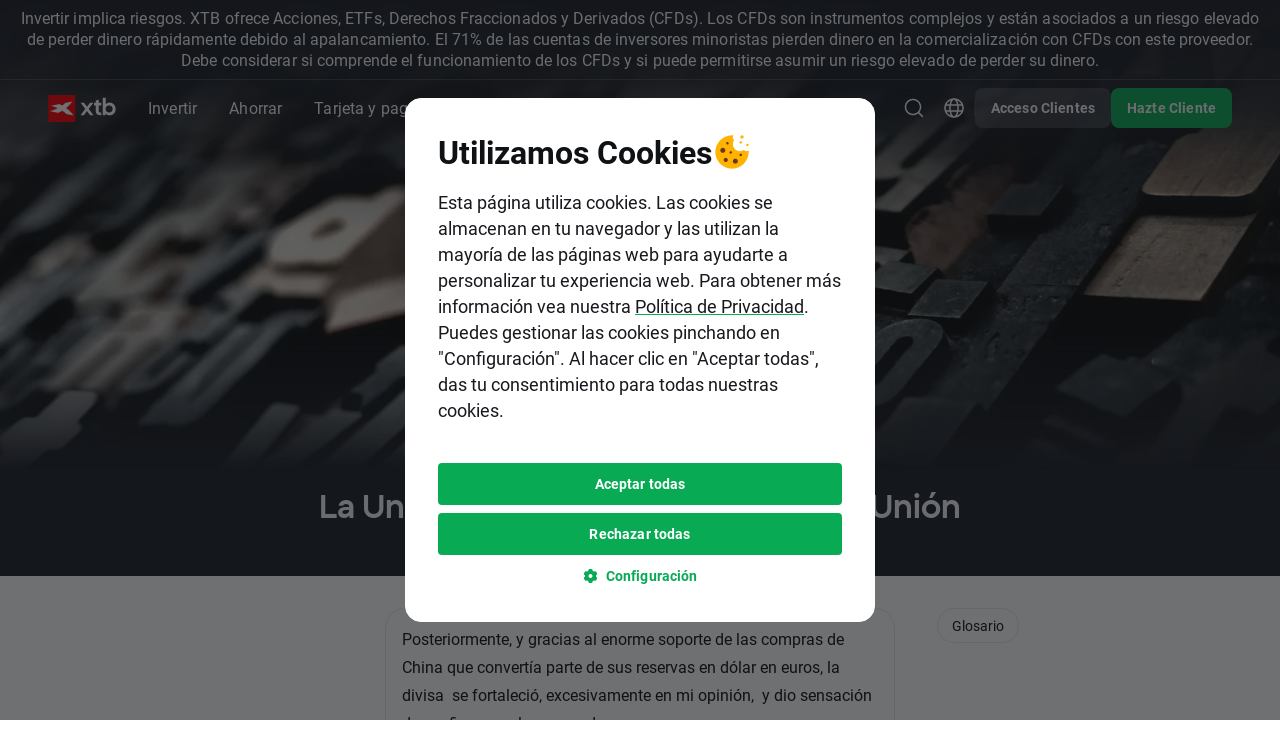

--- FILE ---
content_type: text/html; charset=UTF-8
request_url: https://www.xtb.com/es/educacion/la-union-monetaria-requiere-de-una-union-fiscal-y-bancaria
body_size: 39969
content:
<!DOCTYPE html>
<html lang="es-ES">
<head xmlns="http://www.w3.org/1999/xhtml" prefix="og: http://ogp.me/ns#">

    <script type="application/javascript">
        window.apiClientData = {
            'frontendLoggingEnabled': false,
            'frontendLogEntriesEndpoint': '/front-api/frontend-log-entries',
        };
    </script>

    <script src="https://xas.scdn5.secure.raxcdn.com/build/jsApiLogger.CKwPGxLX.js"></script>

            <script>
    window.dataLayer = window.dataLayer || [];
    window.dataLayer.push({ 'Site': 'ES' });
</script>
<!-- Google Tag Manager -->
<script>(function(w,d,s,l,i){w[l]=w[l]||[];w[l].push({'gtm.start':
new Date().getTime(),event:'gtm.js'});var f=d.getElementsByTagName(s)[0],
j=d.createElement(s),dl=l!='dataLayer'?'&l='+l:'';j.async=true;j.src=
'https://www.googletagmanager.com/gtm.js?id='+i+dl;f.parentNode.insertBefore(j,f);
})(window,document,'script','dataLayer','GTM-KV8H94');</script>

<script>(function(w,d,s,l,i){w[l]=w[l]||[];w[l].push({'gtm.start': new Date().getTime(),event:'gsstm.js'});var f=d.getElementsByTagName(s)[0],
j=d.createElement(s),dl=l!='dataLayer'?'&l='+l:'';j.async=true;j.src=
'https://gtm.xtb.com/gsstm.js';f.parentNode.insertBefore(j,f);
})(window,document,'script','dataLayer','KK7T77Z');</script>
<!-- End Google Tag Manager -->

        <!-- Start VWO Async SmartCode -->
<link rel="preconnect" href="https://dev.visualwebsiteoptimizer.com" />
<script type='text/javascript' id='vwoCode'>
    window._vwo_code || (function() {
        var account_id=758284,
            version=2.0,
            settings_tolerance=2000,
            hide_element='body',
            hide_element_style = 'opacity:0 !important;filter:alpha(opacity=0) !important;background:none !important',
            /* DO NOT EDIT BELOW THIS LINE */
            f=false,w=window,d=document,v=d.querySelector('#vwoCode'),cK='_vwo_'+account_id+'_settings',cc={};try{var c=JSON.parse(localStorage.getItem('_vwo_'+account_id+'_config'));cc=c&&typeof c==='object'?c:{}}catch(e){}var stT=cc.stT==='session'?w.sessionStorage:w.localStorage;code={use_existing_jquery:function(){return typeof use_existing_jquery!=='undefined'?use_existing_jquery:undefined},library_tolerance:function(){return typeof library_tolerance!=='undefined'?library_tolerance:undefined},settings_tolerance:function(){return cc.sT||settings_tolerance},hide_element_style:function(){return'{'+(cc.hES||hide_element_style)+'}'},hide_element:function(){return typeof cc.hE==='string'?cc.hE:hide_element},getVersion:function(){return version},finish:function(){if(!f){f=true;var e=d.getElementById('_vis_opt_path_hides');if(e)e.parentNode.removeChild(e)}},finished:function(){return f},load:function(e){var t=this.getSettings(),n=d.createElement('script'),i=this;if(t){n.textContent=t;d.getElementsByTagName('head')[0].appendChild(n);if(!w.VWO||VWO.caE){stT.removeItem(cK);i.load(e)}}else{n.fetchPriority='high';n.src=e;n.type='text/javascript';n.onerror=function(){_vwo_code.finish()};d.getElementsByTagName('head')[0].appendChild(n)}},getSettings:function(){try{var e=stT.getItem(cK);if(!e){return}e=JSON.parse(e);if(Date.now()>e.e){stT.removeItem(cK);return}return e.s}catch(e){return}},init:function(){if(d.URL.indexOf('__vwo_disable__')>-1)return;var e=this.settings_tolerance();w._vwo_settings_timer=setTimeout(function(){_vwo_code.finish();stT.removeItem(cK)},e);var t=d.currentScript,n=d.createElement('style'),i=this.hide_element(),r=t&&!t.async&&i?i+this.hide_element_style():'',c=d.getElementsByTagName('head')[0];n.setAttribute('id','_vis_opt_path_hides');v&&n.setAttribute('nonce',v.nonce);n.setAttribute('type','text/css');if(n.styleSheet)n.styleSheet.cssText=r;else n.appendChild(d.createTextNode(r));c.appendChild(n);this.load('https://dev.visualwebsiteoptimizer.com/j.php?a='+account_id+'&u='+encodeURIComponent(d.URL)+'&vn='+version)}};w._vwo_code=code;code.init();})();
</script>
<!-- End VWO Async SmartCode -->

    
    <meta charset="UTF-8"/>
            <link rel="dns-prefetch" href="https://xtb.scdn5.secure.raxcdn.com" /><link rel="dns-prefetch" href="//xas.scdn5.secure.raxcdn.com" />
    
                    <meta name="robots"
              content="index, follow"/>
    
    <title>La Unión Monetaria requiere de una Unión Fiscal y Bancaria | XTB</title>

            <meta name="description"
              content="Con una unión bancaria se evitaría el problema que actualmente está sufriendo España de tener que traspasar riesgo bancario privado a riesgo público con el empeoramiento subsiguiente de las cifras de déficit"/>
    
            <meta name="twitter:card" content="summary_large_image">
    
            <meta name="twitter:site" content="@xtbes">
    
            <meta name="twitter:image"
              content="//xas.scdn5.secure.raxcdn.com/build/twigImages/twitter-image.png">
    
            <meta property="og:title"
              content="La&#x20;Uni&#x00F3;n&#x20;Monetaria&#x20;requiere&#x20;de&#x20;una&#x20;Uni&#x00F3;n&#x20;Fiscal&#x20;y&#x20;Bancaria"/>
                <meta property="og:description"
              content="Con&#x20;una&#x20;uni&#x00F3;n&#x20;bancaria&#x20;se&#x20;evitar&#x00ED;a&#x20;el&#x20;problema&#x20;que&#x20;actualmente&#x20;est&#x00E1;&#x20;sufriendo&#x20;Espa&#x00F1;a&#x20;de&#x20;tener&#x20;que&#x20;traspasar&#x20;riesgo&#x20;bancario&#x20;privado&#x20;a&#x20;riesgo&#x20;p&#x00FA;blico&#x20;con&#x20;el&#x20;empeoramiento&#x20;subsiguiente&#x20;de&#x20;las&#x20;cifras&#x20;de&#x20;d&#x00E9;ficit"/>
    
            <meta property="og:type" content="website"/>
                <meta property="og:image"
              content="//xas.scdn5.secure.raxcdn.com/build/twigImages/og-image.png"/>
                <meta property="og:url"
              content="https://www.xtb.com/es/educacion/la-union-monetaria-requiere-de-una-union-fiscal-y-bancaria"/>
                <meta property="og:site_name"
              content="XTB&#x20;Broker&#x20;Online"/>
    
    
    <meta name="apple-itunes-app" content="app-id=949905889">

            <link rel="canonical"
              href="https://www.xtb.com/es/educacion/la-union-monetaria-requiere-de-una-union-fiscal-y-bancaria"/>
    
                
                 
                <script type="application/ld+json">
            {
                "@context": "http://schema.org",
                "@type": "WebSite",
                "url": "https://www.xtb.com/es/educacion/la-union-monetaria-requiere-de-una-union-fiscal-y-bancaria",
                "name": "XTB&#x20;Broker&#x20;Online"
            }

        </script>
    
    <script type="application/ld+json">
    [
        {
            "@context": "http://schema.org",
            "@type": "Article",
            "headline": "La Unión Monetaria requiere de una Unión Fiscal y Bancaria",
                                                "datePublished": "2016-11-24T14:25:24+00:00",
                                    "dateModified": "2026-01-22T16:08:43+00:00"
                    }
            ]
    </script>
    <script type="application/ld+json">
        {
            "@context": "https://schema.org",
            "@type": "BreadcrumbList",
            "itemListElement": [
                {
                    "@type": "ListItem",
                    "position": 1,
                    "item": {
                        "@id": "https://www.xtb.com/es/educacion",
                        "name": "Ayuda al inversor "
                    }
                },
                {
                    "@type": "ListItem",
                    "position": 2,
                    "item": {
                        "@id": "https://www.xtb.com/es/educacion/la-union-monetaria-requiere-de-una-union-fiscal-y-bancaria",
                        "name": "La Unión Monetaria requiere de una Unión Fiscal y Bancaria"
                    }
                }
            ]
        }
    </script>

    
    
            <meta name="viewport" content="width=device-width, initial-scale=1, interactive-widget=resizes-content"/>
    
            <link rel="apple-touch-icon" sizes="57x57" href="//xas.scdn5.secure.raxcdn.com/build/twigImages/icons/apple-icon-57x57.png">
        <link rel="apple-touch-icon" sizes="60x60" href="//xas.scdn5.secure.raxcdn.com/build/twigImages/icons/apple-icon-60x60.png">
        <link rel="apple-touch-icon" sizes="72x72" href="//xas.scdn5.secure.raxcdn.com/build/twigImages/icons/apple-icon-72x72.png">
        <link rel="apple-touch-icon" sizes="76x76" href="//xas.scdn5.secure.raxcdn.com/build/twigImages/icons/apple-icon-76x76.png">
        <link rel="apple-touch-icon" sizes="114x114"
              href="//xas.scdn5.secure.raxcdn.com/build/twigImages/icons/apple-icon-114x114.png">
        <link rel="apple-touch-icon" sizes="120x120"
              href="//xas.scdn5.secure.raxcdn.com/build/twigImages/icons/apple-icon-120x120.png">
        <link rel="apple-touch-icon" sizes="144x144"
              href="//xas.scdn5.secure.raxcdn.com/build/twigImages/icons/apple-icon-144x144.png">
        <link rel="apple-touch-icon" sizes="152x152"
              href="//xas.scdn5.secure.raxcdn.com/build/twigImages/icons/apple-icon-152x152.png">
        <link rel="apple-touch-icon" sizes="180x180"
              href="//xas.scdn5.secure.raxcdn.com/build/twigImages/icons/apple-icon-180x180.png">
        <link rel="icon" type="image/png" sizes="192x192"
              href="//xas.scdn5.secure.raxcdn.com/build/twigImages/icons/android-icon-192x192.png">
        <link rel="icon" type="image/png" sizes="32x32" href="//xas.scdn5.secure.raxcdn.com/build/twigImages/icons/favicon-32x32.png">
        <link rel="icon" type="image/png" sizes="96x96" href="//xas.scdn5.secure.raxcdn.com/build/twigImages/icons/favicon-96x96.png">
        <link rel="icon" type="image/png" sizes="16x16" href="//xas.scdn5.secure.raxcdn.com/build/twigImages/icons/favicon-16x16.png">
        <meta name="msapplication-TileImage" content="//xas.scdn5.secure.raxcdn.com/build/twigImages/icons/favicon-16x16.png">
        <link rel="manifest" href="/manifest.json">
        <meta name="msapplication-TileColor" content="#ffffff">
        <meta name="theme-color" content="#ffffff">
        <link rel="icon" type="image/x-icon" href="/favicon.ico"/>
    
    <link id="fontPreloadLink" rel="preload" as="style" href="https://use.typekit.net/rgh2ipl.css">
<noscript><link rel="stylesheet" href="https://use.typekit.net/rgh2ipl.css"></noscript>


    <script type="module" src="https://xas.scdn5.secure.raxcdn.com/build/jsBase.BJeRp0T6.js"></script>

                <link rel="stylesheet" href="https://xas.scdn5.secure.raxcdn.com/build/cssBase.BzpueQgk.css">
        <link rel="stylesheet" href="https://xas.scdn5.secure.raxcdn.com/build/cssHeader.D2jYNYSf.css">
    
    <link rel="stylesheet" href="https://xas.scdn5.secure.raxcdn.com/build/cssQuestion.BDVVyiBg.css">
    <link rel="stylesheet" href="https://xas.scdn5.secure.raxcdn.com/build/cssUniformInstrumentWidgetTable.B-Lg8p6q.css">

    <link rel="preload" href="https://xcontainer.xtb.com/xmc.js" as="script">

    </head>

<body class="es key-visual-sides"
            data-app-url="https://app.xtb.com/6PEv?af_xp=custom&pid=web_app&deep_link_value=https://xstation5.xtb.com"
      data-branch="es"
      data-alert="/web-api/v3/languages/es/branches/es/company-news-alert">
<script src="https://xcontainer.xtb.com/xmc.js"></script>

                        <div class="alert js-alert">
                <span class="js-alert-title"></span>
                <a class="js-alert-link" href="/es/noticias-para-traders">lee&#x20;mas</a>
            </div>
                <div class="sticky-header">
            <div class="absolute-header js-absolute-header">
                <div class="header-bg js-header-bg"></div>
                <header class="header-wrapper js-header">
                    

            
                            
                                
    

                                                
        
                                                                
        
                                
    <div class="js-risk-warning js-risk-warning-top risk-warning ">
                <div class="component-disclaimer component-disclaimer-light component-disclaimer-top component-disclaimer-light-top">
                    <div class="component-disclaimer-text component-disclaimer-text-long">
                <span style="font-size: 16px">Invertir implica riesgos. XTB ofrece Acciones, ETFs, Derechos Fraccionados y Derivados (CFDs). Los CFDs son instrumentos complejos y están asociados a un riesgo elevado de perder dinero rápidamente debido al apalancamiento. El 71% de las cuentas de inversores minoristas pierden dinero en la comercialización con CFDs con este proveedor. Debe considerar si comprende el funcionamiento de los CFDs y si puede permitirse asumir un riesgo elevado de perder su dinero.</span>
            </div>
            <div class="component-disclaimer-text component-disclaimer-text-short">
                <span style="font-size: 12px">XTB ofrece Acciones, ETFs, Derechos Fraccionados y Derivados (CFDs). Los CFDs son instrumentos complejos y están asociados a un riesgo elevado de perder dinero rápidamente debido al apalancamiento. El 71% de las cuentas de inversores minoristas pierden dinero en la comercialización con CFDs con este proveedor. Debe considerar si comprende el funcionamiento de los CFDs y si puede permitirse asumir un riesgo elevado de perder su dinero.</span>
            </div>
                        </div>
    
    </div>


                    


<div class="header-navbar js-header-navbar d-flex align-items-center">
    <a class="d-inline-block header-logo js-logo-click-aa"
       href="/es">
                    <img src="//xas.scdn5.secure.raxcdn.com/build/twigImages/svg-icons/logo/logo_xtb.svg" class="logo-black"
                 alt="XTB&#x20;Online&#x20;Trading" width="68" height="27">
            <img src="//xas.scdn5.secure.raxcdn.com/build/twigImages/svg-icons/logo/logo_xtb_white.svg" class="logo-white"
                 alt="XTB&#x20;Online&#x20;Trading" width="68" height="27">
            </a>
    <div class="menu-unified js-menu-mobile">
        <div class="menu-mobile-header d-xl-none">
            <div class="menu-mobile-header-container">
                                    <img src="//xas.scdn5.secure.raxcdn.com/build/twigImages/svg-icons/logo/logo_xtb.svg" class="menu-mobile-header-container-logo"
                         alt="XTB&#x20;Online&#x20;Trading" width="68" height="27">
                                <button class="menu-mobile-hide-btn js-menu-mobile-hide-btn" aria-label="Cerrar">
                    <img class="lazyload" data-src="//xas.scdn5.secure.raxcdn.com/build/twigImages/svg-icons/foundations/close.svg" alt="" width="24" height="24">
                </button>
            </div>
        </div>
        <div class="menu-links js-menu-mobile-accordion js-menu-links">
            <div class="menu-links-dropdown-background js-menu-links-dropdown-background"></div>
                                                <div class="menu-unified-btn-parent  js-menu-links-item js-arrow-navigation-trigger">
                                                    <button class="menu-unified-btn js-gtm-header-menu-item js-menu-mobile-accordion-btn menu-mobile-accordion-btn"
                                  data-event-value="Invertir">
                                Invertir
                                <span class="menu-unified-btn-icon d-xl-none">
                                    <img class="lazyload"
                                         data-src="//xas.scdn5.secure.raxcdn.com/build/twigImages/svg-icons/header/caret_up.svg" alt=""
                                         width="12" height="12">
                                </span>
                            </button>
                        
                                                    <div class="menu-links-dropdown menu-mobile-accordion-content js-menu-links-dropdown js-menu-mobile-accordion-content">
                                <ul class="list-unstyled js-arrow-navigation-list">
                                                                                                                <li class="">
                                            <a href="/es/acciones"
                                               
                                               class="menu-links-dropdown-item js-gtm-header-menu-list-item"
                                               data-event-value="Acciones">
                                                <svg width="24" height="24" viewBox="0 0 24 24" fill="none" xmlns="http://www.w3.org/2000/svg">
<g id="stocks">
<path id="Stocks" fill-rule="evenodd" clip-rule="evenodd" d="M5 3C3.89543 3 3 3.89543 3 5V19C3 20.1046 3.89543 21 5 21H19C20.1046 21 21 20.1046 21 19V5C21 3.89543 20.1046 3 19 3H5ZM13.0001 8.80005H16.3751C16.6926 8.80005 16.9501 9.05748 16.9501 9.37505V12.75C16.9501 13.0676 16.6926 13.325 16.3751 13.325C16.0575 13.325 15.8001 13.0676 15.8001 12.75V10.7589L12.7145 13.941C12.496 14.1662 12.1373 14.1748 11.9084 13.9601L10.2998 12.4521L7.78651 15.0267C7.56468 15.2539 7.20063 15.2583 6.97339 15.0365C6.74615 14.8147 6.74176 14.4506 6.96359 14.2234L9.87054 11.2455C10.0892 11.0215 10.4469 11.0136 10.6753 11.2277L12.2825 12.7345L14.9825 9.95005H13.0001C12.6825 9.95005 12.4251 9.69261 12.4251 9.37505C12.4251 9.05749 12.6825 8.80005 13.0001 8.80005Z" fill="#525D66"/>
</g>
</svg>

                                                <div class="menu-links-dropdown-item-content">
                                                    <div class="d-flex align-items-center">
                                                        <span class="menu-links-dropdown-item-title">Acciones</span>
                                                                                                            </div>
                                                    <span class="menu-links-dropdown-item-description">IAG, Tesla, Inditex, Apple</span>
                                                </div>
                                            </a>
                                        </li>
                                                                            <li class="">
                                            <a href="/es/etfs"
                                               
                                               class="menu-links-dropdown-item js-gtm-header-menu-list-item"
                                               data-event-value="ETFs">
                                                <svg width="24" height="24" viewBox="0 0 24 24" fill="none" xmlns="http://www.w3.org/2000/svg">
<g id="etf">
<path id="Vector" d="M19.6429 7.75V7.53804L19.4905 7.39065L15.0977 3.14065L14.9523 3H14.75H7.109C7.26544 2.70222 7.57414 2.5 7.92857 2.5H15.5C15.7416 2.5 15.9695 2.59601 16.1454 2.77294L16.1464 2.77396L19.7244 6.35251C19.7246 6.3527 19.7248 6.35289 19.725 6.35308C19.9073 6.5368 20 6.75683 20 7V18.5556C20 18.8932 19.8607 19.1677 19.6429 19.3306V7.75ZM8.79392 16.5H9.29392V16V15.2212V14.7212H8.79392H7.25234V14.5652H8.48646H8.98646V14.0652V13.3111V12.8111H8.48646H7.25234V12.7819H8.59832H8.797H9.09832H9.297H9.93272V16V16.5H10.4327H11.432H11.932V16V12.7819H12.7891V16V16.5H13.2891H14.2914H14.7914V16V14.6765H16.0532H16.5532V14.1765V13.3977V12.8977H16.0532H14.7914V12.7819H16.25H16.75V12.2819V11.5V11H16.25H13.2941H13.2891H12.7941H12.7891H9.297H9.09832H8.797H8.59832H5.75H5.25V11.5V16V16.5H5.75H8.79392ZM14.0303 5.32322L13.6768 5.67678L14.0303 5.32322C13.5579 4.85075 12.75 5.18537 12.75 5.85355V9C12.75 9.41421 13.0858 9.75 13.5 9.75H16.6464C17.3146 9.75 17.6493 8.94215 17.1768 8.46967L14.0303 5.32322ZM4.5 5.5C4.5 5.22386 4.72386 5 5 5H13.5858C13.7184 5 13.8456 5.05268 13.9393 5.14645L17.3536 8.56066C17.4473 8.65443 17.5 8.78161 17.5 8.91421V21.5C17.5 21.7761 17.2761 22 17 22H5C4.72386 22 4.5 21.7761 4.5 21.5V5.5Z" fill="#525D66" stroke="#525D66"/>
</g>
</svg>

                                                <div class="menu-links-dropdown-item-content">
                                                    <div class="d-flex align-items-center">
                                                        <span class="menu-links-dropdown-item-title">ETFs</span>
                                                                                                            </div>
                                                    <span class="menu-links-dropdown-item-description">iShares, Vanguard, Lyxor, Amundi</span>
                                                </div>
                                            </a>
                                        </li>
                                                                            <li class="">
                                            <a href="/es/cfds"
                                               
                                               class="menu-links-dropdown-item js-gtm-header-menu-list-item"
                                               data-event-value="Derivados">
                                                <svg width="24" height="24" viewBox="0 0 24 24" fill="none" xmlns="http://www.w3.org/2000/svg">
<g id="forex">
<g id="Vector">
<path d="M7.25224 6.07087H7.43392V7.46552L7.15366 7.40884C6.92167 7.36193 6.75487 7.15803 6.75487 6.92134V6.56824C6.75487 6.29355 6.97755 6.07087 7.25224 6.07087Z" fill="#525D66"/>
<path d="M8.33392 9.96034V8.56574L8.61398 8.62237C8.84597 8.66928 9.01277 8.87318 9.01277 9.10987V9.46297C9.01277 9.73766 8.79009 9.96034 8.5154 9.96034H8.33392Z" fill="#525D66"/>
<path fill-rule="evenodd" clip-rule="evenodd" d="M8.00005 2C4.68634 2 2.00005 4.68629 2.00005 8C2.00005 11.3137 4.68634 14 8.00005 14C11.3138 14 14 11.3137 14 8C14 4.68629 11.3138 2 8.00005 2ZM8.33392 4.85754C8.33392 4.60902 8.13245 4.40754 7.88392 4.40754C7.63539 4.40754 7.43392 4.60902 7.43392 4.85754V5.17087L7.25224 5.17087C6.48049 5.17087 5.85487 5.79649 5.85487 6.56824V6.92134C5.85487 7.58632 6.32348 8.15918 6.97527 8.29099L7.43392 8.38374V9.96034H7.25224C6.97755 9.96034 6.75488 9.73767 6.75487 9.46298L6.75487 9.33129C6.75487 9.08276 6.55339 8.88129 6.30486 8.88129C6.05634 8.8813 5.85487 9.08277 5.85487 9.3313L5.85487 9.46299C5.85488 10.2347 6.4805 10.8603 7.25224 10.8603H7.43392V11.1733C7.43392 11.4219 7.63539 11.6233 7.88392 11.6233C8.13245 11.6233 8.33392 11.4219 8.33392 11.1733V10.8603H8.5154C9.28714 10.8603 9.91277 10.2347 9.91277 9.46297V9.10987C9.91277 8.44489 9.44415 7.87203 8.79237 7.74023L8.33392 7.64752V6.07087H8.5154C8.79009 6.07087 9.01277 6.29355 9.01277 6.56824V6.69971C9.01277 6.94824 9.21424 7.14971 9.46277 7.14971C9.71129 7.14971 9.91277 6.94824 9.91277 6.69971V6.56824C9.91277 5.7965 9.28714 5.17087 8.5154 5.17087L8.33392 5.17087V4.85754Z" fill="#525D66"/>
<path fill-rule="evenodd" clip-rule="evenodd" d="M9.50005 15.5C9.50005 15.2738 9.51257 15.0505 9.53695 14.8307C12.1691 14.2411 14.2411 12.169 14.8308 9.53691C15.0505 9.51252 15.2738 9.5 15.5 9.5C18.8138 9.5 21.5 12.1863 21.5 15.5C21.5 18.8137 18.8138 21.5 15.5 21.5C12.1863 21.5 9.50005 18.8137 9.50005 15.5ZM14.4546 14.3C14.5091 13.7043 15.0459 13.2 15.75 13.2C16.4933 13.2 17.05 13.7618 17.05 14.4C17.05 14.6485 17.2515 14.85 17.5 14.85C17.7486 14.85 17.95 14.6485 17.95 14.4C17.95 13.2156 16.9398 12.3 15.75 12.3C14.594 12.3 13.6074 13.1645 13.5525 14.3H13.5002C13.2516 14.3 13.0502 14.5015 13.0502 14.75C13.0502 14.9985 13.2516 15.2 13.5002 15.2H13.55V15.8H13.5002C13.2516 15.8 13.0502 16.0015 13.0502 16.25C13.0502 16.4985 13.2516 16.7 13.5002 16.7H13.5525C13.6074 17.8355 14.594 18.7 15.75 18.7C16.9398 18.7 17.95 17.7844 17.95 16.6C17.95 16.3515 17.7486 16.15 17.5 16.15C17.2515 16.15 17.05 16.3515 17.05 16.6C17.05 17.2381 16.4933 17.8 15.75 17.8C15.0459 17.8 14.5091 17.2957 14.4546 16.7H16.0002C16.2487 16.7 16.4502 16.4985 16.4502 16.25C16.4502 16.0015 16.2487 15.8 16.0002 15.8H14.45V15.2H16.0002C16.2487 15.2 16.4502 14.9985 16.4502 14.75C16.4502 14.5015 16.2487 14.3 16.0002 14.3H14.4546Z" fill="#525D66"/>
<path d="M14.5278 2.91669C14.2517 2.91669 14.0278 3.14054 14.0278 3.41669C14.0278 3.69283 14.2517 3.91669 14.5278 3.91669C17.008 3.91669 19.071 5.70255 19.501 8.05847L17.9279 7.15021C17.6887 7.01213 17.3829 7.09407 17.2449 7.33322C17.1068 7.57236 17.1887 7.87816 17.4279 8.01623L19.8203 9.39748C19.8292 9.403 19.8382 9.40825 19.8475 9.41321L20.2665 9.65512L20.5125 9.22912C20.5153 9.22432 20.5181 9.21947 20.5209 9.21458L21.9054 6.81648C22.0435 6.57733 21.9615 6.27154 21.7224 6.13347C21.4832 5.9954 21.1774 6.07733 21.0394 6.31648L20.3888 7.44339C19.7113 4.83918 17.3441 2.91669 14.5278 2.91669Z" fill="#525D66"/>
<path d="M9.2503 20.5833C9.52644 20.5833 9.7503 20.3594 9.7503 20.0833C9.7503 19.8071 9.52644 19.5833 9.2503 19.5833C6.7702 19.5833 4.7072 17.7974 4.27711 15.4415L5.85026 16.3498C6.08941 16.4878 6.3952 16.4059 6.53328 16.1668C6.67135 15.9276 6.58941 15.6218 6.35026 15.4837L3.95807 14.1026C3.94905 14.097 3.93984 14.0917 3.93045 14.0867L3.51162 13.8448L3.26527 14.2716C3.26268 14.2759 3.26015 14.2803 3.25769 14.2847L1.87273 16.6835C1.73466 16.9226 1.8166 17.2284 2.05575 17.3665C2.29489 17.5046 2.60069 17.4226 2.73876 17.1835L3.38939 16.0566C4.06681 18.6608 6.43404 20.5833 9.2503 20.5833Z" fill="#525D66"/>
</g>
</g>
</svg>

                                                <div class="menu-links-dropdown-item-content">
                                                    <div class="d-flex align-items-center">
                                                        <span class="menu-links-dropdown-item-title">Derivados</span>
                                                                                                            </div>
                                                    <span class="menu-links-dropdown-item-description">CFDs sobre Índices, Divisas, Materias Primas y Criptomonedas</span>
                                                </div>
                                            </a>
                                        </li>
                                                                            <li class="menu-with-separated-border">
                                            <a href="/es/cuenta-y-tarifas"
                                               
                                               class="menu-links-dropdown-item js-gtm-header-menu-list-item"
                                               data-event-value="Cuenta y Tarifas">
                                                <svg xmlns="http://www.w3.org/2000/svg" width="24" height="24" viewBox="0 0 24 24" fill="none">
    <path fill-rule="evenodd" clip-rule="evenodd" d="M11.5 2.5C6.52944 2.5 2.5 6.52944 2.5 11.5C2.5 16.4706 6.52944 20.5 11.5 20.5C11.7639 20.5 12.0252 20.4886 12.2834 20.4664C12.1076 20.158 11.9584 19.8325 11.8389 19.493C11.7265 19.4976 11.6135 19.5 11.5 19.5C9.11887 19.5 6.98071 18.4597 5.51521 16.8088C5.68705 14.9538 7.29356 13.5 9.25 13.5H13.0278C14.1264 12.2725 15.723 11.5 17.5 11.5C18.579 11.5 19.5915 11.7848 20.4664 12.2834C20.4886 12.0252 20.5 11.7639 20.5 11.5C20.5 6.52944 16.4706 2.5 11.5 2.5ZM11.5 6.5C9.84315 6.5 8.5 7.84315 8.5 9.5C8.5 11.1569 9.84315 12.5 11.5 12.5C13.1569 12.5 14.5 11.1569 14.5 9.5C14.5 7.84315 13.1569 6.5 11.5 6.5Z" fill="#525D66"/>
    <path fill-rule="evenodd" clip-rule="evenodd" d="M17.5 12.5C14.7386 12.5 12.5 14.7386 12.5 17.5C12.5 20.2614 14.7386 22.5 17.5 22.5C20.2614 22.5 22.5 20.2614 22.5 17.5C22.5 14.7386 20.2614 12.5 17.5 12.5ZM19.9243 15.9243C20.1586 15.6899 20.1586 15.3101 19.9243 15.0757C19.6899 14.8414 19.3101 14.8414 19.0757 15.0757L15.0757 19.0757C14.8414 19.3101 14.8414 19.6899 15.0757 19.9243C15.3101 20.1586 15.6899 20.1586 15.9243 19.9243L19.9243 15.9243ZM15.25 16C15.25 15.5858 15.5858 15.25 16 15.25C16.4142 15.25 16.75 15.5858 16.75 16C16.75 16.4142 16.4142 16.75 16 16.75C15.5858 16.75 15.25 16.4142 15.25 16ZM19 18.25C18.5858 18.25 18.25 18.5858 18.25 19C18.25 19.4142 18.5858 19.75 19 19.75C19.4142 19.75 19.75 19.4142 19.75 19C19.75 18.5858 19.4142 18.25 19 18.25Z" fill="#525D66"/>
</svg>

                                                <div class="menu-links-dropdown-item-content">
                                                    <div class="d-flex align-items-center">
                                                        <span class="menu-links-dropdown-item-title">Cuenta y Tarifas</span>
                                                                                                            </div>
                                                    <span class="menu-links-dropdown-item-description">Conoce el tipo de Cuenta y nuestras comisiones</span>
                                                </div>
                                            </a>
                                        </li>
                                                                    </ul>
                            </div>
                                            </div>
                                    <div class="menu-unified-btn-parent  js-menu-links-item js-arrow-navigation-trigger">
                                                    <button class="menu-unified-btn js-gtm-header-menu-item js-menu-mobile-accordion-btn menu-mobile-accordion-btn"
                                  data-event-value="Ahorrar">
                                Ahorrar
                                <span class="menu-unified-btn-icon d-xl-none">
                                    <img class="lazyload"
                                         data-src="//xas.scdn5.secure.raxcdn.com/build/twigImages/svg-icons/header/caret_up.svg" alt=""
                                         width="12" height="12">
                                </span>
                            </button>
                        
                                                    <div class="menu-links-dropdown menu-mobile-accordion-content js-menu-links-dropdown js-menu-mobile-accordion-content">
                                <ul class="list-unstyled js-arrow-navigation-list">
                                                                                                                <li class="">
                                            <a href="/es/planes-de-inversion"
                                               
                                               class="menu-links-dropdown-item js-gtm-header-menu-list-item"
                                               data-event-value="Planes de Inversión">
                                                <svg width="24" height="24" viewBox="0 0 24 24" fill="none" xmlns="http://www.w3.org/2000/svg">
    <g id="investment_plans">
        <g id="Vector">
            <path d="M8.5 3C8.22386 3 8 3.22386 8 3.5V4.5C8 4.77614 8.22386 5 8.5 5H15.5C15.7761 5 16 4.77614 16 4.5V3.5C16 3.22386 15.7761 3 15.5 3H14.2071C14.0745 3 13.9473 2.94732 13.8536 2.85355L13.1464 2.14645C13.0527 2.05268 12.9255 2 12.7929 2H11.2071C11.0745 2 10.9473 2.05268 10.8536 2.14645L10.1464 2.85355C10.0527 2.94732 9.9255 3 9.79289 3H8.5Z"
                  fill="#525D66"/>
            <path fill-rule="evenodd" clip-rule="evenodd"
                  d="M6 4H7V4.5C7 5.32843 7.67157 6 8.5 6H15.5C16.3284 6 17 5.32843 17 4.5V4H18C19.1046 4 20 4.89543 20 6L20 20C20 21.1046 19.1046 22 18 22L6 22C4.89543 22 4 21.1046 4 20V6C4 4.89543 4.89543 4 6 4ZM16.25 11.75C16.9404 11.75 17.5 11.1904 17.5 10.5C17.5 9.80964 16.9404 9.25 16.25 9.25C15.5596 9.25 15 9.80964 15 10.5C15 10.7003 15.0471 10.8897 15.1309 11.0575L13.2524 13.3004C13.1406 13.2676 13.0223 13.25 12.8999 13.25C12.7387 13.25 12.5846 13.2805 12.4431 13.3361L12.0638 12.9568C12.1194 12.8153 12.1499 12.6612 12.1499 12.5C12.1499 11.8096 11.5903 11.25 10.8999 11.25C10.2095 11.25 9.6499 11.8096 9.6499 12.5C9.6499 12.6681 9.6831 12.8285 9.74329 12.9749L8.18854 14.5791C8.05209 14.528 7.90431 14.5 7.75 14.5C7.05965 14.5 6.5 15.0596 6.5 15.75C6.5 16.4404 7.05965 17 7.75 17C8.44036 17 9 16.4404 9 15.75C9 15.5819 8.96681 15.4215 8.90662 15.2751L10.4614 13.6709C10.5978 13.722 10.7456 13.75 10.8999 13.75C11.0611 13.75 11.2152 13.7195 11.3567 13.6639L11.736 14.0432C11.6804 14.1847 11.6499 14.3388 11.6499 14.5C11.6499 15.1904 12.2095 15.75 12.8999 15.75C13.5903 15.75 14.1499 15.1904 14.1499 14.5C14.1499 14.2997 14.1028 14.1103 14.019 13.9425L15.8975 11.6996C16.0093 11.7324 16.1276 11.75 16.25 11.75Z"
                  fill="#525D66"/>
        </g>
    </g>
</svg>

                                                <div class="menu-links-dropdown-item-content">
                                                    <div class="d-flex align-items-center">
                                                        <span class="menu-links-dropdown-item-title">Planes de Inversión</span>
                                                                                                            </div>
                                                    <span class="menu-links-dropdown-item-description">Invierte tus ahorros de forma inteligente</span>
                                                </div>
                                            </a>
                                        </li>
                                                                            <li class="">
                                            <a href="/es/interes"
                                               
                                               class="menu-links-dropdown-item js-gtm-header-menu-list-item"
                                               data-event-value="Interés">
                                                <svg width="24" height="24" viewBox="0 0 24 24" fill="none" xmlns="http://www.w3.org/2000/svg">
    <g id="interest">
        <g id="Vector">
            <path d="M1.5 10.5C1.5 5.52944 5.52944 1.5 10.5 1.5C15.4706 1.5 19.5 5.52944 19.5 10.5C19.5 10.7639 19.4886 11.0252 19.4664 11.2834C18.5915 10.7848 17.579 10.5 16.5 10.5C15.2666 10.5 14.1202 10.8721 13.1668 11.5103C12.9704 10.8785 12.443 10.383 11.7667 10.2463L11.0001 10.0913V7.58774L11.4 7.58774C11.8694 7.58774 12.25 7.9683 12.25 8.43774V8.62509C12.25 8.90123 12.4739 9.12509 12.75 9.12509C13.0261 9.12509 13.25 8.90123 13.25 8.62509V8.43774C13.25 7.41602 12.4217 6.58774 11.4 6.58774L11.0001 6.58774V6C11.0001 5.72386 10.7763 5.5 10.5001 5.5C10.224 5.5 10.0001 5.72386 10.0001 6V6.58774L9.6 6.58774C8.57827 6.58774 7.75 7.41601 7.75 8.43774V8.94091C7.75 9.82128 8.3704 10.5797 9.23331 10.7542L10.0001 10.9093V13.4127H9.6C9.13056 13.4127 8.75001 13.0322 8.75 12.5627L8.75 12.3751C8.75 12.0989 8.52614 11.8751 8.24999 11.8751C7.97385 11.8751 7.75 12.099 7.75 12.3751L7.75 12.5628C7.75002 13.5845 8.57828 14.4127 9.6 14.4127H10.0001V15C10.0001 15.2761 10.224 15.5 10.5001 15.5C10.5288 15.5 10.5568 15.4976 10.5841 15.493C10.5288 15.8204 10.5 16.1568 10.5 16.5C10.5 17.579 10.7848 18.5915 11.2834 19.4664C11.0252 19.4886 10.7639 19.5 10.5 19.5C5.52944 19.5 1.5 15.4706 1.5 10.5Z"
                  fill="#525D66"/>
            <path d="M11.3542 13.4127H11.0001V11.1115L11.5685 11.2264C11.9649 11.3066 12.25 11.6551 12.25 12.0596V12.2647C11.9072 12.6087 11.6059 12.9941 11.3542 13.4127Z"
                  fill="#525D66"/>
            <path d="M10.0001 7.58774L9.6 7.58774C9.13056 7.58774 8.75 7.9683 8.75 8.43774V8.94091C8.75 9.34541 9.03505 9.69387 9.43152 9.77405L10.0001 9.88904V7.58774Z"
                  fill="#525D66"/>
            <path fill-rule="evenodd" clip-rule="evenodd"
                  d="M11.5 16.5C11.5 13.7386 13.7386 11.5 16.5 11.5C19.2614 11.5 21.5 13.7386 21.5 16.5C21.5 19.2614 19.2614 21.5 16.5 21.5C13.7386 21.5 11.5 19.2614 11.5 16.5ZM18.9243 14.0757C19.1586 14.3101 19.1586 14.6899 18.9243 14.9243L14.9243 18.9243C14.6899 19.1586 14.3101 19.1586 14.0757 18.9243C13.8414 18.6899 13.8414 18.3101 14.0757 18.0757L18.0757 14.0757C18.3101 13.8414 18.6899 13.8414 18.9243 14.0757ZM15 14.25C14.5858 14.25 14.25 14.5858 14.25 15C14.25 15.4142 14.5858 15.75 15 15.75C15.4142 15.75 15.75 15.4142 15.75 15C15.75 14.5858 15.4142 14.25 15 14.25ZM17.25 18C17.25 17.5858 17.5858 17.25 18 17.25C18.4142 17.25 18.75 17.5858 18.75 18C18.75 18.4142 18.4142 18.75 18 18.75C17.5858 18.75 17.25 18.4142 17.25 18Z"
                  fill="#525D66"/>
        </g>
    </g>
</svg>

                                                <div class="menu-links-dropdown-item-content">
                                                    <div class="d-flex align-items-center">
                                                        <span class="menu-links-dropdown-item-title">Interés</span>
                                                                                                            </div>
                                                    <span class="menu-links-dropdown-item-description">Recibe intereses por tu Capital no invertido</span>
                                                </div>
                                            </a>
                                        </li>
                                                                    </ul>
                            </div>
                                            </div>
                                    <div class="menu-unified-btn-parent  js-menu-links-item js-arrow-navigation-trigger">
                                                    <button class="menu-unified-btn js-gtm-header-menu-item js-menu-mobile-accordion-btn menu-mobile-accordion-btn"
                                  data-event-value="Tarjeta y pagos">
                                Tarjeta y pagos
                                <span class="menu-unified-btn-icon d-xl-none">
                                    <img class="lazyload"
                                         data-src="//xas.scdn5.secure.raxcdn.com/build/twigImages/svg-icons/header/caret_up.svg" alt=""
                                         width="12" height="12">
                                </span>
                            </button>
                        
                                                    <div class="menu-links-dropdown menu-mobile-accordion-content js-menu-links-dropdown js-menu-mobile-accordion-content">
                                <ul class="list-unstyled js-arrow-navigation-list">
                                                                                                                <li class="">
                                            <a href="/es/ewallet"
                                               
                                               class="menu-links-dropdown-item js-gtm-header-menu-list-item"
                                               data-event-value="eWallet">
                                                <svg width="24" height="24" viewBox="0 0 24 24" fill="none" xmlns="http://www.w3.org/2000/svg">
<g id="credit_card">
<g id="Vector">
<path d="M2 6.5C2 5.39543 2.89543 4.5 4 4.5H20C21.1046 4.5 22 5.39543 22 6.5V8H2V6.5Z" fill="#525D66"/>
<path d="M2 11V17.5C2 18.6046 2.89543 19.5 4 19.5H20C21.1046 19.5 22 18.6046 22 17.5V11H2ZM12.5 17H5V16H12.5V17Z" fill="#525D66"/>
</g>
</g>
</svg>

                                                <div class="menu-links-dropdown-item-content">
                                                    <div class="d-flex align-items-center">
                                                        <span class="menu-links-dropdown-item-title">eWallet</span>
                                                                                                            </div>
                                                    <span class="menu-links-dropdown-item-description">Tarjeta virtual multidivisa</span>
                                                </div>
                                            </a>
                                        </li>
                                                                    </ul>
                            </div>
                                            </div>
                                    <div class="menu-unified-btn-parent  js-menu-links-item js-arrow-navigation-trigger">
                                                    <button class="menu-unified-btn js-gtm-header-menu-item js-menu-mobile-accordion-btn menu-mobile-accordion-btn"
                                  data-event-value="Formación">
                                Formación
                                <span class="menu-unified-btn-icon d-xl-none">
                                    <img class="lazyload"
                                         data-src="//xas.scdn5.secure.raxcdn.com/build/twigImages/svg-icons/header/caret_up.svg" alt=""
                                         width="12" height="12">
                                </span>
                            </button>
                        
                                                    <div class="menu-links-dropdown menu-mobile-accordion-content js-menu-links-dropdown js-menu-mobile-accordion-content">
                                <ul class="list-unstyled js-arrow-navigation-list">
                                                                                                                <li class="">
                                            <a href="/es/educacion"
                                               
                                               class="menu-links-dropdown-item js-gtm-header-menu-list-item"
                                               data-event-value="Artículos educativos">
                                                <svg width="24" height="24" viewBox="0 0 24 24" fill="none" xmlns="http://www.w3.org/2000/svg">
<g id="graduate_hat">
<g id="Vector">
<path d="M12.0619 4.04542C12.1987 3.98324 12.3541 3.98497 12.4896 4.05019L21.6927 8.47942C21.8799 8.56955 22 8.76627 22 8.98289C22 9.1995 21.8799 9.39623 21.6927 9.48635L20.6492 9.98853V13.9819C20.6492 14.2877 20.4136 14.5356 20.1229 14.5356C19.8322 14.5356 19.5966 14.2877 19.5966 13.9819V10.4951L12.4896 13.9156C12.3541 13.9808 12.1987 13.9825 12.0619 13.9204L2.31755 9.49112C2.1248 9.40351 2 9.20376 2 8.98289C2 8.76201 2.1248 8.56226 2.31755 8.47465L12.0619 4.04542Z" fill="#525D66"/>
<path d="M12.3935 19.9469L18.0343 17.0581C18.2065 16.9699 18.3158 16.7861 18.3158 16.5846V13.1213C18.3158 12.7386 17.9401 12.4837 17.6087 12.6414L12.3811 15.13C12.2533 15.1909 12.107 15.1925 11.9779 15.1345L6.38173 12.6184C6.05139 12.4699 5.68425 12.7248 5.68425 13.1027L5.68421 16.5764C5.68421 16.7821 5.79807 16.969 5.97575 17.055L11.9652 19.9518C12.1014 20.0178 12.2586 20.0159 12.3935 19.9469Z" fill="#525D66"/>
</g>
</g>
</svg>

                                                <div class="menu-links-dropdown-item-content">
                                                    <div class="d-flex align-items-center">
                                                        <span class="menu-links-dropdown-item-title">Artículos educativos</span>
                                                                                                            </div>
                                                    <span class="menu-links-dropdown-item-description">Ayuda al inversor y Actualidad de XTB</span>
                                                </div>
                                            </a>
                                        </li>
                                                                            <li class="">
                                            <a href="/es/analisis-de-mercado/noticias-de-mercado"
                                               
                                               class="menu-links-dropdown-item js-gtm-header-menu-list-item"
                                               data-event-value="Análisis de mercado">
                                                <svg width="24" height="24" viewBox="0 0 24 24" fill="none" xmlns="http://www.w3.org/2000/svg">
<g id="magnifier">
<g id="Vector">
<path fill-rule="evenodd" clip-rule="evenodd" d="M17.3118 18.034C15.6864 19.4889 13.5399 20.3736 11.1868 20.3736C6.11308 20.3736 2 16.2605 2 11.1868C2 6.11308 6.11308 2 11.1868 2C13.7862 2 16.1335 3.0796 17.8047 4.81489V4C17.8047 3.66863 18.0733 3.4 18.4047 3.4C18.7361 3.4 19.0047 3.66863 19.0047 4V6.35504L17.8047 4.81616L17.8047 8C17.8047 8.33137 18.0734 8.6 18.4047 8.6C18.7361 8.6 19.0047 8.33137 19.0047 8L19.0047 6.35965C19.8727 7.76236 20.3736 9.41608 20.3736 11.1868C20.3736 13.5401 19.4888 15.6868 18.0336 17.3122L21.7553 21.0335C21.9546 21.2328 21.9546 21.5559 21.7553 21.7553C21.556 21.9546 21.2328 21.9546 21.0335 21.7553L17.3118 18.034ZM13.0047 6C13.0047 5.66863 12.7361 5.4 12.4047 5.4C12.0733 5.4 11.8047 5.66863 11.8047 6V12.5C11.8047 12.8314 12.0733 13.1 12.4047 13.1C12.7361 13.1 13.0047 12.8314 13.0047 12.5V6ZM8.40469 7.4C8.73606 7.4 9.00469 7.66863 9.00469 8V13C9.00469 13.3314 8.73606 13.6 8.40469 13.6C8.07332 13.6 7.80469 13.3314 7.80469 13V8C7.80469 7.66863 8.07332 7.4 8.40469 7.4ZM4.40469 10.4C4.73606 10.4 5.00469 10.6686 5.00469 11V13C5.00469 13.3314 4.73606 13.6 4.40469 13.6C4.07332 13.6 3.80469 13.3314 3.80469 13V11C3.80469 10.6686 4.07332 10.4 4.40469 10.4ZM7.00469 12C7.00469 11.6686 6.73606 11.4 6.40469 11.4C6.07332 11.4 5.80469 11.6686 5.80469 12V15C5.80469 15.3314 6.07332 15.6 6.40469 15.6C6.73606 15.6 7.00469 15.3314 7.00469 15V12ZM10.4047 11.4C10.7361 11.4 11.0047 11.6686 11.0047 12V15.5C11.0047 15.8314 10.7361 16.1 10.4047 16.1C10.0733 16.1 9.80469 15.8314 9.80469 15.5V12C9.80469 11.6686 10.0733 11.4 10.4047 11.4ZM15.0047 9.5C15.0047 9.16863 14.7361 8.9 14.4047 8.9C14.0733 8.9 13.8047 9.16863 13.8047 9.5V13.5C13.8047 13.8314 14.0733 14.1 14.4047 14.1C14.7361 14.1 15.0047 13.8314 15.0047 13.5V9.5ZM17.0047 7.5C17.0047 7.16863 16.7361 6.9 16.4047 6.9C16.0733 6.9 15.8047 7.16863 15.8047 7.5V10.5C15.8047 10.8314 16.0733 11.1 16.4047 11.1C16.7361 11.1 17.0047 10.8314 17.0047 10.5V7.5Z" fill="#525D66"/>
<path d="M21.0046 3C21.0046 2.66863 20.7359 2.4 20.4046 2.4C20.0732 2.4 19.8046 2.66863 19.8046 3V6C19.8046 6.33137 20.0732 6.6 20.4046 6.6C20.7359 6.6 21.0046 6.33137 21.0046 6V3Z" fill="#525D66"/>
</g>
</g>
</svg>

                                                <div class="menu-links-dropdown-item-content">
                                                    <div class="d-flex align-items-center">
                                                        <span class="menu-links-dropdown-item-title">Análisis de mercado</span>
                                                                                                            </div>
                                                    <span class="menu-links-dropdown-item-description">Últimas noticias de mercados</span>
                                                </div>
                                            </a>
                                        </li>
                                                                            <li class="">
                                            <a href="/es/formacion-de-mercado/seminarios"
                                               
                                               class="menu-links-dropdown-item js-gtm-header-menu-list-item"
                                               data-event-value="Eventos Online, ideas de inversión y XTB en los medios">
                                                <svg width="24" height="24" viewBox="0 0 24 24" fill="none" xmlns="http://www.w3.org/2000/svg">
<g id="web_webinar">
<path id="Vector" fill-rule="evenodd" clip-rule="evenodd" d="M4 4C2.89543 4 2 4.89543 2 6V18C2 19.1046 2.89543 20 4 20H20C21.1046 20 22 19.1046 22 18V6C22 4.89543 21.1046 4 20 4H4ZM19 6C18.4477 6 18 6.44772 18 7C18 7.55228 18.4477 8 19 8C19.5523 8 20 7.55228 20 7C20 6.44772 19.5523 6 19 6ZM18.0001 19V17.6388C18.0001 15.6292 16.3212 14 14.2501 14H9.75012C7.67905 14 6.00012 15.6292 6.00012 17.6388V19H18.0001ZM12 7C10.3432 7 9.00001 8.34315 9.00001 10C9.00001 11.6569 10.3432 13 12 13C13.6569 13 15 11.6569 15 10C15 8.34315 13.6569 7 12 7Z" fill="#525D66"/>
</g>
</svg>

                                                <div class="menu-links-dropdown-item-content">
                                                    <div class="d-flex align-items-center">
                                                        <span class="menu-links-dropdown-item-title">Eventos Online, ideas de inversión y XTB en los medios</span>
                                                                                                            </div>
                                                    <span class="menu-links-dropdown-item-description">Aprende, invierte y sigue a nuestros analistas</span>
                                                </div>
                                            </a>
                                        </li>
                                                                            <li class="">
                                            <a href="https://www.xtb.com/es/guia-ahorro-milenials"
                                               
                                               class="menu-links-dropdown-item js-gtm-header-menu-list-item"
                                               data-event-value="Guía de Ahorro para milenials">
                                                <svg width="24" height="24" viewBox="0 0 24 24" fill="none" xmlns="http://www.w3.org/2000/svg">
<g id="fees">
<rect id="Rectangle 13" x="3" y="3" width="18" height="18" rx="9" fill="#525D66"/>
<path id="Intersect" fill-rule="evenodd" clip-rule="evenodd" d="M17.9852 17.3088C16.5197 18.9597 14.3815 20 12.0004 20C9.61928 20 7.48112 18.9597 6.01562 17.3088C6.18746 15.4538 7.79397 14 9.75041 14H14.2504C16.2069 14 17.8134 15.4538 17.9852 17.3088ZM9.00041 10C9.00041 8.34315 10.3436 7 12.0004 7C13.6573 7 15.0004 8.34315 15.0004 10C15.0004 11.6569 13.6573 13 12.0004 13C10.3436 13 9.00041 11.6569 9.00041 10Z" fill="white"/>
</g>
</svg>

                                                <div class="menu-links-dropdown-item-content">
                                                    <div class="d-flex align-items-center">
                                                        <span class="menu-links-dropdown-item-title">Guía de Ahorro para milenials</span>
                                                                                                            </div>
                                                    <span class="menu-links-dropdown-item-description">Aprende a ahorrar sin cambiar tu vida</span>
                                                </div>
                                            </a>
                                        </li>
                                                                            <li class="menu-with-separated-border">
                                            <a href="https://es.xtb.com/seguridad-en-tus-cuentas-con-xtb"
                                               
                                               class="menu-links-dropdown-item js-gtm-header-menu-list-item"
                                               data-event-value="Seguridad en Internet">
                                                <svg width="24" height="24" viewBox="0 0 24 24" fill="none" xmlns="http://www.w3.org/2000/svg">
<path fill-rule="evenodd" clip-rule="evenodd" d="M12.5463 3.47293C12.4065 3.33141 12.2162 3.25123 12.0173 3.25001C11.8183 3.2488 11.6271 3.32666 11.4856 3.46646C11.3367 3.61357 11.0052 3.81888 10.4783 4.0453C9.97249 4.26266 9.35519 4.47097 8.70177 4.65232C7.37994 5.01917 6.00477 5.25 5.20312 5.25C4.78891 5.25 4.45312 5.58579 4.45312 6V13.1382C4.45312 15.1771 5.53281 17.0635 7.2908 18.0961L11.1263 20.3492C11.6735 20.6706 12.3519 20.6706 12.899 20.3492L16.7346 18.0961C18.4926 17.0635 19.5723 15.1771 19.5723 13.1382V6C19.5723 5.58579 19.2365 5.25 18.8223 5.25C18.0078 5.25 16.6262 5.01891 15.3053 4.65232C14.6521 4.47102 14.0369 4.26289 13.5347 4.04591C13.0105 3.81938 12.6872 3.61559 12.5463 3.47293ZM5.95312 13.1382V6.71038C6.88164 6.62222 8.03504 6.39405 9.10291 6.09768C9.80069 5.90403 10.4855 5.67484 11.0705 5.42345C11.4006 5.28163 11.7252 5.12187 12.0093 4.94301C12.291 5.12223 12.6131 5.2817 12.9397 5.42284C13.5223 5.67461 14.2062 5.90398 14.9042 6.09768C15.9754 6.39499 17.1356 6.62345 18.0723 6.71107V13.1382C18.0723 14.6452 17.2742 16.0395 15.9748 16.8028L12.1393 19.0558C12.0611 19.1017 11.9642 19.1017 11.8861 19.0558L8.05054 16.8028C6.75115 16.0395 5.95312 14.6452 5.95312 13.1382ZM15.5308 10.5303C15.8237 10.2374 15.8237 9.76256 15.5308 9.46967C15.2379 9.17678 14.7631 9.17678 14.4702 9.46967L11.0005 12.9393L9.53082 11.4697C9.23793 11.1768 8.76305 11.1768 8.47016 11.4697C8.17726 11.7626 8.17726 12.2374 8.47016 12.5303L10.4702 14.5303C10.7631 14.8232 11.2379 14.8232 11.5308 14.5303L15.5308 10.5303Z" fill="#111417"/>
</svg>

                                                <div class="menu-links-dropdown-item-content">
                                                    <div class="d-flex align-items-center">
                                                        <span class="menu-links-dropdown-item-title">Seguridad en Internet</span>
                                                                                                                        <div class="component-badge component-badge-active">
                Importante
    </div>

                                                                                                            </div>
                                                    <span class="menu-links-dropdown-item-description">Mejora tu seguridad digital</span>
                                                </div>
                                            </a>
                                        </li>
                                                                    </ul>
                            </div>
                                            </div>
                                    <div class="menu-unified-btn-parent  js-menu-links-item js-arrow-navigation-trigger">
                                                    <button class="menu-unified-btn js-gtm-header-menu-item js-menu-mobile-accordion-btn menu-mobile-accordion-btn"
                                  data-event-value="Sobre XTB">
                                Sobre XTB
                                <span class="menu-unified-btn-icon d-xl-none">
                                    <img class="lazyload"
                                         data-src="//xas.scdn5.secure.raxcdn.com/build/twigImages/svg-icons/header/caret_up.svg" alt=""
                                         width="12" height="12">
                                </span>
                            </button>
                        
                                                    <div class="menu-links-dropdown menu-mobile-accordion-content js-menu-links-dropdown js-menu-mobile-accordion-content">
                                <ul class="list-unstyled js-arrow-navigation-list">
                                                                                                                <li class="">
                                            <a href="/es/sobre-xtb"
                                               
                                               class="menu-links-dropdown-item js-gtm-header-menu-list-item"
                                               data-event-value="La empresa">
                                                <svg width="24" height="24" viewBox="0 0 24 24" fill="none" xmlns="http://www.w3.org/2000/svg">
<g id="xtb">
<path id="Vector" fill-rule="evenodd" clip-rule="evenodd" d="M6 3C4.34315 3 3 4.34315 3 6V18C3 19.6569 4.34315 21 6 21H18C19.6569 21 21 19.6569 21 18V6C21 4.34315 19.6569 3 18 3H6ZM14.1033 14.5411C14.1569 14.59 14.2102 14.6391 14.2627 14.6887L17.5786 15.3188C16.6203 14.0164 15.4273 12.8403 14.0474 11.833C15.1985 10.9218 16.2047 9.8884 17.0345 8.76059L13.7187 9.39061C13.6657 9.4406 13.6128 9.48933 13.5591 9.53821C13.1313 9.92786 12.6737 10.2975 12.1916 10.6437C11.7715 10.4085 11.3388 10.1873 10.8945 9.98134L6.96541 10.7683C7.03998 10.8182 7.378 10.9195 7.79187 11.0435C8.26367 11.1849 8.83404 11.3558 9.22504 11.5138C9.52863 11.6366 9.82796 11.7672 10.1222 11.9057C9.65499 12.1461 9.17348 12.3669 8.68117 12.5658C8.32166 12.7113 7.85096 12.8485 7.42562 12.9724C6.98267 13.1014 6.58891 13.2161 6.42114 13.3111L10.3503 14.0986C11.0055 13.7945 11.6351 13.4577 12.2363 13.0917C12.9039 13.5337 13.5304 14.0199 14.1033 14.5411Z" fill="#525D66"/>
</g>
</svg>

                                                <div class="menu-links-dropdown-item-content">
                                                    <div class="d-flex align-items-center">
                                                        <span class="menu-links-dropdown-item-title">La empresa</span>
                                                                                                            </div>
                                                    <span class="menu-links-dropdown-item-description">Más de 20 años de experiencia en los mercados financieros</span>
                                                </div>
                                            </a>
                                        </li>
                                                                            <li class="">
                                            <a href="/es/embajador"
                                               
                                               class="menu-links-dropdown-item js-gtm-header-menu-list-item"
                                               data-event-value="Embajador">
                                                <svg width="24" height="24" viewBox="0 0 24 24" fill="none" xmlns="http://www.w3.org/2000/svg">
<g id="ambassador">
<g id="Vector">
<path d="M10.75 4C8.95507 4 7.5 5.45507 7.5 7.25C7.5 9.04493 8.95507 10.5 10.75 10.5C12.5449 10.5 14 9.04493 14 7.25C14 5.45507 12.5449 4 10.75 4Z" fill="#525D66"/>
<path d="M4.50013 16C4.50013 13.8229 6.31895 12 8.56259 12H13.4375C13.5163 12 13.5945 12.0022 13.6722 12.0067C12.0611 13.0825 11 14.9173 11 17C11 17.5179 11.0656 18.0206 11.189 18.5H4.5L4.50013 16Z" fill="#525D66"/>
<path fill-rule="evenodd" clip-rule="evenodd" d="M17 12C14.2386 12 12 14.2386 12 17C12 19.7614 14.2386 22 17 22C19.7614 22 22 19.7614 22 17C22 14.2386 19.7614 12 17 12ZM16.7756 13.9L15.9851 15.8517H14.2421C14.0213 15.8517 13.9162 16.1201 14.0796 16.2669L15.4777 17.522L14.9573 19.4491C14.9011 19.6575 15.1314 19.8268 15.3174 19.7138L17 18.6913L18.6826 19.7138C18.8686 19.8268 19.0989 19.6575 19.0427 19.4491L18.5223 17.522L19.9204 16.2669C20.0838 16.1201 19.9787 15.8517 19.7579 15.8517H18.0149L17.2244 13.9C17.1433 13.7 16.8567 13.7 16.7756 13.9Z" fill="#525D66"/>
</g>
</g>
</svg>

                                                <div class="menu-links-dropdown-item-content">
                                                    <div class="d-flex align-items-center">
                                                        <span class="menu-links-dropdown-item-title">Embajador</span>
                                                                                                            </div>
                                                    <span class="menu-links-dropdown-item-description">Zlatan Ibrahimović</span>
                                                </div>
                                            </a>
                                        </li>
                                                                            <li class="">
                                            <a href="/es/plataforma"
                                               
                                               class="menu-links-dropdown-item js-gtm-header-menu-list-item"
                                               data-event-value="Plataforma de inversión">
                                                <svg width="24" height="24" viewBox="0 0 24 24" fill="none" xmlns="http://www.w3.org/2000/svg">
<g id="platforms">
<path id="Vector" d="M13.5 16.5H13H12.5H11V9.25C11 8.2835 10.2165 7.5 9.25 7.5H4V4.5C4 3.94772 4.44772 3.5 5 3.5H21C21.5523 3.5 22 3.94772 22 4.5V15.5C22 16.0523 21.5523 16.5 21 16.5H13.5ZM2 10C2 9.72386 2.22386 9.5 2.5 9.5H8.5C8.77614 9.5 9 9.72386 9 10V20C9 20.2761 8.77614 20.5 8.5 20.5H2.5C2.22386 20.5 2 20.2761 2 20V10ZM5.5 17C4.67157 17 4 17.6716 4 18.5C4 19.3284 4.67157 20 5.5 20C6.32843 20 7 19.3284 7 18.5C7 17.6716 6.32843 17 5.5 17Z" fill="#525D66" stroke="#525D66"/>
</g>
</svg>

                                                <div class="menu-links-dropdown-item-content">
                                                    <div class="d-flex align-items-center">
                                                        <span class="menu-links-dropdown-item-title">Plataforma de inversión</span>
                                                                                                            </div>
                                                    <span class="menu-links-dropdown-item-description">App móvil y Plataforma multipremiadas</span>
                                                </div>
                                            </a>
                                        </li>
                                                                            <li class="">
                                            <a href="/es/colaboradores"
                                               
                                               class="menu-links-dropdown-item js-gtm-header-menu-list-item"
                                               data-event-value="Colaboradores">
                                                <svg width="24" height="24" viewBox="0 0 24 24" fill="none" xmlns="http://www.w3.org/2000/svg">
<g id="etf">
<path id="Vector" d="M19.6429 7.75V7.53804L19.4905 7.39065L15.0977 3.14065L14.9523 3H14.75H7.109C7.26544 2.70222 7.57414 2.5 7.92857 2.5H15.5C15.7416 2.5 15.9695 2.59601 16.1454 2.77294L16.1464 2.77396L19.7244 6.35251C19.7246 6.3527 19.7248 6.35289 19.725 6.35308C19.9073 6.5368 20 6.75683 20 7V18.5556C20 18.8932 19.8607 19.1677 19.6429 19.3306V7.75ZM8.79392 16.5H9.29392V16V15.2212V14.7212H8.79392H7.25234V14.5652H8.48646H8.98646V14.0652V13.3111V12.8111H8.48646H7.25234V12.7819H8.59832H8.797H9.09832H9.297H9.93272V16V16.5H10.4327H11.432H11.932V16V12.7819H12.7891V16V16.5H13.2891H14.2914H14.7914V16V14.6765H16.0532H16.5532V14.1765V13.3977V12.8977H16.0532H14.7914V12.7819H16.25H16.75V12.2819V11.5V11H16.25H13.2941H13.2891H12.7941H12.7891H9.297H9.09832H8.797H8.59832H5.75H5.25V11.5V16V16.5H5.75H8.79392ZM14.0303 5.32322L13.6768 5.67678L14.0303 5.32322C13.5579 4.85075 12.75 5.18537 12.75 5.85355V9C12.75 9.41421 13.0858 9.75 13.5 9.75H16.6464C17.3146 9.75 17.6493 8.94215 17.1768 8.46967L14.0303 5.32322ZM4.5 5.5C4.5 5.22386 4.72386 5 5 5H13.5858C13.7184 5 13.8456 5.05268 13.9393 5.14645L17.3536 8.56066C17.4473 8.65443 17.5 8.78161 17.5 8.91421V21.5C17.5 21.7761 17.2761 22 17 22H5C4.72386 22 4.5 21.7761 4.5 21.5V5.5Z" fill="#525D66" stroke="#525D66"/>
</g>
</svg>

                                                <div class="menu-links-dropdown-item-content">
                                                    <div class="d-flex align-items-center">
                                                        <span class="menu-links-dropdown-item-title">Colaboradores</span>
                                                                                                            </div>
                                                    <span class="menu-links-dropdown-item-description">Conoce a las entidades colaboradoras con XTB</span>
                                                </div>
                                            </a>
                                        </li>
                                                                            <li class="">
                                            <a href="/es/contacto"
                                               
                                               class="menu-links-dropdown-item js-gtm-header-menu-list-item"
                                               data-event-value="Contacto">
                                                <svg width="24" height="24" viewBox="0 0 24 24" fill="none" xmlns="http://www.w3.org/2000/svg">
<g id="headset">
<path id="Vector" d="M12 2.5C7.30558 2.5 3.5 6.30558 3.5 11V12.031C3.34071 12.3181 3.25 12.6484 3.25 13V17C3.25 18.1046 4.14543 19 5.25 19H6.25C7.35457 19 8.25 18.1046 8.25 17V13C8.25 11.8954 7.35457 11 6.25 11H5.25C4.98478 11 4.73161 11.0516 4.5 11.1454V11C4.5 6.85786 7.85786 3.5 12 3.5C16.1421 3.5 19.5 6.85786 19.5 11V11.1454C19.2684 11.0516 19.0152 11 18.75 11H17.75C16.6454 11 15.75 11.8954 15.75 13V17C15.75 18.1046 16.6454 19 17.75 19H17.95C17.7184 20.1411 16.7095 21 15.5 21H13C12.7239 21 12.5 21.2239 12.5 21.5C12.5 21.7761 12.7239 22 13 22H15.5C17.2672 22 18.7286 20.6902 18.9662 18.9885C19.9691 18.8807 20.75 18.0315 20.75 17V13C20.75 12.6484 20.6593 12.3181 20.5 12.031V11C20.5 6.30558 16.6944 2.5 12 2.5Z" fill="#525D66"/>
</g>
</svg>

                                                <div class="menu-links-dropdown-item-content">
                                                    <div class="d-flex align-items-center">
                                                        <span class="menu-links-dropdown-item-title">Contacto</span>
                                                                                                            </div>
                                                    <span class="menu-links-dropdown-item-description">Escríbenos a traves del chat, envíanos un email o llámanos</span>
                                                </div>
                                            </a>
                                        </li>
                                                                            <li class="">
                                            <a href="/es/talento"
                                               
                                               class="menu-links-dropdown-item js-gtm-header-menu-list-item"
                                               data-event-value="Talento">
                                                <svg width="24" height="24" viewBox="0 0 24 24" fill="none" xmlns="http://www.w3.org/2000/svg">
<g id="community">
<g id="Vector">
<path d="M6.31267 12.25C4.06904 12.25 2.25021 14.0729 2.25021 16.25C2.25021 17.0198 2.24999 19.75 2.24999 19.75C2.24999 19.75 13.0832 19.75 15.25 19.75C15.25 19.75 15.2501 16.7863 15.2501 16.25C15.2501 14.0729 13.4313 12.25 11.1876 12.25H6.31267Z" fill="#525D66"/>
<path d="M5.25009 7.5C5.25009 5.70507 6.70516 4.25 8.50009 4.25C10.295 4.25 11.7501 5.70507 11.7501 7.5C11.7501 9.29493 10.295 10.75 8.50009 10.75C6.70516 10.75 5.25009 9.29493 5.25009 7.5Z" fill="#525D66"/>
<path d="M16.75 19.5C16.75 19.6381 16.8619 19.75 17 19.75H21.5C21.638 19.75 21.75 19.6381 21.75 19.5L21.7501 16.75C21.7501 14.7403 20.0712 13.25 18.0001 13.25H16.2336C16.0266 13.25 15.9058 13.4903 16.0145 13.6665C16.4809 14.4229 16.7501 15.3082 16.7501 16.25L16.75 19.5Z" fill="#525D66"/>
<path d="M12.7501 8.75C12.7501 7.09315 14.0932 5.75 15.7501 5.75C17.4069 5.75 18.7501 7.09315 18.7501 8.75C18.7501 10.4069 17.4069 11.75 15.7501 11.75C14.0932 11.75 12.7501 10.4069 12.7501 8.75Z" fill="#525D66"/>
</g>
</g>
</svg>
                                                <div class="menu-links-dropdown-item-content">
                                                    <div class="d-flex align-items-center">
                                                        <span class="menu-links-dropdown-item-title">Talento</span>
                                                                                                            </div>
                                                    <span class="menu-links-dropdown-item-description">¡Únete a nuestro equipo!</span>
                                                </div>
                                            </a>
                                        </li>
                                                                    </ul>
                            </div>
                                            </div>
                            
                                                                                                    <div class="menu-unified-btn-parent">
                                <a class="d-xl-none menu-unified-btn js-login-co-aa"
                                   href="/es/rincon-del-cliente"
                                   target="_blank">
                                    Rincón del Cliente
                                </a>
                            </div>
                                                                                                <div class="menu-unified-btn-parent">
                                <a class="d-xl-none menu-unified-btn js-login-xs-5-aa"
                                   rel="nofollow noreferrer"
                                   target="_blank"
                                   href="https://xstation5.xtb.com/?branch=es">
                                    App web
                                </a>
                            </div>
                                                                        
            <div class="d-xl-none menu-mobile-language-switcher" id="languageSwitcher">
                <div class="menu-mobile-language-switcher-text">
                    <div class="menu-mobile-language-switcher-flag flag-icon flag-icon-small js-language-flag-icon"></div>
                    <span class="js-language-branch"></span>
                    •
                    <span>Español</span>
                </div>
                            <button class="foundations-button foundations-button-secondary foundations-button-s  dark-mode-off languageModal js-gtm-language-switcher js-popup-component-open js-language-modal-btn"
                 >            Cambiar
            
        </button>
    
            </div>
        </div>
        <div class="d-xl-none">
            

<div class="open-account-mobile">
            <div class="open-account-mobile-top">
                                                                                            <a href="/es/abrir-cuenta-real"
           class="foundations-button  foundations-button-primary foundations-button-l  js-menu-open-real-aa"
            >            Hazte Cliente
            
        </a>
    
                                    </div>
                <div class="open-account-mobile-download js-btns">
                                                                                                                                                        <a href="https://xstation5.xtb.com/?branch=es"
           class="foundations-button  foundations-button-secondary foundations-button-l  dark-mode-off desktop js-login-btn"
           rel="nofollow noreferrer" target="_blank" >            App web
            
        </a>
    
                                                                                                                                                                                                        <a href="https://app.xtb.com/6PEv?af_xp=custom&amp;pid=web_app&amp;deep_link_value=https://xstation5.xtb.com"
           class="foundations-button js-dynamic-link foundations-button-primary foundations-button-l  js-dynamic-link os-ios os-apple"
           data-link-id="menu-mobile" >            Descarga la app
            
        </a>
    
                                                            <a href="https://app.xtb.com/6PEv?af_xp=custom&amp;pid=web_app&amp;deep_link_value=https://xstation5.xtb.com"
           class="foundations-button js-dynamic-link foundations-button-primary foundations-button-l  js-dynamic-link os-android os-windows"
           data-link-id="menu-mobile" >            Descarga la app
            
        </a>
    
        </div>
    </div>

        </div>
    </div>
    <div class="menu-mobile-backdrop js-menu-mobile-backdrop"></div>
    <div class="menu-user-action js-menu-user-action">
        <button class="header-navbar-global-search open-global-search-btn" aria-label="Buscar">
            <svg width="24" height="24" viewBox="0 0 24 24" fill="none" xmlns="http://www.w3.org/2000/svg">
<path d="M11 2.75C15.5563 2.75 19.25 6.44365 19.25 11C19.25 13.0081 18.5314 14.8477 17.3389 16.2783L21.0303 19.9697L21.082 20.0264C21.3223 20.3209 21.3049 20.7557 21.0303 21.0303C20.7557 21.3049 20.3209 21.3223 20.0264 21.082L19.9697 21.0303L16.2783 17.3389C14.8477 18.5314 13.0081 19.25 11 19.25C6.44365 19.25 2.75 15.5563 2.75 11C2.75 6.44365 6.44365 2.75 11 2.75ZM11 4.25C7.27208 4.25 4.25 7.27208 4.25 11C4.25 14.7279 7.27208 17.75 11 17.75C14.7279 17.75 17.75 14.7279 17.75 11C17.75 7.27208 14.7279 4.25 11 4.25Z" fill="currentColor"/>
</svg>
        </button>
        <button class="hide-below-xl header-navbar-language-switcher languageModal js-gtm-language-switcher js-popup-component-open js-language-modal-btn" aria-label="M&#x00F3;dulo&#x20;selector&#x20;de&#x20;pa&#x00ED;s&#x2F;regi&#x00F3;n">
            <svg width="24" height="24" viewBox="0 0 24 24" fill="none" xmlns="http://www.w3.org/2000/svg">
<path d="M12.0005 2.24951C17.3853 2.24951 21.7505 6.61474 21.7505 11.9995C21.7505 17.3429 17.4521 21.6792 12.1245 21.7456C12.0834 21.7476 12.0421 21.7505 12.0005 21.7505C11.9574 21.7505 11.9141 21.7477 11.8716 21.7456C6.54624 21.6766 2.25049 17.3412 2.25049 11.9995C2.25049 6.61474 6.61571 2.24951 12.0005 2.24951ZM9.12939 15.7505C9.3158 16.6198 9.56365 17.4002 9.85693 18.0601C10.1933 18.8167 10.5752 19.3828 10.9604 19.7495C11.3296 20.1006 11.6694 20.2399 11.9702 20.2485C11.9803 20.2486 11.9904 20.2495 12.0005 20.2495C12.0103 20.2495 12.02 20.2486 12.0298 20.2485C12.3307 20.2399 12.6712 20.101 13.0405 19.7495C13.4258 19.3827 13.8077 18.8168 14.144 18.0601C14.4373 17.4002 14.6842 16.6198 14.8706 15.7505H9.12939ZM4.65283 15.7505C5.57117 17.5458 7.12717 18.9587 9.02295 19.6929C8.82843 19.3767 8.64886 19.0339 8.48682 18.6694C8.1115 17.825 7.81044 16.8362 7.59912 15.7505H4.65283ZM16.4009 15.7505C16.1896 16.8362 15.8895 17.825 15.5142 18.6694C15.352 19.0342 15.1708 19.3765 14.9761 19.6929C16.8726 18.9588 18.4295 17.5463 19.3481 15.7505H16.4009ZM4.06396 9.75049C3.86169 10.4657 3.75049 11.2195 3.75049 11.9995C3.75049 12.7801 3.86136 13.5347 4.06396 14.2505H7.37256C7.29296 13.5266 7.25051 12.773 7.25049 12.0005C7.25049 11.2282 7.29204 10.4742 7.37158 9.75049H4.06396ZM8.88232 9.75049C8.79728 10.4641 8.75049 11.2186 8.75049 12.0005C8.75051 12.7826 8.79723 13.5367 8.88232 14.2505H15.1177C15.2028 13.5367 15.2505 12.7826 15.2505 12.0005C15.2505 11.2186 15.2027 10.4641 15.1177 9.75049H8.88232ZM16.6284 9.75049C16.708 10.4742 16.7505 11.2282 16.7505 12.0005C16.7505 12.773 16.707 13.5266 16.6274 14.2505H19.937C20.1396 13.5347 20.2505 12.7801 20.2505 11.9995C20.2505 11.2195 20.1393 10.4657 19.937 9.75049H16.6284ZM9.02393 4.30518C7.12693 5.03953 5.57025 6.4539 4.65186 8.25049H7.59912C7.81043 7.16455 8.11144 6.1762 8.48682 5.33154C8.64925 4.9661 8.82886 4.62201 9.02393 4.30518ZM12.0005 3.75049C11.6922 3.75049 11.342 3.88835 10.9604 4.25146C10.5751 4.61828 10.1933 5.18403 9.85693 5.94092C9.56357 6.60104 9.31483 7.38086 9.12842 8.25049H14.8716C14.6852 7.38102 14.4373 6.60097 14.144 5.94092C13.8078 5.18436 13.4257 4.61829 13.0405 4.25146C12.6592 3.88853 12.3086 3.75063 12.0005 3.75049ZM14.9751 4.3042C15.1704 4.62135 15.3515 4.96566 15.5142 5.33154C15.8895 6.17612 16.1896 7.16471 16.4009 8.25049H19.3491C18.4304 6.45326 16.873 5.03833 14.9751 4.3042Z" fill="currentColor"/>
</svg>
        </button>
        

    <div class="hide-below-xl open-account-desktop">
        <span class="open-account-desktop-divider"></span>
                    <div class="open-account-desktop-dropdown-wrapper">
                                                                        <button class="foundations-button foundations-button-secondary foundations-button-m  hide-below-xl open-account-desktop-btn-dropdown js-open-account-desktop-btn-dropdown js-arrow-navigation-trigger"
                 >            Acceso Clientes
            
        </button>
    
                                                    <div class="open-account-desktop-login-list">
                    <ul class="open-account-desktop-list-wrapper js-arrow-navigation-list">
                                                                                    <li>
                                    <a href="https://xstation5.xtb.com/?branch=es"
                                       target="_blank">
                                        <div class="menu-links-dropdown-item-icon">
                                            <svg width="24" height="24" viewBox="0 0 24 24" fill="none" xmlns="http://www.w3.org/2000/svg">
<g id="xtb">
<path id="Vector" fill-rule="evenodd" clip-rule="evenodd" d="M6 3C4.34315 3 3 4.34315 3 6V18C3 19.6569 4.34315 21 6 21H18C19.6569 21 21 19.6569 21 18V6C21 4.34315 19.6569 3 18 3H6ZM14.1033 14.5411C14.1569 14.59 14.2102 14.6391 14.2627 14.6887L17.5786 15.3188C16.6203 14.0164 15.4273 12.8403 14.0474 11.833C15.1985 10.9218 16.2047 9.8884 17.0345 8.76059L13.7187 9.39061C13.6657 9.4406 13.6128 9.48933 13.5591 9.53821C13.1313 9.92786 12.6737 10.2975 12.1916 10.6437C11.7715 10.4085 11.3388 10.1873 10.8945 9.98134L6.96541 10.7683C7.03998 10.8182 7.378 10.9195 7.79187 11.0435C8.26367 11.1849 8.83404 11.3558 9.22504 11.5138C9.52863 11.6366 9.82796 11.7672 10.1222 11.9057C9.65499 12.1461 9.17348 12.3669 8.68117 12.5658C8.32166 12.7113 7.85096 12.8485 7.42562 12.9724C6.98267 13.1014 6.58891 13.2161 6.42114 13.3111L10.3503 14.0986C11.0055 13.7945 11.6351 13.4577 12.2363 13.0917C12.9039 13.5337 13.5304 14.0199 14.1033 14.5411Z" fill="#525D66"/>
</g>
</svg>

                                        </div>
                                        <span class="menu-links-dropdown-item-title">App web</span>
                                    </a>
                                </li>
                                                            <li>
                                    <a href="/es/rincon-del-cliente"
                                       target="_blank">
                                        <div class="menu-links-dropdown-item-icon">
                                            <svg width="24" height="24" viewBox="0 0 24 24" fill="none" xmlns="http://www.w3.org/2000/svg">
<g id="fees">
<rect id="Rectangle 13" x="3" y="3" width="18" height="18" rx="9" fill="#525D66"/>
<path id="Intersect" fill-rule="evenodd" clip-rule="evenodd" d="M17.9852 17.3088C16.5197 18.9597 14.3815 20 12.0004 20C9.61928 20 7.48112 18.9597 6.01562 17.3088C6.18746 15.4538 7.79397 14 9.75041 14H14.2504C16.2069 14 17.8134 15.4538 17.9852 17.3088ZM9.00041 10C9.00041 8.34315 10.3436 7 12.0004 7C13.6573 7 15.0004 8.34315 15.0004 10C15.0004 11.6569 13.6573 13 12.0004 13C10.3436 13 9.00041 11.6569 9.00041 10Z" fill="white"/>
</g>
</svg>

                                        </div>
                                        <span class="menu-links-dropdown-item-title">Rincón del Cliente</span>
                                    </a>
                                </li>
                                                                        </ul>
                </div>
            </div>
        
                                                                                    <a href="/es/abrir-cuenta-real"
           class="foundations-button  foundations-button-primary foundations-button-m  "
            >            Hazte Cliente
            
        </a>
    
                        </div>

        <button class="header-navbar-show-mobile-menu js-header-navbar-show-mobile-menu" aria-label="Men&#x00FA;&#x20;principal">
            <svg width="24" height="24" viewBox="0 0 24 24" fill="none" xmlns="http://www.w3.org/2000/svg">
<path d="M20 17.25C20.4142 17.25 20.75 17.5858 20.75 18C20.75 18.4142 20.4142 18.75 20 18.75H4C3.58579 18.75 3.25 18.4142 3.25 18C3.25 17.5858 3.58579 17.25 4 17.25H20ZM20 11.25C20.4142 11.25 20.75 11.5858 20.75 12C20.75 12.4142 20.4142 12.75 20 12.75H4C3.58579 12.75 3.25 12.4142 3.25 12C3.25 11.5858 3.58579 11.25 4 11.25H20ZM20 5.25C20.4142 5.25 20.75 5.58579 20.75 6C20.75 6.41421 20.4142 6.75 20 6.75H4C3.58579 6.75 3.25 6.41421 3.25 6C3.25 5.58579 3.58579 5.25 4 5.25H20Z" fill="currentColor"/>
</svg>
        </button>
    </div>
</div>

                </header>
                            </div>
        </div>
    
    
        
    
    
    
    
    
    <main id="question">
        <section class="foundations-article js-header-trigger dark" data-mode="dark">
            <div class="foundations-article-wrapper js-gradient-behind-risk-warning">
                                                                                                                    <picture>
                        <source media="(min-width: 2560px)"
                                srcset="//xas.scdn5.secure.raxcdn.com/build/twigImages/placeholder/tags/4096/glossary-1.webp">
                        <source media="(min-width: 1366px)"
                                srcset="//xas.scdn5.secure.raxcdn.com/build/twigImages/placeholder/tags/2048/glossary-1.webp, //xas.scdn5.secure.raxcdn.com/build/twigImages/placeholder/tags/4096/glossary-1.webp 2x">
                        <source media="(min-width: 992px)"
                                srcset="//xas.scdn5.secure.raxcdn.com/build/twigImages/placeholder/tags/1536/glossary-1.webp, //xas.scdn5.secure.raxcdn.com/build/twigImages/placeholder/tags/3072/glossary-1.webp 2x">
                        <source srcset="//xas.scdn5.secure.raxcdn.com/build/twigImages/placeholder/tags/768/glossary-1.webp, //xas.scdn5.secure.raxcdn.com/build/twigImages/placeholder/tags/1536/glossary-1.webp 2x">
                        <img alt="" class="foundations-article-image"
                             src="//xas.scdn5.secure.raxcdn.com/build/twigImages/placeholder/tags/2048/glossary-1.webp"
                             srcset="//xas.scdn5.secure.raxcdn.com/build/twigImages/placeholder/tags/2048/glossary-1.webp, //xas.scdn5.secure.raxcdn.com/build/twigImages/placeholder/tags/4096/glossary-1.webp 2x">
                    </picture>
                                <div class="foundations-article-container js-header-trigger-container">
                    <div class="foundations-article-heading foundations-module-heading foundations-module-heading-centered foundations-module-heading-side-mobile">
                            <div class="foundations-badge foundations-badge-default-inverted">
                Tiempo de lectura: 4 minute(s)
    </div>

                            <h1 class="foundations-heading foundations-heading-default foundations-heading-xl-l">La Unión Monetaria requiere de una Unión Fiscal y Bancaria</h1>

                                            </div>
                </div>
            </div>
        </section>
        <section class="foundations-article-body">
                            <div class="d-xl-none foundations-article-content-takeaways">
                                            <p>Posteriormente, y gracias al enorme soporte de las compras de China que convert&iacute;a parte de sus reservas en d&oacute;lar en euros, la divisa&nbsp; se fortaleci&oacute;, excesivamente en mi opini&oacute;n,&nbsp; y dio sensaci&oacute;n de confianza en los mercados.</p>
                                    </div>
                        <div class="foundations-article-sidebar js-sticky-sidebar">
                            </div>
            <div class="foundations-article-content">
                <div
                        id="js-summary-widget-subscribed-symbols"
                        class="d-none"
                        data-xstationurl="wss://api5widget.x-station.eu/widget"
                        data-endpoint="meta1"
                        data-user="10383757"
                        data-accountid="meta1_10383757"
                        data-accesscode="fertTRYEWEwerfrwt56W"
                        data-environment="prod"
                        data-subscribedsymbols='[]'
                >
                </div>
                <div id="tradersLabChart"></div>
                                    <div class="d-none d-xl-block foundations-article-content-takeaways">
                                                    <p>Posteriormente, y gracias al enorme soporte de las compras de China que convert&iacute;a parte de sus reservas en d&oacute;lar en euros, la divisa&nbsp; se fortaleci&oacute;, excesivamente en mi opini&oacute;n,&nbsp; y dio sensaci&oacute;n de confianza en los mercados.</p>
                                            </div>
                                                        

<div class="traders-zone-widget traders-zone-widget-large">
    <div class="traders-zone-widget-large-wrapper">
            <h2 class="foundations-heading foundations-heading-default foundations-heading-m">Donde tu dinero trabaja para ti</h2>

                        <div class="foundations-body foundations-body-default foundations-body-small">
        <p>Invertir implica riesgos</p>
    </div>

                                            <a href="https://www.xtb.com/es/abrir-cuenta-real/"
           class="foundations-button  foundations-button-primary foundations-button-l  "
            >            Saber más
            
        </a>
    
    </div>
    <div class="traders-zone-widget-large-image-wrapper">
        <img data-sizes="auto"
             data-src="https://xtb.scdn5.secure.raxcdn.com/kb_internal_link_widget/0104/30/628974fc-af21-48d6-8aa0-0441c720f3a5/kb_internal_link_widget_front/seo-widget-273x168.png"
             alt=""
             class="lazyload d-none d-md-block">
        <img data-sizes="auto"
             data-src="https://xtb.scdn5.secure.raxcdn.com/kb_internal_link_widget_mobile/0104/30/0eb6e334-f916-4679-b8f3-300132edd956/kb_internal_link_widget_mobile_front/seo-widget-272x272.png"
             alt=""
             class="lazyload d-md-none">
    </div>
</div>


                                <div class="foundations-article-content-text foundations-article-content-text-question js-foundations-article-content-text">
                    <ul>
	<li>Con una unión fiscal desaparecería  de inmediato cualquier problema de acceso individual a los mercados de deuda pública.</li>
	<li>Lo que nos muestra la crisis actual es algo de lo que ya se venía hablando desde la creación del euro, la enorme diferencia entre los países que componen esta zona monetaria.</li>
	<li>Con una unión bancaria se evitaría el problema que actualmente está sufriendo España de tener que traspasar riesgo bancario privado a riesgo público con el empeoramiento subsiguiente de las cifras de déficit.</li>
</ul>

<p><img alt="" style="width: 200px; height: 160px; margin: 10px; float: right;" data-src="//xtb.scdn5.secure.raxcdn.com/tal/0048/63/9a4f8e1a1004d413330aed90f623dc2d5dbbe56b.jpeg" class="lazyload">La unión monetaria de la zona euro se creó en el año 1999 con muchas incertidumbres del lado de los inversores, tantas, que el euro comenzó cayendo tan precipitadamente que hizo falta la intervención conjunta de los principales bancos centrales del mundo para restaurar la normalidad.</p>

<p>Posteriormente, y gracias al enorme soporte de las compras de China que convertía parte de sus reservas en dólar en euros, la divisa  se fortaleció, excesivamente en mi opinión,  y dio sensación de confianza en los mercados.</p>

<p>La época de bonanza económica de la primera década del siglo XXI, con tipos de interés bajos y crecimiento alto, contribuyó a que la divisa de Europa se mantuviera en un estatus alto, de moneda de referencia mundial. Pero los errores cometidos en su diseño no han aparecido hasta estos días en los que una crisis financiera internacional que comenzó en EEUU con las titulizaciones de préstamos de baja calidad que abundaban en las carteras de sus bancos, y que posteriormente se extendió a Europa por la caída abrupta en la actividad  económica, puso de manifiesto por  un lado la fragilidad de los países más débiles de la Eurozona, como Grecia, y el exagerado endeudamiento que estos países habían asumido , facilitado precisamente por pertenecer a la zona euro.</p>

<p>En definitiva, lo que nos muestra la crisis actual es algo de lo que ya se venía hablando desde la creación del euro pero que solo se muestra en estos momentos, la enorme diferencia entre los países que componen esta zona monetaria. Los criterios de convergencia que en un principio se impusieron, fueron luego relajándose y en épocas de vacas flacas los más vulnerables salen desfavorecidos.</p>

<p>El punto clave sobre el que se mueve todo el problema es el de crear una verdadera unión monetaria, algo que debería haberse llevado a cabo antes o al menos muy al principio de la implantación de la moneda única. En definitiva, son decisiones de tipo política, que en los momentos actuales todavía encuentra detractores, principalmente Alemania.  Lo que llamo una verdadera unión monetaria se basa en los pilares de la unión fiscal y la unión bancaria.</p>

<p>La unión fiscal supone cesión de soberanía de los países individuales a favor de una autoridad fiscal europea que decidiría sobre el destino de los gastos públicos  que se realicen así como sobre el control del presupuesto. Con una unión fiscal desaparecería  de inmediato cualquier problema de acceso individual a los mercados de deuda pública y con ello el principal escollo con que nos tropezamos en los momentos actuales. El inconveniente es que se necesitarían, al menos al principio, trasvases de capital que debería salir de los países más ricos en favor de los que actualmente están más endeudados. Posiblemente la calificación crediticia del nuevo eurobono no sería triple A.</p>

<p>La unión bancaria es también otro de los requisitos para crear una zona monetaria. Actualmente cada país tiene su propia normativa para sus bancos  y sus propios reguladores. Las necesidades de España para recapitalizar a parte de sus bancos las está asumiendo en solitario porque los sistemas bancarios son nacionales, no son europeos. Si tenemos en cuenta que el sistema financiero es un elemento esencial dentro del sistema monetario (los bancos son creadores de dinero también), no tiene sentido que existan diferentes organizaciones financieras nacionales que compartan una misma moneda.  Las normas y sobre todo la supervisión debe unificarse para evitar crear disfunciones y desequilibrios como los que estamos presenciando: fugas de capitales de bancos griegos y españoles también hacia otros bancos que pertenecen a la misma zona monetaria pero que son percibidos como más seguros. El objetivo de la unión bancaria sería en definitiva crear un marco similar para todas las instituciones financieras europeas, con un supervisor único (quizás desaparecerían los bancos centrales nacionales)  y con un fondo de garantía de depósitos único y extensible a todos los bancos de Europa. Con una unión bancaria se evitaría el problema que actualmente está sufriendo España de tener que traspasar  riesgo bancario privado a riesgo público con el empeoramiento subsiguiente de las cifras de déficit, el encarecimiento de la financiación de la deuda y el efecto contagio al resto de los países.</p>

<p>Las últimas conversaciones de los líderes de la eurozona parecen ir encaminadas a conseguir este tipo acuerdos que como digo son indispensables para crear una verdadera unión monetaria y por ello para la supervivencia del euro. Los movimientos políticos son importantes para llegar a estos compromisos  y todo indica que existe una mayoría en estos momentos en Europa que quiere conseguirlo.</p>

<p> </p>

<p><strong>Miguel Ángel Rodríguez:</strong> Referente en el trading en divisas en España. Trader institucional con más de 20 años de experiencia. Miguel Ángel fue Jefe de la mesa de trading en divisas de Banco Santander entre 2003 y 2009. Autor del libro "Aproximando el Mercado de Divisas al Inversor" y colaborador habitual de medios financieros y generalistas: Intereconomía, Gestiona Radio, RTVE, La Razón, El Economista, etc.</p>
                </div>
                                        

<div class="traders-zone-widget traders-zone-widget-large">
    <div class="traders-zone-widget-large-wrapper">
            <h2 class="foundations-heading foundations-heading-default foundations-heading-m">Invertir tus ahorros de manera inteligente</h2>

                        <div class="foundations-body foundations-body-default foundations-body-small">
        <p>Invertir implica riesgos</p>
    </div>

                                            <a href="https://www.xtb.com/es/planes-de-inversion"
           class="foundations-button  foundations-button-primary foundations-button-l  "
            >            Saber más
            
        </a>
    
    </div>
    <div class="traders-zone-widget-large-image-wrapper">
        <img data-sizes="auto"
             data-src="https://xtb.scdn5.secure.raxcdn.com/kb_internal_link_widget/0103/29/03a64400-4c6e-4144-9467-003cb96f012c/kb_internal_link_widget_front/es-seo-widget-ip-main-2024-273x168.png"
             alt=""
             class="lazyload d-none d-md-block">
        <img data-sizes="auto"
             data-src="https://xtb.scdn5.secure.raxcdn.com/kb_internal_link_widget_mobile/0103/29/0704fd1d-9441-458d-ac56-235b10c43168/kb_internal_link_widget_mobile_front/es-seo-widget-ip-main-2024-272x272.png"
             alt=""
             class="lazyload d-md-none">
    </div>
</div>


                                                                    <div class="foundations-article-suggested-grid js-foundations-article-suggested-grid box-count-3">
                                                    <a class="foundations-article-suggested js-foundations-article-suggested"
                               href="/es/educacion/small-caps">
                                                                                                                                                                                                                    <img alt="" class="lazyload foundations-article-image"
                                         data-sizes="auto"
                                         data-src="//xas.scdn5.secure.raxcdn.com/build/twigImages/placeholder/tags/768/glossary-1.webp"
                                         data-srcset="//xas.scdn5.secure.raxcdn.com/build/twigImages/placeholder/tags/768/glossary-1.webp, //xas.scdn5.secure.raxcdn.com/build/twigImages/placeholder/tags/1536/glossary-1.webp 2x">
                                                                <div class="foundations-article-suggested-content">
                                    <div class="foundations-article-suggested-icons">
                                                                                    <span class="foundations-article-suggested-date">
                                                6
                                                minutos
                                            </span>
                                                                            </div>
                                    <p>¿Qué son las small caps y cuál es su potencial en el mercado financiero?</p>
                                </div>
                            </a>
                                                    <a class="foundations-article-suggested js-foundations-article-suggested"
                               href="/es/educacion/bonos-corporativos">
                                                                                                                                                                                                                    <img alt="" class="lazyload foundations-article-image"
                                         data-sizes="auto"
                                         data-src="//xas.scdn5.secure.raxcdn.com/build/twigImages/placeholder/tags/768/glossary-1.webp"
                                         data-srcset="//xas.scdn5.secure.raxcdn.com/build/twigImages/placeholder/tags/768/glossary-1.webp, //xas.scdn5.secure.raxcdn.com/build/twigImages/placeholder/tags/1536/glossary-1.webp 2x">
                                                                <div class="foundations-article-suggested-content">
                                    <div class="foundations-article-suggested-icons">
                                                                                    <span class="foundations-article-suggested-date">
                                                7
                                                minutos
                                            </span>
                                                                            </div>
                                    <p>¿Qué son los bonos corporativos?</p>
                                </div>
                            </a>
                                                    <a class="foundations-article-suggested js-foundations-article-suggested"
                               href="/es/educacion/regla-50-30-20">
                                                                    <img alt="" class="lazyload foundations-article-image"
                                         data-sizes="auto"
                                         data-src="https://xtb.scdn5.secure.raxcdn.com/kb_top_photo/0104/38/de0dab07-174e-4ab8-bc1e-fdbf630f46a9/kb_top_photo_xs/regla-50-30-20.jpg"
                                         data-srcset="https://xtb.scdn5.secure.raxcdn.com/kb_top_photo/0104/38/de0dab07-174e-4ab8-bc1e-fdbf630f46a9/kb_top_photo_xs/regla-50-30-20.jpg, https://xtb.scdn5.secure.raxcdn.com/kb_top_photo/0104/38/de0dab07-174e-4ab8-bc1e-fdbf630f46a9/kb_top_photo_s/regla-50-30-20.jpg 2x">
                                                                <div class="foundations-article-suggested-content">
                                    <div class="foundations-article-suggested-icons">
                                                                                    <span class="foundations-article-suggested-date">
                                                6
                                                minutos
                                            </span>
                                                                            </div>
                                    <p>¿Qué es la regla 50-30-20 y cómo puede ayudarnos a diseñar un presupuesto?</p>
                                </div>
                            </a>
                                            </div>
                                                    <div class="foundations-article-share">
                        <button class="js-copy custom-tooltip custom-tooltip-click"
                                data-template='    
            <span class="tooltip-content ">¡Enlace copiado!</span>
        <span class="component-tooltip-close component-tb-close"></span>
    '
                                aria-label="¡Enlace copiado!">
                            <svg width="48" height="48" viewBox="0 0 48 48" fill="none" xmlns="http://www.w3.org/2000/svg">
<path d="M0 24C0 10.7452 10.7452 0 24 0C37.2548 0 48 10.7452 48 24C48 37.2548 37.2548 48 24 48C10.7452 48 0 37.2548 0 24Z" fill="#404A64" fill-opacity="0.05"/>
<path d="M16.2219 21.879C16.6123 21.4886 17.2454 21.4886 17.6359 21.879C18.0264 22.2695 18.0264 22.9025 17.6359 23.293L15.2795 25.6505C13.3269 27.6031 13.3269 30.7682 15.2795 32.7208C17.2321 34.6734 20.3972 34.6734 22.3498 32.7208L24.7072 30.3643C25.0977 29.9739 25.7308 29.9739 26.1213 30.3643C26.5118 30.7548 26.5117 31.3879 26.1213 31.7784L23.7648 34.1358C21.0312 36.8695 16.5981 36.8695 13.8644 34.1358C11.131 31.4023 11.1313 26.9701 13.8644 24.2364L16.2219 21.879ZM28.3781 18.2081C28.7686 17.8177 29.4017 17.8178 29.7922 18.2081C30.1824 18.5986 30.1825 19.2317 29.7922 19.6221L20.3644 29.0499C19.974 29.4403 19.3409 29.4401 18.9504 29.0499C18.56 28.6593 18.5599 28.0263 18.9504 27.6358L28.3781 18.2081ZM24.2365 13.8643C26.9702 11.1314 31.4025 11.1309 34.1359 13.8643C36.8694 16.5979 36.8693 21.0311 34.1359 23.7647L31.7785 26.1212C31.388 26.5117 30.755 26.5116 30.3644 26.1212C29.9739 25.7306 29.9739 25.0976 30.3644 24.7071L32.7209 22.3497C34.6732 20.3971 34.6733 17.2319 32.7209 15.2794C30.7683 13.3269 27.6032 13.327 25.6506 15.2794L23.2931 17.6358C22.9027 18.0263 22.2696 18.0262 21.8791 17.6358C21.4886 17.2453 21.4886 16.6123 21.8791 16.2218L24.2365 13.8643Z" fill="#111417"/>
</svg>
                        </button>
                        <a class="js-linkedin" aria-label="linkedin">
                            <svg width="48" height="48" viewBox="0 0 48 48" fill="none" xmlns="http://www.w3.org/2000/svg">
<path d="M0 24C0 10.7452 10.7452 0 24 0C37.2548 0 48 10.7452 48 24C48 37.2548 37.2548 48 24 48C10.7452 48 0 37.2548 0 24Z" fill="#404A64" fill-opacity="0.05"/>
<path d="M34.3221 13.334H15.0067C14.0814 13.334 13.3333 14.0645 13.3333 14.9676V34.3626C13.3333 35.2658 14.0814 36.0007 15.0067 36.0007H34.3221C35.2473 36.0007 35.9999 35.2658 35.9999 34.3671V14.9676C35.9999 14.0645 35.2473 13.334 34.3221 13.334ZM20.058 32.6493H16.6934V21.8296H20.058V32.6493ZM18.3757 20.3553C17.2955 20.3553 16.4234 19.4832 16.4234 18.4074C16.4234 17.3316 17.2955 16.4595 18.3757 16.4595C19.4515 16.4595 20.3236 17.3316 20.3236 18.4074C20.3236 19.4788 19.4515 20.3553 18.3757 20.3553ZM32.6486 32.6493H29.2885V27.39C29.2885 26.1371 29.2663 24.5212 27.5398 24.5212C25.7911 24.5212 25.5254 25.8892 25.5254 27.3014V32.6493H22.1697V21.8296H25.3926V23.3082H25.4369C25.884 22.4582 26.9819 21.5595 28.6155 21.5595C32.02 21.5595 32.6486 23.7996 32.6486 26.7126V32.6493Z" fill="#111417"/>
</svg>
                        </a>
                        <a class="js-facebook" aria-label="facebook">
                            <svg width="48" height="48" viewBox="0 0 48 48" fill="none" xmlns="http://www.w3.org/2000/svg">
<path d="M0 24C0 10.7452 10.7452 0 24 0C37.2548 0 48 10.7452 48 24C48 37.2548 37.2548 48 24 48C10.7452 48 0 37.2548 0 24Z" fill="#404A64" fill-opacity="0.05"/>
<path d="M36 24.0733C36 17.4054 30.6274 12 24 12C17.3726 12 12 17.4054 12 24.0733C12 30.0994 16.3882 35.0943 22.125 36V27.5633H19.0781V24.0733H22.125V21.4134C22.125 18.3875 23.9166 16.7161 26.6576 16.7161C27.9701 16.7161 29.3438 16.952 29.3438 16.952V19.9231H27.8306C26.34 19.9231 25.875 20.8539 25.875 21.8096V24.0733H29.2031L28.6711 27.5633H25.875V36C31.6118 35.0943 36 30.0994 36 24.0733Z" fill="#111417"/>
</svg>
                        </a>
                        <a class="js-x-platform" aria-label="x">
                            <svg width="48" height="48" viewBox="0 0 48 48" fill="none" xmlns="http://www.w3.org/2000/svg">
<path d="M0 24C0 10.7452 10.7452 0 24 0C37.2548 0 48 10.7452 48 24C48 37.2548 37.2548 48 24 48C10.7452 48 0 37.2548 0 24Z" fill="#404A64" fill-opacity="0.05"/>
<path d="M24 12C17.3793 12 12 17.3793 12 24C12 30.6207 17.3793 36 24 36C30.6207 36 36 30.6207 36 24C36 17.3793 30.6207 12 24 12ZM26.8966 30.7862L22.9241 25.4897L18.0414 30.7862H16.8L22.4276 24.7448L16.8828 17.2966H21.1034L24.7448 22.1793L29.2966 17.2966H30.5379L25.3241 22.9241L31.2 30.7862H26.8966Z" fill="#111417"/>
</svg>
                        </a>
                    </div>
                                                                                                                                            <p class="foundations-article-disclaimer bottom"><p>Este material es una comunicación publicitaria. La presente comunicación publicitaria no es una recomendación de inversión o información que recomiende o sugiera una estrategia de inversión ni se incluye en el ámbito del asesoramiento en materia de inversión recogido en la Ley de los Mercados de Valores y de los Servicios de Inversión.</p>

<p>La presente comunicación publicitaria se ha preparado con la mayor diligencia, transparencia y objetividad posible, presentando los hechos conocidos por el autor en el momento de su creación y está exento de cualquier elemento de análisis. Esta comunicación publicitaria se ha preparado sin tener en cuenta las necesidades del cliente ni su situación financiera individual, y no representa ninguna estrategia de inversión ni recomendación. </p>

<p>En caso de que la comunicación publicitaria contenga información sobre el rendimiento o comportamiento del instrumento financiero al que se refiere, esto no constituye ninguna garantía o previsión de resultados futuros. El rendimiento pasado no es necesariamente indicativo de resultados futuros y cualquier persona que actúe sobre esta información lo hace bajo su propio riesgo.</p>

<p>XTB S.A. no es responsable de las acciones u omisiones del cliente, especialmente por la adquisición o disposición de instrumentos financieros, realizados con base en la información que contiene la presente comunicación publicitaria.</p></p>
                                                </div>
            <div class="foundations-article-sidebar js-sticky-sidebar">
                                                                                    <a class="foundations-article-tag" href="/es/educacion?tag=glossary">
                                                            Glosario
                                                    </a>
                                                </div>
        </section>
        
<div class="modal fade modal-img-zoom" id="imgZoomModal" tabindex="-1" role="dialog" aria-labelledby="imgZoomModalLabel">
    <div class="modal-dialog" role="document">
        <div class="modal-content">
            <img src="" alt="" />
            <button type="button" class="modal-close" data-bs-dismiss="modal" aria-label="close"></button>
        </div>
    </div>
</div>

        
<div class="modal fade modal-try-demo" id="tryDemoModal" tabindex="-1" role="dialog" aria-labelledby="tryDemoModalLabel">
    <div class="modal-dialog" role="document">
        <div class="modal-content">
            <div class="modal-header d-block">
                Podrás encontrar más contenido en nuestra App XTB App<br> ¡Pruébala gratis!
                <button type="button" class="modal-close" data-bs-dismiss="modal" aria-label="Cerrar" title="Cerrar"></button>
            </div>
            <div class="modal-body">
                <p>Abrir una cuenta es rápido y sencillo. Prueba una cuenta de formación y empieza a operar en unos minutos.</p>
                                                            <a href="/es/abrir-cuenta-real"
                           class="btn btn-green btn-real login-link js-login-link">
                            Hazte Cliente
                        </a>
                                                    <p>¿Ya tienes una cuenta? <a href="https://xstation5.xtb.com" class="login-link js-login-link" target="_blank" rel="noreferrer">Log in.</a></p>
                <p class="additional">&nbsp;</p>
            </div>
        </div>
        <div class="modal-content modal-content-mobile">
            <div class="modal-header">
                Descarga nuestra aplicación gratuita
                <button type="button" class="modal-close" data-bs-dismiss="modal" aria-label="Cerrar" title="Cerrar"></button>
            </div>
            <div class="modal-body">
                <p>Utiliza el link que se muestra más abajo para crear tu cuenta a través de nuestra aplicación.</p>
                <a href="/es/xstation/itunes" class="btn btn-green os-ios os-apple">Descargar</a>
                <a href="/es/xstation/google-play" class="btn btn-green os-android os-windows">Descargar</a>
                <p>o <a href="https://xstation5.xtb.com" class="login-link js-login-link">conéctese</a> a la aplicación.</p>
                <p class="additional">&nbsp;</p>
            </div>
        </div>
    </div>
</div>

    </main>

    
<div class="foundations-module">
    <div class="container">
        <div class="foundations-card-grid">
            <div class="foundations-card foundations-card-big foundations-card-inverted">
                <div class="foundations-card-heading foundations-card-big-heading">
                    <div class="foundations-card-text foundations-card-big-text">
                            <h2 class="foundations-heading foundations-heading-inverted foundations-heading-xl-l">Únete a más de 2.000.000 de Clientes de todo el mundo</h2>

                    </div>
                    <div class="js-btns">
                                                    <a href="https://www.xtb.com/es/abrir-cuenta-real"
           class="foundations-button  foundations-button-primary foundations-button-l  desktop js-gtm"
           data-gtm-event="account_open_foot" >            Hazte cliente
            
        </a>
    
                                                                                                    <a href="https://app.xtb.com/6PEv?af_xp=custom&amp;pid=web_app&amp;deep_link_value=https://xstation5.xtb.com"
           class="foundations-button js-dynamic-link foundations-button-primary foundations-button-l  js-dynamic-link os-ios os-apple js-xs-app-download-ios-aa"
           data-link-id="website_join_banner" >            Descarga la app
            
        </a>
    
                                                                            <a href="https://app.xtb.com/6PEv?af_xp=custom&amp;pid=web_app&amp;deep_link_value=https://xstation5.xtb.com"
           class="foundations-button js-dynamic-link foundations-button-primary foundations-button-l  js-dynamic-link os-android os-windows js-xs-app-download-android-aa"
           data-link-id="website_join_banner" >            Descarga la app
            
        </a>
    
                                            </div>
                </div>
                <div class="foundations-card-image-wrapper foundations-card-big-image-wrapper">
                                            <img data-sizes="auto"
                             data-src="https://xtb.scdn5.secure.raxcdn.com/branch_configuration_banner/0104/25/32e0e542-bbf3-4036-9133-eb1ba48679ff/kvdesktop.png"
                             data-srcset="https://xtb.scdn5.secure.raxcdn.com/branch_configuration_banner/0104/25/ab47cb39-3603-4b0b-8fd3-e580793e0b7e/kv-1-desktop.png 2x"
                             alt=""
                             class="lazyload d-none d-md-block foundations-card-image foundations-card-big-image">
                    
                                            <img data-sizes="auto"
                             data-src="https://xtb.scdn5.secure.raxcdn.com/branch_configuration_banner/0104/25/ffe57575-14b9-4140-9f28-4fc33fd7f679/kv.png"
                             data-srcset="https://xtb.scdn5.secure.raxcdn.com/branch_configuration_banner/0104/25/eb91903d-339f-4b10-a413-56ee589a39ab/kv-1.png 2x"
                             alt=""
                             class="lazyload d-md-none foundations-card-image foundations-card-big-image">
                                    </div>
            </div>
        </div>
    </div>
</div>


    


<footer class="overall-footer js-overall-footer">
    <div class="container">
        <div class="overall-footer-top">
            <div class="overall-footer-top-left">
                                    <img class="lazyload" data-src="//xas.scdn5.secure.raxcdn.com/build/twigImages/svg-icons/logo/logo_xtb.svg" alt="XTB&#x20;Online&#x20;Trading" width="100" height="40">
                                <div class="d-none d-lg-block overall-footer-top-spacer"></div>
                <ul class="overall-footer-top-socials">
                                                                    <li>
                            <a rel="nofollow"
                               class="overall-footer-top-socials-link js-social-media-aa"
                               data-social-media="YouTube"
                               href="https&#x3A;&#x2F;&#x2F;www.youtube.com&#x2F;user&#x2F;xtbes"
                               target="_blank"
                               aria-label="YouTube">
                                <svg width="24" height="24" viewBox="0 0 24 24" fill="none" xmlns="http://www.w3.org/2000/svg">
<path d="M18.3542 9.32924C18.3542 9.32924 18.2258 8.42248 17.8302 8.02432C17.3293 7.5003 16.7693 7.49773 16.5125 7.46691C14.6732 7.33333 11.9119 7.33333 11.9119 7.33333H11.9067C11.9067 7.33333 9.14533 7.33333 7.30612 7.46691C7.04924 7.49773 6.48926 7.5003 5.98836 8.02432C5.59277 8.42248 5.46691 9.32924 5.46691 9.32924C5.46691 9.32924 5.33333 10.3953 5.33333 11.4587V12.4554C5.33333 13.5188 5.46434 14.5849 5.46434 14.5849C5.46434 14.5849 5.59277 15.4916 5.98579 15.8898C6.48669 16.4138 7.14429 16.3958 7.43712 16.4523C8.4903 16.5525 11.9093 16.5833 11.9093 16.5833C11.9093 16.5833 14.6732 16.5782 16.5125 16.4472C16.7693 16.4164 17.3293 16.4138 17.8302 15.8898C18.2258 15.4916 18.3542 14.5849 18.3542 14.5849C18.3542 14.5849 18.4852 13.5214 18.4852 12.4554V11.4587C18.4852 10.3953 18.3542 9.32924 18.3542 9.32924ZM10.5504 13.6653V9.96885L14.103 11.8235L10.5504 13.6653Z" fill="#111417"/>
</svg>

                            </a>
                        </li>
                                                                                            <li>
                            <a rel="nofollow"
                               class="overall-footer-top-socials-link js-social-media-aa"
                               data-social-media="Facebook"
                               href="https&#x3A;&#x2F;&#x2F;www.facebook.com&#x2F;xtbes"
                               target="_blank"
                               aria-label="Facebook">
                                <svg width="24" height="24" viewBox="0 0 24 24" fill="none" xmlns="http://www.w3.org/2000/svg">
<path d="M18 12.0367C18 8.70271 15.3137 6 12 6C8.68629 6 6 8.70271 6 12.0367C6 15.0497 8.1941 17.5471 11.0625 18V13.7816H9.53906V12.0367H11.0625V10.7067C11.0625 9.19377 11.9583 8.35807 13.3288 8.35807C13.985 8.35807 14.6719 8.47598 14.6719 8.47598V9.96156H13.9153C13.17 9.96156 12.9375 10.4269 12.9375 10.9048V12.0367H14.6016L14.3355 13.7816H12.9375V18C15.8059 17.5471 18 15.0497 18 12.0367Z" fill="#111417"/>
</svg>

                            </a>
                        </li>
                                                                                            <li>
                            <a rel="nofollow"
                               class="overall-footer-top-socials-link js-social-media-aa"
                               data-social-media="X"
                               href="https&#x3A;&#x2F;&#x2F;x.com&#x2F;xtbes"
                               target="_blank"
                               aria-label="X">
                                <svg width="24" height="24" viewBox="0 0 24 24" fill="none" xmlns="http://www.w3.org/2000/svg">
<path d="M12 6C8.68966 6 6 8.68966 6 12C6 15.3103 8.68966 18 12 18C15.3103 18 18 15.3103 18 12C18 8.68966 15.3103 6 12 6ZM13.4483 15.3931L11.4621 12.7448L9.02069 15.3931H8.4L11.2138 12.3724L8.44138 8.64828H10.5517L12.3724 11.0897L14.6483 8.64828H15.269L12.6621 11.4621L15.6 15.3931H13.4483Z" fill="#111417"/>
</svg>

                            </a>
                        </li>
                                                                                            <li>
                            <a rel="nofollow"
                               class="overall-footer-top-socials-link js-social-media-aa"
                               data-social-media="LinkedIn"
                               href="https&#x3A;&#x2F;&#x2F;www.linkedin.com&#x2F;company&#x2F;xtb"
                               target="_blank"
                               aria-label="LinkedIn">
                                <svg width="24" height="24" viewBox="0 0 24 24" fill="none" xmlns="http://www.w3.org/2000/svg">
<path d="M17.1611 6.66667H7.50338C7.04075 6.66667 6.66666 7.0319 6.66666 7.48346V17.181C6.66666 17.6326 7.04075 18 7.50338 18H17.1611C17.6237 18 18 17.6326 18 17.1832V7.48346C18 7.0319 17.6237 6.66667 17.1611 6.66667ZM10.029 16.3243H8.34674V10.9145H10.029V16.3243ZM9.18789 10.1773C8.64778 10.1773 8.21172 9.74128 8.21172 9.20339C8.21172 8.66549 8.64778 8.22943 9.18789 8.22943C9.72578 8.22943 10.1618 8.66549 10.1618 9.20339C10.1618 9.73906 9.72578 10.1773 9.18789 10.1773ZM16.3243 16.3243H14.6443V13.6947C14.6443 13.0682 14.6332 12.2603 13.7699 12.2603C12.8956 12.2603 12.7628 12.9443 12.7628 13.6504V16.3243H11.0849V10.9145H12.6964V11.6538H12.7185C12.9421 11.2288 13.491 10.7794 14.3078 10.7794C16.01 10.7794 16.3243 11.8995 16.3243 13.356V16.3243Z" fill="#111417"/>
</svg>

                            </a>
                        </li>
                                                                                            <li>
                            <a rel="nofollow"
                               class="overall-footer-top-socials-link js-social-media-aa"
                               data-social-media="Instagram"
                               href="https&#x3A;&#x2F;&#x2F;www.instagram.com&#x2F;xtbes"
                               target="_blank"
                               aria-label="Instagram">
                                <svg width="24" height="24" viewBox="0 0 24 24" fill="none" xmlns="http://www.w3.org/2000/svg">
<path d="M9.49902 6C7.56952 6 6 7.57098 6 9.50098V14.501C6 16.4305 7.57098 18 9.50098 18H14.501C16.4305 18 18 16.429 18 14.499V9.49902C18 7.56952 16.429 6 14.499 6H9.49902ZM15.5 8C15.776 8 16 8.224 16 8.5C16 8.776 15.776 9 15.5 9C15.224 9 15 8.776 15 8.5C15 8.224 15.224 8 15.5 8ZM12 9C13.6545 9 15 10.3455 15 12C15 13.6545 13.6545 15 12 15C10.3455 15 9 13.6545 9 12C9 10.3455 10.3455 9 12 9ZM12 10C11.4696 10 10.9609 10.2107 10.5858 10.5858C10.2107 10.9609 10 11.4696 10 12C10 12.5304 10.2107 13.0391 10.5858 13.4142C10.9609 13.7893 11.4696 14 12 14C12.5304 14 13.0391 13.7893 13.4142 13.4142C13.7893 13.0391 14 12.5304 14 12C14 11.4696 13.7893 10.9609 13.4142 10.5858C13.0391 10.2107 12.5304 10 12 10Z" fill="#111417"/>
</svg>

                            </a>
                        </li>
                                                            </ul>
            </div>
        </div>
        <div class="overall-footer-menu">
                            <div class="overall-footer-menu-wrapper">
                                            <div class="overall-footer-menu-group">
                            <div class="overall-footer-menu-list-title">Invertir</div>
                            <ul class="overall-footer-menu-list js-arrow-navigation-list">
                                                                    <li>
                                        <a href="/es/acciones"
                                            class="overall-footer-menu-list-link"
                                            
                                        >Acciones</a>
                                    </li>
                                                                    <li>
                                        <a href="/es/etfs"
                                            class="overall-footer-menu-list-link"
                                            
                                        >ETFs</a>
                                    </li>
                                                                    <li>
                                        <a href="/es/cfds"
                                            class="overall-footer-menu-list-link"
                                            
                                        >Derivados</a>
                                    </li>
                                                                    <li>
                                        <a href="/es/cuenta-y-tarifas"
                                            class="overall-footer-menu-list-link"
                                            
                                        >Cuenta y Tarifas</a>
                                    </li>
                                                                    <li>
                                        <a href="/es/especificacion-de-instrumentos"
                                            class="overall-footer-menu-list-link"
                                            
                                        >Especificación de instrumentos</a>
                                    </li>
                                                                    <li>
                                        <a href="https://es.xtb.com/lp-cliente-pro-esma-xtb"
                                            class="overall-footer-menu-list-link"
                                            
                                        >Cliente Profesional</a>
                                    </li>
                                                                    <li>
                                        <a href="/es/educacion/cuenta-empresa-para-invertir"
                                            class="overall-footer-menu-list-link"
                                            
                                        >Cuenta de Empresa</a>
                                    </li>
                                                            </ul>
                        </div>
                                    </div>
                            <div class="overall-footer-menu-wrapper">
                                            <div class="overall-footer-menu-group">
                            <div class="overall-footer-menu-list-title">Ahorrar</div>
                            <ul class="overall-footer-menu-list js-arrow-navigation-list">
                                                                    <li>
                                        <a href="/es/planes-de-inversion"
                                            class="overall-footer-menu-list-link"
                                            
                                        >Planes de Inversión</a>
                                    </li>
                                                                    <li>
                                        <a href="/es/interes"
                                            class="overall-footer-menu-list-link"
                                            
                                        >Interés</a>
                                    </li>
                                                            </ul>
                        </div>
                                    </div>
                            <div class="overall-footer-menu-wrapper">
                                            <div class="overall-footer-menu-group">
                            <div class="overall-footer-menu-list-title">Tarjeta y pagos</div>
                            <ul class="overall-footer-menu-list js-arrow-navigation-list">
                                                                    <li>
                                        <a href="/es/ewallet"
                                            class="overall-footer-menu-list-link"
                                            
                                        >eWallet</a>
                                    </li>
                                                            </ul>
                        </div>
                                    </div>
                            <div class="overall-footer-menu-wrapper">
                                            <div class="overall-footer-menu-group">
                            <div class="overall-footer-menu-list-title">Formación</div>
                            <ul class="overall-footer-menu-list js-arrow-navigation-list">
                                                                    <li>
                                        <a href="/es/educacion"
                                            class="overall-footer-menu-list-link"
                                            
                                        >Artículos educativos</a>
                                    </li>
                                                                    <li>
                                        <a href="/es/analisis-de-mercado/noticias-de-mercado"
                                            class="overall-footer-menu-list-link"
                                            
                                        >Análisis de mercado</a>
                                    </li>
                                                                    <li>
                                        <a href="/es/formacion-de-mercado/seminarios"
                                            class="overall-footer-menu-list-link"
                                            
                                        >Ideas de inversión, seminarios y medios</a>
                                    </li>
                                                                    <li>
                                        <a href="https://www.xtb.com/es/guia-ahorro-milenials"
                                            class="overall-footer-menu-list-link"
                                            
                                        >Guía de Ahorro para milenials</a>
                                    </li>
                                                                    <li>
                                        <a href="/es/analisis-de-mercado/calendario-economico"
                                            class="overall-footer-menu-list-link"
                                            
                                        >Calendario macroeconómico</a>
                                    </li>
                                                                    <li>
                                        <a href="/es/centro-de-ayuda"
                                            class="overall-footer-menu-list-link"
                                            
                                        >Centro de ayuda</a>
                                    </li>
                                                                    <li>
                                        <a href="https://es.xtb.com/seguridad-en-tus-cuentas-con-xtb"
                                            class="overall-footer-menu-list-link"
                                            
                                        >Seguridad en Internet</a>
                                    </li>
                                                            </ul>
                        </div>
                                    </div>
                            <div class="overall-footer-menu-wrapper">
                                            <div class="overall-footer-menu-group">
                            <div class="overall-footer-menu-list-title">Sobre XTB</div>
                            <ul class="overall-footer-menu-list js-arrow-navigation-list">
                                                                    <li>
                                        <a href="/es/sobre-xtb"
                                            class="overall-footer-menu-list-link"
                                            
                                        >La empresa</a>
                                    </li>
                                                                    <li>
                                        <a href="/es/embajador"
                                            class="overall-footer-menu-list-link"
                                            
                                        >Embajador</a>
                                    </li>
                                                                    <li>
                                        <a href="/es/plataforma"
                                            class="overall-footer-menu-list-link"
                                            
                                        >Plataforma de inversión</a>
                                    </li>
                                                                    <li>
                                        <a href="/es/colaboradores"
                                            class="overall-footer-menu-list-link"
                                            
                                        >Colaboradores</a>
                                    </li>
                                                                    <li>
                                        <a href="/es/contacto"
                                            class="overall-footer-menu-list-link"
                                            
                                        >Contacto</a>
                                    </li>
                                                                    <li>
                                        <a href="/es/talento"
                                            class="overall-footer-menu-list-link"
                                            
                                        >Talento</a>
                                    </li>
                                                            </ul>
                        </div>
                                    </div>
                            <div class="overall-footer-menu-wrapper">
                                            <div class="overall-footer-menu-group">
                            <div class="overall-footer-menu-list-title">Relación con Inversores</div>
                            <ul class="overall-footer-menu-list js-arrow-navigation-list">
                                                                    <li>
                                        <a href="https://www.xtb.com/en/news_ir"
                                            class="overall-footer-menu-list-link"
                                            
                                        >Noticias corporativas</a>
                                    </li>
                                                                    <li>
                                        <a href="https://www.xtb.com/en/reports"
                                            class="overall-footer-menu-list-link"
                                            
                                        >Informes</a>
                                    </li>
                                                                    <li>
                                        <a href="https://ir.xtb.com/en/stock-info/quotes/"
                                            class="overall-footer-menu-list-link"
                                            
                                        >Precio de cotización</a>
                                    </li>
                                                                    <li>
                                        <a href="https://esg.xtb.com/en/"
                                            class="overall-footer-menu-list-link"
                                            
                                        >ESG</a>
                                    </li>
                                                            </ul>
                        </div>
                                    </div>
                            <div class="overall-footer-menu-wrapper">
                                            <div class="overall-footer-menu-group">
                            <div class="overall-footer-menu-list-title">Legal</div>
                            <ul class="overall-footer-menu-list js-arrow-navigation-list">
                                                                    <li>
                                        <a href="/es/legal"
                                            class="overall-footer-menu-list-link"
                                            
                                        >Documentación y Normativas</a>
                                    </li>
                                                                    <li>
                                        <a href="/es/canaldedenuncias"
                                            class="overall-footer-menu-list-link"
                                            
                                        >Canal de Denuncias</a>
                                    </li>
                                                                    <li>
                                        <a href="/es/informacion-legal/politica-de-privacidad.pdf"
                                            class="overall-footer-menu-list-link"
                                            
                                        >Política de Privacidad</a>
                                    </li>
                                                                    <li>
                                        <a href="https://xtb.scdn5.secure.raxcdn.com/file/0047/86/Aviso_Legal_XTB_Espa%C3%B1a_17a0b53193.pdf"
                                            class="overall-footer-menu-list-link"
                                            
                                        >Aviso Legal</a>
                                    </li>
                                                                    <li>
                                        <a href="/es/legal"
                                            class="overall-footer-menu-list-link"
                                            
                                        >Información legal</a>
                                    </li>
                                                                    <li>
                                        <a href="/es/noticias-para-traders"
                                            class="overall-footer-menu-list-link"
                                            
                                        >Noticias de la empresa</a>
                                    </li>
                                                            </ul>
                        </div>
                                    </div>
                    </div>
        <div class="overall-footer-btns">
            <ul class="overall-footer-btns-list">
                                    <li>
                                                    <a href="https://xopenhub.pro/" class="component-button  component-button-compact-paddings component-button-l component-button-icon component-button-icon-end-arrow overall-footer-btns-list-more overall-footer-btns-link d-none d-lg-inline-block" >            <span class="component-button-text">XOpenHub.pro</span>&nbsp;<svg width="16" height="16" viewBox="0 0 16 16" fill="none" xmlns="http://www.w3.org/2000/svg"><path d="M8.5168 3.51656C8.71206 3.3213 9.02864 3.3213 9.2239 3.51656L13.7071 7.99977L9.2239 12.483C9.02864 12.6782 8.71206 12.6782 8.5168 12.483C8.32153 12.2877 8.32153 11.9711 8.5168 11.7759L11.7929 8.49977L3 8.49979C2.72386 8.4998 2.5 8.27594 2.5 7.9998C2.5 7.72365 2.72386 7.49979 3 7.49979L11.7929 7.49977L8.5168 4.22367C8.32153 4.02841 8.32153 3.71183 8.5168 3.51656Z" fill="currentColor"/></svg>    </a>
    
                                                    <a href="https://xopenhub.pro/" class="component-button  component-button-secondary component-button-l component-button-icon component-button-icon-end-arrow overall-footer-btns-list-more overall-footer-btns-link d-lg-none" Array>            <span class="component-button-text">XOpenHub.pro</span>&nbsp;<svg width="16" height="16" viewBox="0 0 16 16" fill="none" xmlns="http://www.w3.org/2000/svg"><path d="M8.5168 3.51656C8.71206 3.3213 9.02864 3.3213 9.2239 3.51656L13.7071 7.99977L9.2239 12.483C9.02864 12.6782 8.71206 12.6782 8.5168 12.483C8.32153 12.2877 8.32153 11.9711 8.5168 11.7759L11.7929 8.49977L3 8.49979C2.72386 8.4998 2.5 8.27594 2.5 7.9998C2.5 7.72365 2.72386 7.49979 3 7.49979L11.7929 7.49977L8.5168 4.22367C8.32153 4.02841 8.32153 3.71183 8.5168 3.51656Z" fill="currentColor"/></svg>    </a>
    
                    </li>
                                                                                                                                                                                                                                                    <li>
                                                            <a href="/es/rincon-del-cliente" class="component-button  component-button-compact-paddings component-button-l component-button-icon component-button-icon-end-arrow overall-footer-btns-list-more overall-footer-btns-link d-none d-lg-inline-block" >            <span class="component-button-text">Rincón del Cliente</span>&nbsp;<svg width="16" height="16" viewBox="0 0 16 16" fill="none" xmlns="http://www.w3.org/2000/svg"><path d="M8.5168 3.51656C8.71206 3.3213 9.02864 3.3213 9.2239 3.51656L13.7071 7.99977L9.2239 12.483C9.02864 12.6782 8.71206 12.6782 8.5168 12.483C8.32153 12.2877 8.32153 11.9711 8.5168 11.7759L11.7929 8.49977L3 8.49979C2.72386 8.4998 2.5 8.27594 2.5 7.9998C2.5 7.72365 2.72386 7.49979 3 7.49979L11.7929 7.49977L8.5168 4.22367C8.32153 4.02841 8.32153 3.71183 8.5168 3.51656Z" fill="currentColor"/></svg>    </a>
    
                                                            <a href="/es/rincon-del-cliente" class="component-button  component-button-secondary component-button-l component-button-icon component-button-icon-end-arrow overall-footer-btns-list-more overall-footer-btns-link d-lg-none" Array>            <span class="component-button-text">Rincón del Cliente</span>&nbsp;<svg width="16" height="16" viewBox="0 0 16 16" fill="none" xmlns="http://www.w3.org/2000/svg"><path d="M8.5168 3.51656C8.71206 3.3213 9.02864 3.3213 9.2239 3.51656L13.7071 7.99977L9.2239 12.483C9.02864 12.6782 8.71206 12.6782 8.5168 12.483C8.32153 12.2877 8.32153 11.9711 8.5168 11.7759L11.7929 8.49977L3 8.49979C2.72386 8.4998 2.5 8.27594 2.5 7.9998C2.5 7.72365 2.72386 7.49979 3 7.49979L11.7929 7.49977L8.5168 4.22367C8.32153 4.02841 8.32153 3.71183 8.5168 3.51656Z" fill="currentColor"/></svg>    </a>
    
                                </li>
                                                                                                    </ul>
            <div class="d-lg-none overall-footer-btns-spacer"></div>
            <ul class="overall-footer-btns-list">
                <li class="d-none d-lg-block">
                                                                                                                                                                        <a href="https://xstation5.xtb.com/?branch=es" class="component-button  component-button-compact-paddings component-button-l component-button-icon component-button-icon-start overall-footer-btns-link" target=_blank>            <svg width="16" height="16" viewBox="0 0 16 16" fill="none" xmlns="http://www.w3.org/2000/svg">
<path d="M2.66634 2.6665C1.92996 2.6665 1.33301 3.26346 1.33301 3.99984V11.9998C1.33301 12.7362 1.92996 13.3332 2.66634 13.3332H13.333C14.0694 13.3332 14.6663 12.7362 14.6663 11.9998V3.99984C14.6663 3.26346 14.0694 2.6665 13.333 2.6665H2.66634ZM7.33301 6.6665H11.9997C12.3679 6.6665 12.6663 6.96498 12.6663 7.33317V10.6665C12.6663 11.0347 12.3679 11.3332 11.9997 11.3332H7.33301C6.96482 11.3332 6.66634 11.0347 6.66634 10.6665V7.33317C6.66634 6.96498 6.96482 6.6665 7.33301 6.6665Z" fill="currentColor"/>
</svg>
&nbsp;<span class="component-button-text">App web</span>    </a>
    
                                                                                                                                                                                    </li>
                                                            <li class="d-lg-none">
                                                                                        <a href="/es/abrir-cuenta-real" class="component-button  component-button-primary component-button-l  overall-footer-btns-link" >            Hazte Cliente
            </a>
    
                                                    </li>
                                                </ul>
        </div>

        <p class="overall-footer-notes">Invertir implica riesgos.  XTB ofrece Acciones, ETFs, Derechos Fraccionados y Derivados (CFDs). <br>
Acciones: riesgo 6/6. Este número es indicativo del riesgo del producto, siendo 1/6 indicativo del menor riesgo y 6/6 del mayor riesgo. <br>
CFDs: Los CFDs son instrumentos complejos y están asociados a un riesgo elevado de perder dinero rápidamente debido al apalancamiento. El 71% de las cuentas de inversores minoristas pierden dinero en la comercialización con CFDs con este proveedor. Debe considerar si comprende el funcionamiento de los CFDs y si puede permitirse asumir un riesgo elevado de perder su dinero<br></p>
        <p class="overall-footer-notes"><span style="font-size: 17px;">XTB SA, Sucursal en España (NIF W0601162A), está inscrita en el Registro de la Comisión Nacional del Mercado de Valores (CNMV) con el número 40. La sede de XTB en España se encuentra en C/ Pedro Teixeira 8, 6ª Planta, 28020, Madrid.</span></p>
        <p class="overall-footer-notes overall-footer-copyright">
            <span>Copyright 2026 &copy; XTB SA, Sucursal en España</span>
            <span>•</span>
                        <button class="component-button component-button-compact component-button-m  cookiesPopup js-popup-component-open js-cookies-btn" data-event=cookies-show-settings>            Configuración de cookies
            </button>
    
        </p>
    </div>
</footer>


    
<div class="warnings js-warnings">
    
    
    </div>


    <div class="js-global-search"></div>

    
    

<div class="component-popup-wrapper js-component-popup  redirect-popup " id="redirectModal">
        <div class="component-overlay js-component-popup-close"></div>

    <div class="component-popup-popup js-component-popup-popup" tabindex="0" role="tooltip">
        <div class="component-popup-loader">
            <span class="loader"></span>
        </div>
        <div class="component-popup-header js-component-popup-header">
            <div class="component-popup-title">
                        <div class="redirect-popup-title">    <div class="component-title component-title-l">
        <div class="component-title-text js-redirect-popup-title"></div>
    </div>
</div>
                </div>
                            <div class="component-popup-close js-component-popup-close">
                            <button class="foundations-button foundations-icon-button foundations-button-secondary foundations-button-s "
                aria-label="Cerrar&#x20;Popup" ><svg width="16" height="16" viewBox="0 0 16 16" fill="none" xmlns="http://www.w3.org/2000/svg">
<path d="M11.5571 3.55762C11.8012 3.31354 12.1978 3.31354 12.4418 3.55762C12.6859 3.80169 12.6859 4.1983 12.4418 4.44238L8.88423 8L12.4418 11.5576C12.6859 11.8017 12.6859 12.1983 12.4418 12.4424C12.1978 12.6865 11.8012 12.6865 11.5571 12.4424L7.99946 8.88476L4.44185 12.4424C4.19777 12.6865 3.80116 12.6865 3.55708 12.4424C3.313 12.1983 3.313 11.8017 3.55708 11.5576L7.1147 8L3.55708 4.44238C3.313 4.1983 3.313 3.80169 3.55708 3.55762C3.80116 3.31354 4.19777 3.31354 4.44185 3.55762L7.99946 7.11523L11.5571 3.55762Z" fill="currentColor"/>
</svg>

        </button>
    
                </div>
                    </div>
        <div class="component-popup-gradient component-popup-gradient-top js-component-popup-gradient-top"></div>
        <div class="component-popup-content js-component-popup-content">
                    <div class="redirect-popup-content js-redirect-popup-content"></div>
            </div>
        <div class="component-popup-gradient component-popup-gradient-bottom js-component-popup-gradient-bottom"></div>
                            <div class="component-popup-footer js-component-popup-footer">
                                <div class="redirect-popup-footer">
            <a href="" class="component-button component-button-primary component-button-m js-redirect-popup-btn-yes"></a>
                        <button class="component-button component-button-ghost component-button-m  js-redirect-popup-btn-stay js-component-popup-close" >            
            </button>
    
        </div>
                </div>
            </div>
</div>

            

<div class="component-popup-wrapper js-component-popup  cookies-popup " id="cookiesPopup">
        <div class="component-overlay "></div>

    <div class="component-popup-popup js-component-popup-popup" tabindex="0" role="tooltip">
        <div class="component-popup-loader">
            <span class="loader"></span>
        </div>
        <div class="component-popup-header js-component-popup-header">
            <div class="component-popup-title">
                        <div class="cookies-popup-heading">
                            <div class="component-title">
                            <div class="component-title-dark component-title-xl">Utilizamos Cookies</div>
            </div>


            <svg width="40" height="40" viewBox="0 0 40 40" fill="none" xmlns="http://www.w3.org/2000/svg">
<path d="M34.583 19.1666C33.5005 19.1666 32.5322 18.7008 31.848 17.9675C30.723 18.7216 29.373 19.1666 27.9163 19.1666C24.0047 19.1666 20.833 15.995 20.833 12.0833C20.833 10.6266 21.2738 9.27331 22.028 8.14748C21.2963 7.46331 20.833 6.49748 20.833 5.41665C20.833 4.67498 21.0555 3.98748 21.4272 3.40498C20.9555 3.36498 20.4813 3.33331 19.9997 3.33331C10.7947 3.33331 3.33301 10.795 3.33301 20C3.33301 29.205 10.7947 36.6666 19.9997 36.6666C29.2047 36.6666 36.6663 29.205 36.6663 20C36.6663 19.5175 36.6388 19.0425 36.598 18.57C36.0155 18.9433 35.3263 19.1666 34.583 19.1666Z" fill="#FFB300"/>
<path d="M28.75 9.16665C28.5858 9.16665 28.4233 9.19898 28.2716 9.2618C28.12 9.32462 27.9822 9.41669 27.8661 9.53276C27.75 9.64884 27.658 9.78663 27.5952 9.93829C27.5323 10.0899 27.5 10.2525 27.5 10.4166C27.5 10.5808 27.5323 10.7433 27.5952 10.895C27.658 11.0467 27.75 11.1845 27.8661 11.3005C27.9822 11.4166 28.12 11.5087 28.2716 11.5715C28.4233 11.6343 28.5858 11.6666 28.75 11.6666C28.9142 11.6666 29.0767 11.6343 29.2284 11.5715C29.38 11.5087 29.5178 11.4166 29.6339 11.3005C29.75 11.1845 29.842 11.0467 29.9048 10.895C29.9677 10.7433 30 10.5808 30 10.4166C30 10.2525 29.9677 10.0899 29.9048 9.93829C29.842 9.78663 29.75 9.64884 29.6339 9.53276C29.5178 9.41669 29.38 9.32462 29.2284 9.2618C29.0767 9.19898 28.9142 9.16665 28.75 9.16665ZM35.4167 11.6666C35.0851 11.6666 34.7672 11.7983 34.5328 12.0328C34.2984 12.2672 34.1667 12.5851 34.1667 12.9166C34.1667 13.2482 34.2984 13.5661 34.5328 13.8005C34.7672 14.0349 35.0851 14.1666 35.4167 14.1666C35.7482 14.1666 36.0661 14.0349 36.3006 13.8005C36.535 13.5661 36.6667 13.2482 36.6667 12.9166C36.6667 12.5851 36.535 12.2672 36.3006 12.0328C36.0661 11.7983 35.7482 11.6666 35.4167 11.6666ZM30 3.33331C29.558 3.33331 29.134 3.50891 28.8215 3.82147C28.5089 4.13403 28.3333 4.55795 28.3333 4.99998C28.3333 5.44201 28.5089 5.86593 28.8215 6.17849C29.134 6.49105 29.558 6.66665 30 6.66665C30.442 6.66665 30.866 6.49105 31.1785 6.17849C31.4911 5.86593 31.6667 5.44201 31.6667 4.99998C31.6667 4.55795 31.4911 4.13403 31.1785 3.82147C30.866 3.50891 30.442 3.33331 30 3.33331Z" fill="#FFB300"/>
<path d="M10.833 15.8333C10.5047 15.8333 10.1796 15.898 9.8763 16.0236C9.57299 16.1493 9.29739 16.3334 9.06524 16.5656C8.83309 16.7977 8.64895 17.0733 8.52331 17.3766C8.39767 17.6799 8.33301 18.005 8.33301 18.3333C8.33301 18.6616 8.39767 18.9867 8.52331 19.29C8.64895 19.5934 8.83309 19.869 9.06524 20.1011C9.29739 20.3332 9.57299 20.5174 9.8763 20.643C10.1796 20.7687 10.5047 20.8333 10.833 20.8333C11.1613 20.8333 11.4864 20.7687 11.7897 20.643C12.093 20.5174 12.3686 20.3332 12.6008 20.1011C12.8329 19.869 13.0171 19.5934 13.1427 19.29C13.2683 18.9867 13.333 18.6616 13.333 18.3333C13.333 18.005 13.2683 17.6799 13.1427 17.3766C13.0171 17.0733 12.8329 16.7977 12.6008 16.5656C12.3686 16.3334 12.093 16.1493 11.7897 16.0236C11.4864 15.898 11.1613 15.8333 10.833 15.8333ZM23.333 26.6667C22.67 26.6667 22.0341 26.9301 21.5652 27.3989C21.0964 27.8677 20.833 28.5036 20.833 29.1667C20.833 29.8297 21.0964 30.4656 21.5652 30.9344C22.0341 31.4033 22.67 31.6667 23.333 31.6667C23.996 31.6667 24.6319 31.4033 25.1008 30.9344C25.5696 30.4656 25.833 29.8297 25.833 29.1667C25.833 28.5036 25.5696 27.8677 25.1008 27.3989C24.6319 26.9301 23.996 26.6667 23.333 26.6667ZM13.7497 25.8333C13.1971 25.8333 12.6672 26.0528 12.2765 26.4435C11.8858 26.8342 11.6663 27.3641 11.6663 27.9167C11.6663 28.4692 11.8858 28.9991 12.2765 29.3898C12.6672 29.7805 13.1971 30 13.7497 30C14.3022 30 14.8321 29.7805 15.2228 29.3898C15.6135 28.9991 15.833 28.4692 15.833 27.9167C15.833 27.3641 15.6135 26.8342 15.2228 26.4435C14.8321 26.0528 14.3022 25.8333 13.7497 25.8333ZM18.7497 19.1667C18.4182 19.1667 18.1002 19.2984 17.8658 19.5328C17.6314 19.7672 17.4997 20.0851 17.4997 20.4167C17.4997 20.7482 17.6314 21.0661 17.8658 21.3005C18.1002 21.535 18.4182 21.6667 18.7497 21.6667C19.0812 21.6667 19.3991 21.535 19.6336 21.3005C19.868 21.0661 19.9997 20.7482 19.9997 20.4167C19.9997 20.0851 19.868 19.7672 19.6336 19.5328C19.3991 19.2984 19.0812 19.1667 18.7497 19.1667ZM28.7497 21.6667C28.4182 21.6667 28.1002 21.7984 27.8658 22.0328C27.6314 22.2672 27.4997 22.5851 27.4997 22.9167C27.4997 23.2482 27.6314 23.5661 27.8658 23.8005C28.1002 24.035 28.4182 24.1667 28.7497 24.1667C29.0812 24.1667 29.3991 24.035 29.6336 23.8005C29.868 23.5661 29.9997 23.2482 29.9997 22.9167C29.9997 22.5851 29.868 22.2672 29.6336 22.0328C29.3991 21.7984 29.0812 21.6667 28.7497 21.6667ZM15.4163 10C15.0848 10 14.7669 10.1317 14.5325 10.3661C14.298 10.6005 14.1663 10.9185 14.1663 11.25C14.1663 11.5815 14.298 11.8995 14.5325 12.1339C14.7669 12.3683 15.0848 12.5 15.4163 12.5C15.7479 12.5 16.0658 12.3683 16.3002 12.1339C16.5346 11.8995 16.6663 11.5815 16.6663 11.25C16.6663 10.9185 16.5346 10.6005 16.3002 10.3661C16.0658 10.1317 15.7479 10 15.4163 10Z" fill="#683529"/>
</svg>
        </div>
                </div>
                    </div>
        <div class="component-popup-gradient component-popup-gradient-top js-component-popup-gradient-top"></div>
        <div class="component-popup-content js-component-popup-content">
                    <div class="cookies-popup-settings-content js-settings">
            <p class="cookies-popup-paragraph">
                Al hacer clic en "Aceptar todas", aceptas el almacenamiento de cookies en tu dispositivo para mejorar la navegación en la página web, analizar el uso de la página web, y ayudar en nuestras estrategias de márketing.
            </p>
                            <div class="cookies-popup-settings-section">
                    <button class="cookies-popup-settings-btn-collapse js-toggle-section">
                                        <div class="component-title">
                            <div class="component-title-dark component-title-m">Imprescindible</div>
            </div>


                        <svg width="10" height="6" viewBox="0 0 10 6" fill="none" xmlns="http://www.w3.org/2000/svg">
<path d="M0.55884 0C0.0926002 -4.21468e-08 -0.167884 0.482285 0.121292 0.810115L4.38774 5.64685C4.61106 5.90003 5.03951 5.90003 5.26283 5.64685L9.52928 0.810116C9.81846 0.482286 9.55798 4.21469e-07 9.09174 4.21469e-07L0.55884 0Z" fill="#2A0B0D"/>
</svg>
                    </button>
                    <button class="cookies-popup-switch is-required js-switch"
                            title="Imprescindible"
                            data-type="functionality_storage"
                            tabindex="-1">
                        <span></span>
                    </button>
                    <div class="cookies-popup-settings-section-content js-section">
                        <p>Este grupo contiene cookies que son necesarias para que funcione nuestra página web. Forman parte de las funcionalidades como las preferencias de idioma, distribución de tráfico o mantener abierta la sesión del usario. No se pueden deshabilitar.</p>
                        <button class="cookies-popup-settings-btn-cookies js-toggle-table">
                            Mostrar archivos de cookies
                            <svg width="10" height="6" viewBox="0 0 10 6" fill="none" xmlns="http://www.w3.org/2000/svg">
<path d="M0.55884 0C0.0926002 -4.21468e-08 -0.167884 0.482285 0.121292 0.810115L4.38774 5.64685C4.61106 5.90003 5.03951 5.90003 5.26283 5.64685L9.52928 0.810116C9.81846 0.482286 9.55798 4.21469e-07 9.09174 4.21469e-07L0.55884 0Z" fill="#2A0B0D"/>
</svg>
                        </button>
                        <div class="cookies-popup-settings-table js-table">
                            <table>
                                <thead>
                                <tr>
                                    <th>                <div class="component-title">
                            <div class="component-title-dark component-title-s">Nombre de la cookie</div>
            </div>

</th>
                                    <th>                <div class="component-title">
                            <div class="component-title-dark component-title-s">Descripción</div>
            </div>

</th>
                                </tr>
                                </thead>
                                <tbody>
                                                                    <tr>
                                        <td>SERVERID</td>
                                        <td>
                                                                                    </td>
                                    </tr>
                                                                    <tr>
                                        <td>userBranchSymbol</td>
                                        <td>
                                                                                            Fecha de caducidad:
                                                1 día
                                                                                    </td>
                                    </tr>
                                                                    <tr>
                                        <td>adobe_unique_id</td>
                                        <td>
                                                                                            Fecha de caducidad:
                                                364 días
                                                                                    </td>
                                    </tr>
                                                                    <tr>
                                        <td>test_cookie</td>
                                        <td>
                                                                                            Fecha de caducidad:
                                                1 hora
                                                                                    </td>
                                    </tr>
                                                                    <tr>
                                        <td>SESSID</td>
                                        <td>
                                                                                            Fecha de caducidad:
                                                1 día
                                                                                    </td>
                                    </tr>
                                                                    <tr>
                                        <td>__hssc</td>
                                        <td>
                                                                                            Fecha de caducidad:
                                                1 hora
                                                                                    </td>
                                    </tr>
                                                                    <tr>
                                        <td>__cf_bm</td>
                                        <td>
                                                                                            Fecha de caducidad:
                                                1 hora
                                                                                    </td>
                                    </tr>
                                                                    <tr>
                                        <td>intercom-id-iojaybix</td>
                                        <td>
                                                                                            Fecha de caducidad:
                                                270 días
                                                                                    </td>
                                    </tr>
                                                                    <tr>
                                        <td>intercom-session-iojaybix</td>
                                        <td>
                                                                                            Fecha de caducidad:
                                                6 días
                                                                                    </td>
                                    </tr>
                                                                    <tr>
                                        <td>leavingBranchPopup</td>
                                        <td>
                                                                                    </td>
                                    </tr>
                                                                    <tr>
                                        <td>countryIsoCode</td>
                                        <td>
                                                                                    </td>
                                    </tr>
                                                                    <tr>
                                        <td>intercom-device-id-iojaybix</td>
                                        <td>
                                                                                            Fecha de caducidad:
                                                270 días
                                                                                    </td>
                                    </tr>
                                                                    <tr>
                                        <td>xtbCookiesSettings</td>
                                        <td>
                                                                                            Fecha de caducidad:
                                                364 días
                                                                                    </td>
                                    </tr>
                                                                    <tr>
                                        <td>TS5b68a4e1027</td>
                                        <td>
                                                                                    </td>
                                    </tr>
                                                                    <tr>
                                        <td>xtbLanguageSettings</td>
                                        <td>
                                                                                            Fecha de caducidad:
                                                364 días
                                                                                    </td>
                                    </tr>
                                                                    <tr>
                                        <td>userPreviousBranchSymbol</td>
                                        <td>
                                                                                            Fecha de caducidad:
                                                364 días
                                                                                    </td>
                                    </tr>
                                                                    <tr>
                                        <td>__cfruid</td>
                                        <td>
                                                                                    </td>
                                    </tr>
                                                                    <tr>
                                        <td>_cfuvid</td>
                                        <td>
                                                                                    </td>
                                    </tr>
                                                                    <tr>
                                        <td>_GRECAPTCHA</td>
                                        <td>
                                                                                            Fecha de caducidad:
                                                179 días
                                                                                    </td>
                                    </tr>
                                                                </tbody>
                            </table>
                        </div>
                    </div>
                </div>
                            <div class="cookies-popup-settings-section">
                    <button class="cookies-popup-settings-btn-collapse js-toggle-section">
                                        <div class="component-title">
                            <div class="component-title-dark component-title-m">De análisis</div>
            </div>


                        <svg width="10" height="6" viewBox="0 0 10 6" fill="none" xmlns="http://www.w3.org/2000/svg">
<path d="M0.55884 0C0.0926002 -4.21468e-08 -0.167884 0.482285 0.121292 0.810115L4.38774 5.64685C4.61106 5.90003 5.03951 5.90003 5.26283 5.64685L9.52928 0.810116C9.81846 0.482286 9.55798 4.21469e-07 9.09174 4.21469e-07L0.55884 0Z" fill="#2A0B0D"/>
</svg>
                    </button>
                    <button class="cookies-popup-switch  js-switch"
                            title="De análisis"
                            data-type="analytics_storage"
                            >
                        <span></span>
                    </button>
                    <div class="cookies-popup-settings-section-content js-section">
                        <p>Utilizamos herramientas que nos dejan analizar el uso de nuestra página web. Estos datos nos permiten mejorar la experiencia del usuario en nuestra página web.</p>
                        <button class="cookies-popup-settings-btn-cookies js-toggle-table">
                            Mostrar archivos de cookies
                            <svg width="10" height="6" viewBox="0 0 10 6" fill="none" xmlns="http://www.w3.org/2000/svg">
<path d="M0.55884 0C0.0926002 -4.21468e-08 -0.167884 0.482285 0.121292 0.810115L4.38774 5.64685C4.61106 5.90003 5.03951 5.90003 5.26283 5.64685L9.52928 0.810116C9.81846 0.482286 9.55798 4.21469e-07 9.09174 4.21469e-07L0.55884 0Z" fill="#2A0B0D"/>
</svg>
                        </button>
                        <div class="cookies-popup-settings-table js-table">
                            <table>
                                <thead>
                                <tr>
                                    <th>                <div class="component-title">
                            <div class="component-title-dark component-title-s">Nombre de la cookie</div>
            </div>

</th>
                                    <th>                <div class="component-title">
                            <div class="component-title-dark component-title-s">Descripción</div>
            </div>

</th>
                                </tr>
                                </thead>
                                <tbody>
                                                                    <tr>
                                        <td>_gid</td>
                                        <td>
                                                                                            Fecha de caducidad:
                                                1 día
                                                                                    </td>
                                    </tr>
                                                                    <tr>
                                        <td>_gaexp</td>
                                        <td>
                                                                                            Fecha de caducidad:
                                                91 días
                                                                                    </td>
                                    </tr>
                                                                    <tr>
                                        <td>_gat_UA-16408788-1</td>
                                        <td>
                                                                                            Fecha de caducidad:
                                                1 hora
                                                                                    </td>
                                    </tr>
                                                                    <tr>
                                        <td>_gat_UA-121192761-1</td>
                                        <td>
                                                                                            Fecha de caducidad:
                                                1 hora
                                                                                    </td>
                                    </tr>
                                                                    <tr>
                                        <td>_gcl_au</td>
                                        <td>
                                                                                            Fecha de caducidad:
                                                89 días
                                                                                    </td>
                                    </tr>
                                                                    <tr>
                                        <td>_ga_CBPL72L2EC</td>
                                        <td>
                                                                                            Fecha de caducidad:
                                                729 días
                                                                                    </td>
                                    </tr>
                                                                    <tr>
                                        <td>_ga</td>
                                        <td>
                                                                                            Fecha de caducidad:
                                                729 días
                                                                                    </td>
                                    </tr>
                                                                    <tr>
                                        <td>AnalyticsSyncHistory</td>
                                        <td>
                                                                                            Fecha de caducidad:
                                                29 días
                                                                                    </td>
                                    </tr>
                                                                    <tr>
                                        <td>__hstc</td>
                                        <td>
                                                                                            Fecha de caducidad:
                                                179 días
                                                                                    </td>
                                    </tr>
                                                                    <tr>
                                        <td>__hssrc</td>
                                        <td>
                                                                                    </td>
                                    </tr>
                                                                    <tr>
                                        <td>ln_or</td>
                                        <td>
                                                                                            Fecha de caducidad:
                                                1 día
                                                                                    </td>
                                    </tr>
                                                                    <tr>
                                        <td>_hjSessionUser_1132297</td>
                                        <td>
                                                                                            Fecha de caducidad:
                                                364 días
                                                                                    </td>
                                    </tr>
                                                                    <tr>
                                        <td>_hjFirstSeen</td>
                                        <td>
                                                                                            Fecha de caducidad:
                                                1 hora
                                                                                    </td>
                                    </tr>
                                                                    <tr>
                                        <td>_hjIncludedInSessionSample</td>
                                        <td>
                                                                                            Fecha de caducidad:
                                                1 hora
                                                                                    </td>
                                    </tr>
                                                                    <tr>
                                        <td>_hjSession_1132297</td>
                                        <td>
                                                                                            Fecha de caducidad:
                                                1 hora
                                                                                    </td>
                                    </tr>
                                                                    <tr>
                                        <td>_hjIncludedInPageviewSample</td>
                                        <td>
                                                                                            Fecha de caducidad:
                                                1 hora
                                                                                    </td>
                                    </tr>
                                                                    <tr>
                                        <td>_hjAbsoluteSessionInProgress</td>
                                        <td>
                                                                                            Fecha de caducidad:
                                                1 hora
                                                                                    </td>
                                    </tr>
                                                                    <tr>
                                        <td>_vwo_uuid_v2</td>
                                        <td>
                                                                                            Fecha de caducidad:
                                                365 días
                                                                                    </td>
                                    </tr>
                                                                    <tr>
                                        <td>_vwo_uuid</td>
                                        <td>
                                                                                            Fecha de caducidad:
                                                365 días
                                                                                    </td>
                                    </tr>
                                                                    <tr>
                                        <td>_vwo_ds</td>
                                        <td>
                                                                                            Fecha de caducidad:
                                                29 días
                                                                                    </td>
                                    </tr>
                                                                    <tr>
                                        <td>_vwo_sn</td>
                                        <td>
                                                                                            Fecha de caducidad:
                                                1 hora
                                                                                    </td>
                                    </tr>
                                                                    <tr>
                                        <td>_vis_opt_s</td>
                                        <td>
                                                                                            Fecha de caducidad:
                                                99 días
                                                                                    </td>
                                    </tr>
                                                                    <tr>
                                        <td>_vis_opt_test_cookie</td>
                                        <td>
                                                                                    </td>
                                    </tr>
                                                                    <tr>
                                        <td>__hssc</td>
                                        <td>
                                                                                            Fecha de caducidad:
                                                1 hora
                                                                                    </td>
                                    </tr>
                                                                    <tr>
                                        <td>_ga_TC79BEJ20L</td>
                                        <td>
                                                                                            Fecha de caducidad:
                                                729 días
                                                                                    </td>
                                    </tr>
                                                                </tbody>
                            </table>
                        </div>
                    </div>
                </div>
                            <div class="cookies-popup-settings-section">
                    <button class="cookies-popup-settings-btn-collapse js-toggle-section">
                                        <div class="component-title">
                            <div class="component-title-dark component-title-m">De Publicidad</div>
            </div>


                        <svg width="10" height="6" viewBox="0 0 10 6" fill="none" xmlns="http://www.w3.org/2000/svg">
<path d="M0.55884 0C0.0926002 -4.21468e-08 -0.167884 0.482285 0.121292 0.810115L4.38774 5.64685C4.61106 5.90003 5.03951 5.90003 5.26283 5.64685L9.52928 0.810116C9.81846 0.482286 9.55798 4.21469e-07 9.09174 4.21469e-07L0.55884 0Z" fill="#2A0B0D"/>
</svg>
                    </button>
                    <button class="cookies-popup-switch  js-switch"
                            title="De Publicidad"
                            data-type="ad_storage"
                            >
                        <span></span>
                    </button>
                    <div class="cookies-popup-settings-section-content js-section">
                        <p>Este grupo de cookies se utiliza para mostrarte anuncios de temas en los que estás interesado. También nos permite monitorizar nuestras actividades de márketing, y nos ayuda a medir la efectividad de nuestros anuncios.</p>
                        <button class="cookies-popup-settings-btn-cookies js-toggle-table">
                            Mostrar archivos de cookies
                            <svg width="10" height="6" viewBox="0 0 10 6" fill="none" xmlns="http://www.w3.org/2000/svg">
<path d="M0.55884 0C0.0926002 -4.21468e-08 -0.167884 0.482285 0.121292 0.810115L4.38774 5.64685C4.61106 5.90003 5.03951 5.90003 5.26283 5.64685L9.52928 0.810116C9.81846 0.482286 9.55798 4.21469e-07 9.09174 4.21469e-07L0.55884 0Z" fill="#2A0B0D"/>
</svg>
                        </button>
                        <div class="cookies-popup-settings-table js-table">
                            <table>
                                <thead>
                                <tr>
                                    <th>                <div class="component-title">
                            <div class="component-title-dark component-title-s">Nombre de la cookie</div>
            </div>

</th>
                                    <th>                <div class="component-title">
                            <div class="component-title-dark component-title-s">Descripción</div>
            </div>

</th>
                                </tr>
                                </thead>
                                <tbody>
                                                                    <tr>
                                        <td>_omappvp</td>
                                        <td>
                                                                                            Fecha de caducidad:
                                                3998 días
                                                                                    </td>
                                    </tr>
                                                                    <tr>
                                        <td>_omappvs</td>
                                        <td>
                                                                                            Fecha de caducidad:
                                                1 hora
                                                                                    </td>
                                    </tr>
                                                                    <tr>
                                        <td>_fbp</td>
                                        <td>
                                                                                            Fecha de caducidad:
                                                89 días
                                                                                    </td>
                                    </tr>
                                                                    <tr>
                                        <td>fr</td>
                                        <td>
                                                                                            Fecha de caducidad:
                                                89 días
                                                                                    </td>
                                    </tr>
                                                                    <tr>
                                        <td>lang</td>
                                        <td>
                                                                                    </td>
                                    </tr>
                                                                    <tr>
                                        <td>_ttp</td>
                                        <td>
                                                                                            Fecha de caducidad:
                                                389 días
                                                                                    </td>
                                    </tr>
                                                                    <tr>
                                        <td>_tt_enable_cookie</td>
                                        <td>
                                                                                            Fecha de caducidad:
                                                389 días
                                                                                    </td>
                                    </tr>
                                                                    <tr>
                                        <td>hubspotutk</td>
                                        <td>
                                                                                            Fecha de caducidad:
                                                179 días
                                                                                    </td>
                                    </tr>
                                                                    <tr>
                                        <td>omSeen-pyfa0xtqk5j72jwykxzy</td>
                                        <td>
                                                                                            Fecha de caducidad:
                                                29 días
                                                                                    </td>
                                    </tr>
                                                                    <tr>
                                        <td>YSC</td>
                                        <td>
                                                                                    </td>
                                    </tr>
                                                                    <tr>
                                        <td>VISITOR_INFO1_LIVE</td>
                                        <td>
                                                                                            Fecha de caducidad:
                                                179 días
                                                                                    </td>
                                    </tr>
                                                                    <tr>
                                        <td>VISITOR_PRIVACY_METADATA</td>
                                        <td>
                                                                                            Fecha de caducidad:
                                                179 días
                                                                                    </td>
                                    </tr>
                                                                    <tr>
                                        <td>__Secure-ROLLOUT_TOKEN</td>
                                        <td>
                                                                                            Fecha de caducidad:
                                                179 días
                                                                                    </td>
                                    </tr>
                                                                    <tr>
                                        <td>_rdt_uuid</td>
                                        <td>
                                                                                            Fecha de caducidad:
                                                89 días
                                                                                    </td>
                                    </tr>
                                                                    <tr>
                                        <td>guest_id_marketing</td>
                                        <td>
                                                                                            Fecha de caducidad:
                                                729 días
                                                                                    </td>
                                    </tr>
                                                                    <tr>
                                        <td>guest_id_ads</td>
                                        <td>
                                                                                            Fecha de caducidad:
                                                729 días
                                                                                    </td>
                                    </tr>
                                                                    <tr>
                                        <td>personalization_id</td>
                                        <td>
                                                                                            Fecha de caducidad:
                                                729 días
                                                                                    </td>
                                    </tr>
                                                                    <tr>
                                        <td>guest_id</td>
                                        <td>
                                                                                            Fecha de caducidad:
                                                729 días
                                                                                    </td>
                                    </tr>
                                                                    <tr>
                                        <td>muc_ads</td>
                                        <td>
                                                                                            Fecha de caducidad:
                                                729 días
                                                                                    </td>
                                    </tr>
                                                                </tbody>
                            </table>
                        </div>
                    </div>
                </div>
                            <div class="cookies-popup-settings-section">
                    <button class="cookies-popup-settings-btn-collapse js-toggle-section">
                                        <div class="component-title">
                            <div class="component-title-dark component-title-m">De Preferencia</div>
            </div>


                        <svg width="10" height="6" viewBox="0 0 10 6" fill="none" xmlns="http://www.w3.org/2000/svg">
<path d="M0.55884 0C0.0926002 -4.21468e-08 -0.167884 0.482285 0.121292 0.810115L4.38774 5.64685C4.61106 5.90003 5.03951 5.90003 5.26283 5.64685L9.52928 0.810116C9.81846 0.482286 9.55798 4.21469e-07 9.09174 4.21469e-07L0.55884 0Z" fill="#2A0B0D"/>
</svg>
                    </button>
                    <button class="cookies-popup-switch  js-switch"
                            title="De Preferencia"
                            data-type="personalization_storage"
                            >
                        <span></span>
                    </button>
                    <div class="cookies-popup-settings-section-content js-section">
                        <p>Las cookies de este grupo almacenan las preferencias que elijas mientras utilizas la página web, para que ya estén establecidas cuando vuelvas a visitar la página tiempo después.</p>
                        <button class="cookies-popup-settings-btn-cookies js-toggle-table">
                            Mostrar archivos de cookies
                            <svg width="10" height="6" viewBox="0 0 10 6" fill="none" xmlns="http://www.w3.org/2000/svg">
<path d="M0.55884 0C0.0926002 -4.21468e-08 -0.167884 0.482285 0.121292 0.810115L4.38774 5.64685C4.61106 5.90003 5.03951 5.90003 5.26283 5.64685L9.52928 0.810116C9.81846 0.482286 9.55798 4.21469e-07 9.09174 4.21469e-07L0.55884 0Z" fill="#2A0B0D"/>
</svg>
                        </button>
                        <div class="cookies-popup-settings-table js-table">
                            <table>
                                <thead>
                                <tr>
                                    <th>                <div class="component-title">
                            <div class="component-title-dark component-title-s">Nombre de la cookie</div>
            </div>

</th>
                                    <th>                <div class="component-title">
                            <div class="component-title-dark component-title-s">Descripción</div>
            </div>

</th>
                                </tr>
                                </thead>
                                <tbody>
                                                                    <tr>
                                        <td>UserMatchHistory</td>
                                        <td>
                                                                                            Fecha de caducidad:
                                                29 días
                                                                                    </td>
                                    </tr>
                                                                    <tr>
                                        <td>bcookie</td>
                                        <td>
                                                                                            Fecha de caducidad:
                                                364 días
                                                                                    </td>
                                    </tr>
                                                                    <tr>
                                        <td>lidc</td>
                                        <td>
                                                                                            Fecha de caducidad:
                                                1 día
                                                                                    </td>
                                    </tr>
                                                                    <tr>
                                        <td>lang</td>
                                        <td>
                                                                                    </td>
                                    </tr>
                                                                    <tr>
                                        <td>bscookie</td>
                                        <td>
                                                                                            Fecha de caducidad:
                                                364 días
                                                                                    </td>
                                    </tr>
                                                                    <tr>
                                        <td>li_gc</td>
                                        <td>
                                                                                            Fecha de caducidad:
                                                179 días
                                                                                    </td>
                                    </tr>
                                                                </tbody>
                            </table>
                        </div>
                    </div>
                </div>
                    </div>
        <div class="cookies-popup-main-content js-main">
            <p class="cookies-popup-paragraph">Esta página utiliza cookies. Las cookies se almacenan en tu navegador y las utilizan la mayoría de las páginas web para ayudarte a personalizar tu experiencia web. Para obtener más información vea nuestra <a target='blank' href='/es/informacion-legal/politica-de-privacidad.pdf'>Política de Privacidad</a>. Puedes gestionar las cookies pinchando en "Configuración". Al hacer clic en "Aceptar todas", das tu consentimiento para todas nuestras cookies.</p>
        </div>
            </div>
        <div class="component-popup-gradient component-popup-gradient-bottom js-component-popup-gradient-bottom"></div>
                            <div class="component-popup-footer js-component-popup-footer">
                                <div class="cookies-popup-settings-footer js-settings">
                        <button class="component-button component-button-primary component-button-m  js-accept-all js-component-popup-close" >            Aceptar todas
            </button>
    
                        <button class="component-button component-button-ghost component-button-m  js-save-settings js-component-popup-close" >            Guardar configuración
            </button>
    
        </div>
                    <div class="cookies-popup-main-footer js-main">
                <div class="cookies-popup-main-footer-btn-wrapper">
                                <button class="component-button component-button-primary component-button-m  js-accept-all js-component-popup-close" >            Aceptar todas
            </button>
    
                                <button class="component-button component-button-primary component-button-m  js-reject-all js-component-popup-close" >            Rechazar todas
            </button>
    
                </div>
                            <button class="component-button component-button-ghost component-button-m component-button-icon component-button-icon-start js-show-settings" >            <svg width="17" height="16" viewBox="0 0 17 16" fill="none" xmlns="http://www.w3.org/2000/svg">
<g id="&#240;&#159;&#148;&#132; Icon">
<path id="Vector" d="M6.39216 2.18188C6.54185 1.4921 7.1522 1 7.85804 1H9.13479C9.84063 1 10.451 1.4921 10.6007 2.18188L10.7765 2.99188C11.1 3.13922 11.4068 3.317 11.6932 3.52155L12.4832 3.26858C13.1554 3.05332 13.8868 3.33585 14.2397 3.94713L14.8781 5.05283C15.231 5.6641 15.11 6.43872 14.5875 6.91325L13.9745 7.46992C13.9912 7.64436 13.9997 7.82119 13.9997 8C13.9997 8.17886 13.9912 8.35574 13.9745 8.53023L14.5872 9.08669C15.1098 9.56122 15.2307 10.3358 14.8778 10.9471L14.2394 12.0528C13.8865 12.6641 13.1552 12.9466 12.483 12.7314L11.6932 12.4785C11.4068 12.683 11.1 12.8608 10.7765 13.0081L10.6007 13.8181C10.451 14.5079 9.84063 15 9.13479 15H7.85804C7.15219 15 6.54185 14.5079 6.39216 13.8181L6.21565 13.0048C5.89404 12.8578 5.58906 12.6807 5.30431 12.4771L4.51019 12.7314C3.83797 12.9466 3.10662 12.6641 2.7537 12.0528L2.11532 10.9471C1.7624 10.3358 1.8834 9.56121 2.40592 9.08668L3.02444 8.52497C3.00808 8.35218 2.99972 8.17707 2.99972 8C2.99972 7.82298 3.00808 7.64792 3.02443 7.47518L2.40568 6.91326C1.88316 6.43873 1.76216 5.66411 2.11508 5.05284L2.75346 3.94713C3.10638 3.33586 3.83772 3.05333 4.50994 3.26859L5.3043 3.52295C5.58904 3.31935 5.89403 3.14224 6.21565 2.99522L6.39216 2.18188ZM10.5 8C10.5 6.89543 9.60457 6 8.5 6C7.39543 6 6.5 6.89543 6.5 8C6.5 9.10457 7.39543 10 8.5 10C9.60457 10 10.5 9.10457 10.5 8Z" fill="currentColor"/>
</g>
</svg>
&nbsp;<span class="component-button-text">Configuración</span>    </button>
    
            </div>
                        </div>
            </div>
</div>
    
    

<div class="component-popup-wrapper js-component-popup  language-popup " id="languageModal">
        <div class="component-overlay js-component-popup-close"></div>

    <div class="component-popup-popup js-component-popup-popup" tabindex="0" role="tooltip">
        <div class="component-popup-loader">
            <span class="loader"></span>
        </div>
        <div class="component-popup-header js-component-popup-header">
            <div class="component-popup-title">
                        <div class="language-popup-header">
            <div class="language-popup-back js-back">
                        <button class="foundations-button foundations-icon-button foundations-button-secondary foundations-button-s "
                aria-label="Volver" ><svg width="16" height="16" viewBox="0 0 16 16" fill="none" xmlns="http://www.w3.org/2000/svg">
    <path xmlns="http://www.w3.org/2000/svg"
          d="M7.48377 3.51681C7.67903 3.71207 7.67903 4.02865 7.48377 4.22391L4.20767 7.50001H13.0001C13.2762 7.50001 13.5001 7.72387 13.5001 8.00001C13.5001 8.27616 13.2762 8.50001 13.0001 8.50001H4.20767L7.48377 11.7761C7.67903 11.9714 7.67903 12.288 7.48377 12.4832C7.28851 12.6785 6.97192 12.6785 6.77666 12.4832L2.29346 8.00001L6.77666 3.51681C6.97192 3.32155 7.28851 3.32155 7.48377 3.51681Z"
          fill="currentColor"/>
</svg>
        </button>
    
            </div>
                <div class="foundations-heading foundations-heading-default foundations-heading-m">Cambiar región e idioma</div>

        </div>
                </div>
                            <div class="component-popup-close js-component-popup-close">
                            <button class="foundations-button foundations-icon-button foundations-button-secondary foundations-button-s "
                aria-label="Cerrar&#x20;Popup" ><svg width="16" height="16" viewBox="0 0 16 16" fill="none" xmlns="http://www.w3.org/2000/svg">
<path d="M11.5571 3.55762C11.8012 3.31354 12.1978 3.31354 12.4418 3.55762C12.6859 3.80169 12.6859 4.1983 12.4418 4.44238L8.88423 8L12.4418 11.5576C12.6859 11.8017 12.6859 12.1983 12.4418 12.4424C12.1978 12.6865 11.8012 12.6865 11.5571 12.4424L7.99946 8.88476L4.44185 12.4424C4.19777 12.6865 3.80116 12.6865 3.55708 12.4424C3.313 12.1983 3.313 11.8017 3.55708 11.5576L7.1147 8L3.55708 4.44238C3.313 4.1983 3.313 3.80169 3.55708 3.55762C3.80116 3.31354 4.19777 3.31354 4.44185 3.55762L7.99946 7.11523L11.5571 3.55762Z" fill="currentColor"/>
</svg>

        </button>
    
                </div>
                    </div>
        <div class="component-popup-gradient component-popup-gradient-top js-component-popup-gradient-top"></div>
        <div class="component-popup-content js-component-popup-content">
                    <div class="language-popup-selection js-step-selection">
            <div class="language-popup-country">
                <button class="language-popup-label custom-tooltip" data-template='    
            <span class="tooltip-content ">Pa&#x00ED;s&#x20;en&#x20;que&#x20;el&#x20;Cliente&#x20;tiene&#x20;su&#x20;domicilio&#x20;principal&#x20;o&#x20;residencia&#x20;habitual&#x20;en&#x20;el&#x20;momento&#x20;de&#x20;celebrar&#x20;el&#x20;contrato&#x20;para&#x20;la&#x20;prestaci&#x00F3;n&#x20;de&#x20;servicios.</span>
        <span class="component-tooltip-close component-tb-close"></span>
    '>
                    País de residencia
                </button>
                <button class="language-popup-country-selected js-country">
                    <span class="language-popup-country-selected-content js-country-html"></span>
                    <img alt="" class="language-popup-chevron lazyload"
                         data-src="//xas.scdn5.secure.raxcdn.com/build/twigImages/svg-icons/chevron.svg">
                </button>
                <div class="language-popup-unavailable">
                    <img alt="" class="lazyload language-popup-unavailable-img"
                         data-src="//xas.scdn5.secure.raxcdn.com/build/twigImages/svg-icons/exclamation.svg">
                    <p class="language-popup-unavailable-text">El país de residencia especificado no está operativo. Elige otro país.</p>
                </div>
            </div>
            <div class="language-popup-country-search js-country-list">
                <div class="language-popup-country-search-input-wrapper">
                    <input type="text"
                           maxlength="128"
                           class="foundations-input foundations-input-small foundations-input-with-icon js-country-input js-arrow-navigation-trigger"
                           title="Elegir&#x20;pa&#x00ED;s"
                           placeholder="Elegir&#x20;pa&#x00ED;s">
                </div>
                <ul class="list-unstyled language-popup-country-list js-arrow-navigation-list js-country-rows"
                    data-urls='{"checkCircleIcon": "//xas.scdn5.secure.raxcdn.com/build/twigImages/svg-icons/check_circle.svg"}'
                    data-page-language="es-es"
                                                                                                                                                                                                                                                                                                                                                                                                                                                                                                                                                                                                                                                                                                                                                                                                                                                                                                                                                                                                                                                                                                                                                                                                                                                                                                                                                                                                                                                                                                                                                                                                                                                                                                                                                                                                                                                                                                                                                                                                                                                                                                                                                                                                                                                                                                                                                                                                                                                                                                                                                                                                                                                                                                                                                                                                                                                                                                                                                                                                                                                                                                                                                                                                                                                                                                                                                                                                                                                                                                                                                                                                                                                                                                                                                                                                                                                                                                                                                                                                                                                                                                                                                                                                                                                                                                                                                                                                                                                                                                                                                                                                                                                                                                                                                                                                                                                                                                                                                                                                                                                                                                                                                                                                                                                                                                                                                                                                                                                                                                                                                                                                                                                                                                                                                                                                                                                                                                                                                                                                                                                                                                                                                                                                                                                                                                                                                                                                                                                                                                                                                                                                                                                                                                                                                                                                                                                                                                                                                                                                                                                                                                                                                                                                                                                                                                                                                                                                                                                                                                                                                                                                                                                                                                                                                                                                                                                                                                                                                                                                                                                                                                                                                                                                                                                                                                                                                                                                                                                                                                                                                                                                                                                                                                                                                                                                                                                                                                                                                                                                                                                                                                                                                                                                                                                                                                                                                                                                                                                                                                                                                                                                                                                                                                                                                                                                                                                                                                                                                                                                                                                                                                                                                                                                                                                                                                                                                                                                                                                                                                                                                                                                                                                                                                                                                                                                                                                                                                                                                                                                                                                                                                                                                                                                                                                                                                                                                                                                                                                                                                                                                                                                                                                                                                                                                                                                                                                                                                                                                                                                                                                                                                                                                                                                                                                                                                                                                                                                                                                                                                                                                                                                                                                                                                                                                                                                                                                                                                                                                                                                                                                                                                                                                                                                                                                                                                                                                                                                                                                                                                                                                                                        >
                </ul>
            </div>
            <div class="language-popup-languages-wrapper">
                <div class="language-popup-label">Idioma</div>
                <fieldset class="language-popup-languages js-languages"></fieldset>
                <p class="language-popup-disclaimer">Cambiar el idioma afecta el cambio de jurisdicción y supervisor</p>
            </div>
        </div>
        <div class="language-popup-confirm js-step-confirm">
            <p class="language-popup-confirm-text js-confirm-text" data-text="Has&#x20;cambiado&#x20;a&#x20;&#x25;country&#x25;&#x20;con&#x20;&#x25;branch&#x25;.&#x20;&#x00BF;Quieres&#x20;continuar&#x3F;"></p>
        </div>
            </div>
        <div class="component-popup-gradient component-popup-gradient-bottom js-component-popup-gradient-bottom"></div>
                            <div class="component-popup-footer js-component-popup-footer">
                        <div class="language-popup-btns language-popup-selection-btns js-step-selection">
                        <button class="foundations-button foundations-button-primary foundations-button-l  js-save"
                 >            Modificar e ir a la web
            
        </button>
    
        </div>
        <div class="language-popup-btns language-popup-confirm-btns js-step-confirm">
                        <button class="foundations-button foundations-button-primary foundations-button-l  js-confirm"
                 >            Confirmar
            
        </button>
    
        </div>
                </div>
            </div>
</div>



<div class="component-popup-wrapper js-component-popup  informative-popup " id="informativeModal">
        <div class="component-overlay js-component-popup-close"></div>

    <div class="component-popup-popup js-component-popup-popup" tabindex="0" role="tooltip">
        <div class="component-popup-loader">
            <span class="loader"></span>
        </div>
        <div class="component-popup-header js-component-popup-header">
            <div class="component-popup-title">
                        <div class="informative-popup-title">    <div class="component-title component-title-l">
        <div class="component-title-text js-informative-popup-title"></div>
    </div>
</div>
                </div>
                            <div class="component-popup-close js-component-popup-close">
                            <button class="foundations-button foundations-icon-button foundations-button-secondary foundations-button-s "
                aria-label="Cerrar&#x20;Popup" ><svg width="16" height="16" viewBox="0 0 16 16" fill="none" xmlns="http://www.w3.org/2000/svg">
<path d="M11.5571 3.55762C11.8012 3.31354 12.1978 3.31354 12.4418 3.55762C12.6859 3.80169 12.6859 4.1983 12.4418 4.44238L8.88423 8L12.4418 11.5576C12.6859 11.8017 12.6859 12.1983 12.4418 12.4424C12.1978 12.6865 11.8012 12.6865 11.5571 12.4424L7.99946 8.88476L4.44185 12.4424C4.19777 12.6865 3.80116 12.6865 3.55708 12.4424C3.313 12.1983 3.313 11.8017 3.55708 11.5576L7.1147 8L3.55708 4.44238C3.313 4.1983 3.313 3.80169 3.55708 3.55762C3.80116 3.31354 4.19777 3.31354 4.44185 3.55762L7.99946 7.11523L11.5571 3.55762Z" fill="currentColor"/>
</svg>

        </button>
    
                </div>
                    </div>
        <div class="component-popup-gradient component-popup-gradient-top js-component-popup-gradient-top"></div>
        <div class="component-popup-content js-component-popup-content">
                    <div class="informative-popup-content js-informative-popup-content"></div>
        <div class="informative-popup-content-confirmation">
            <div class="informative-popup-content-confirmation-checkbox">
                <input type="checkbox"
                       class="informative-popup-content-confirmation-checkbox-input js-informative-popup-content-confirmation-checkbox-input"
                       name="informative-popup-content-confirmation-checkbox-input"
                       id="informativePopupContentConfirmationCheckboxInput">
                <div class="informative-popup-content-confirmation-checkbox-styled"></div>
            </div>
            <label class="informative-popup-content-confirmation-checkbox-text js-informative-popup-content-confirmation-checkbox-text"
                   for="informativePopupContentConfirmationCheckboxInput"></label>
        </div>
            </div>
        <div class="component-popup-gradient component-popup-gradient-bottom js-component-popup-gradient-bottom"></div>
                            <div class="component-popup-footer js-component-popup-footer">
                                <div class="informative-popup-footer">
                        <button class="component-button component-button-ghost component-button-m  js-informative-popup-confirmation-button js-component-popup-close" >            
            </button>
    
        </div>
                </div>
            </div>
</div>

    
            
                        
                                                        
                                                    
    
            <script>
            /* global dataLayer */

            const cookiesPopup = document.getElementById('cookiesPopup'),
                cookiesBar = document.getElementById('cookieBar'),
                cookieDomains = JSON.parse('{"default":"xtb.com","custom":["xtbvietnam.com","xtbofficialco.com","xtbacademy.com"]}');

            let showCookieInfo = true,
                cookiesGroups = {};

            function getCookie(name) {
                return document.cookie
                    .split("; ")
                    .find((row) => row.startsWith(name + '='))
                    ?.split("=")[1];
            }

            if (getCookie('xtbCookies')) {
                showCookieInfo = false;
            }

            if (getCookie('xtbCookiesSettings')) {
                cookiesGroups = JSON.parse(getCookie('xtbCookiesSettings'));
            }


            if (showCookieInfo) {
                                cookiesGroups = {
                                        functionality_storage: 'granted',                                        analytics_storage: 'denied',                                        ad_storage: 'denied',                                        personalization_storage: 'denied'                                    };

                document.addEventListener("DOMContentLoaded", function () {
                    const event = new CustomEvent('openComponentPopup', { detail: { popupId: 'cookiesPopup' } });
                    document.dispatchEvent(event);
                });
                                
                const cookieDomain = cookieDomains.custom.includes(window.location.hostname.replace('www.','')) ?
                    window.location.hostname :
                    cookieDomains.default;

                const cookieValue = 'xtbCookiesSettings=' + JSON.stringify(cookiesGroups),
                    expiresDate = new Date(new Date().getTime()+1000*60*60*24*365).toGMTString(),
                    cookieExpires = '; expires=' + expiresDate,
                    cookieSettings = `; domain=${cookieDomain}; path=/; SameSite=None; Secure`;

                document.cookie = cookieValue + cookieExpires + cookieSettings;

                dataLayer.push({ event: 'cookie_consent_choice' });
                dataLayer.push({ event: 'cookie_consent_update' });
            }
        </script>
    
    <script>
        document.addEventListener('DOMContentLoaded', function () {
                            jQuery('#cookiesPopup').xtbCookies(cookiesGroups, cookieDomains);
                        jQuery('.js-header').xtbMenu();
            jQuery('.js-menu-mobile-accordion').xtbAccordion('.js-menu-mobile-accordion-btn', '.js-menu-mobile-accordion-content', true);
            jQuery('.js-overall-footer-accordion').xtbAccordion('.js-overall-footer-accordion-btn', '.js-overall-footer-accordion-content');
            jQuery('#languageModal').language(cookieDomains, 'es');
            jQuery('#languageSwitcher').initializeLanguageSwitcherData(
                cookieDomains,
                {"language":"Spanish","country":"Andorra","isoCountryCode":"AD","isUserSelection":false,"isCountrySelectorRedirection":false},
                'es'
            );

            window.addEventListener('pageshow', (event) => {
                const languageModal = document.getElementById('languageModal');

                if (event.persisted && languageModal.classList.contains('open')) {
                    languageModal.querySelector('.js-component-popup-popup').classList.remove('loading');
                }
            });

            window.websocketClientData = {
                'url': 'wss://api5widget.x-station.eu/widget',
                'endpoint': 'meta1',
                'user': '10383757',
                'accountId': 'meta1_10383757',
                'accessCode': 'fertTRYEWEwerfrwt56W'
            };
        });
    </script>

    <script>
        document.addEventListener('DOMContentLoaded', function () {
            (function ($, window) {
                $.extend(window.Routing, {
                    globalDefaults: {
                        '_branch': 'es',
                    }
                });
            })(jQuery, window);
        });
    </script>

    
<script>
    document.addEventListener('DOMContentLoaded', function () {
        (function(document) {
            const globalSearch = document.getElementsByClassName('js-global-search')[0];
            const currentBranch = "es";
            const currentLanguage = "es";

            const translations = {
                'placeholder': 'B\u00FAsqueda\u0020de\u0020instrumentos,\u0020art\u00EDculos,\u0020tarifas...',
                'all': 'Todo',
                'instrument': 'Instrumentos',
                'knowledge-base': 'Formaci\u00F3n',
                'intercom-article': 'Cuenta\u0020y\u0020Ayuda',
                'in-instrument': 'en\u0020instrumentos',
                'in-knowledge-base': 'en\u0020formaci\u00F3n',
                'in-intercom-article': 'en\u0020Cuenta\u0020y\u0020Ayuda',
                'subpage': 'P\u00E1gina',
                'noResultTop': 'Ning\u00FAn\u0020resultado\u0020encontrado',
                'noResultBottom': 'Por\u0020favor\u0020verifica\u0020el\u0020t\u00E9rmino\u0020de\u0020b\u00FAsqueda\u0020por\u0020si\u0020contiene\u0020errores',
                'close': 'close',
                'clear': 'reset',
            };

            const apiUrl = {
                'searchables': '/web-api/v2/searchables',
                'defaultSearchables': '/web-api/v2/default-searchables',
                'searchablesContext': '/web-api/v2/searchables-context',
            };

            const dataSet = {
                'translations': translations,
                'currentBranch': currentBranch,
                'currentLanguage': currentLanguage,
                'apiUrl': apiUrl,
                'chevronImg': '<svg width="16" height="16" xmlns="http://www.w3.org/2000/svg"><path d="M6.556 2.921a1.225 1.225 0 0 0-.46.323 1.116 1.116 0 0 0-.219.532c-.019.182.037.443.128.595.031.053.849.891 1.819 1.862L9.586 8 7.824 9.767c-.97.971-1.788 1.809-1.819 1.862a1.111 1.111 0 0 0-.128.596c.035.333.275.672.576.813.127.059.183.069.414.069.471 0 .234.202 3.066-2.628L12.413 8l-2.48-2.479C7.135 2.724 7.337 2.9 6.907 2.888a1.168 1.168 0 0 0-.351.033" fill="currentColor"/></svg>',
                'crossImg': '<svg width="24" height="24" viewBox="0 0 24 24" fill="none" xmlns="http://www.w3.org/2000/svg"><path d="M5.53033 4.46967C5.23744 4.17678 4.76256 4.17678 4.46967 4.46967C4.17678 4.76256 4.17678 5.23744 4.46967 5.53033L10.9393 12L4.46967 18.4697C4.17678 18.7626 4.17678 19.2374 4.46967 19.5303C4.76256 19.8232 5.23744 19.8232 5.53033 19.5303L12 13.0607L18.4697 19.5303C18.7626 19.8232 19.2374 19.8232 19.5303 19.5303C19.8232 19.2374 19.8232 18.7626 19.5303 18.4697L13.0607 12L19.5303 5.53033C19.8232 5.23744 19.8232 4.76256 19.5303 4.46967C19.2374 4.17678 18.7626 4.17678 18.4697 4.46967L12 10.9393L5.53033 4.46967Z" fill="#18181E"/></svg>',
            };

            createGlobalSearchApp(globalSearch, dataSet);
        })(document);
    });
</script>


    <script type="module" src="https://xas.scdn5.secure.raxcdn.com/build/jsWebsocketClientV2.D7S4MTxy.js"></script>
    <script type="module" src="https://xas.scdn5.secure.raxcdn.com/build/jsUniformInstrumentWidgetTable.DCGbAqVb.js"></script>
    <script type="module" src="https://xas.scdn5.secure.raxcdn.com/build/jsHeaderTrigger.D2M4ciJx.js"></script>
    <script type="module" src="https://xas.scdn5.secure.raxcdn.com/build/jsKnowledgeBaseQuestion.Dvkf1w3Z.js"></script>
    <script>
        document.addEventListener("DOMContentLoaded", function () {
            jQuery('#question').xtbZoom(jQuery('.js-foundations-article-content-text img'));
            jQuery('#tryDemoModal').initTryModal();
        });
    </script>

        <!-- Google Tag Manager (noscript) -->
<noscript><iframe src="https://www.googletagmanager.com/ns.html?id=GTM-KV8H94"
                  height="0" width="0" style="display:none;visibility:hidden"></iframe></noscript>
<!-- End Google Tag Manager (noscript) -->



<script>
    document.addEventListener('DOMContentLoaded', function () {
        const queryParameters = {
            _branch: 'es',
            _visitedRouteName: 'front_es_knowledge_base_library_question',
            isKnowledgeBaseRelatedPage: '1',
            slug: 'la-union-monetaria-requiere-de-una-union-fiscal-y-bancaria',
            typeSlug: ''
        };

        $('body').popupRedirect(cookieDomains).check(queryParameters);

        $(this).cookieApplier();

        const informativePopupHandler = createInformativePopupHandler(cookieDomains, 'es');
        informativePopupHandler.initialize();
    });
</script>


</body>
</html>


--- FILE ---
content_type: text/css
request_url: https://xas.scdn5.secure.raxcdn.com/build/cssQuestion.BDVVyiBg.css
body_size: 1591
content:
.widget-data-figures{margin-top:60px;margin-bottom:60px}.widget-data-figures-col{display:flex;justify-content:center;padding:10px 0 10px 15px;border-left:1px solid rgba(24,24,30,.1)}.widget-data-figures-title{font-weight:300;font-size:16px;line-height:21px;color:#18181e99;margin:0 0 6px;word-break:break-all}.widget-data-figures-value{font-weight:700;font-size:28px;line-height:32px;color:#18181e;word-break:break-all}body[dir=rtl] .widget-data-figures-col{border-left:none;border-right:1px solid rgba(24,24,30,.1);padding:10px 15px 10px 0}@media all and (max-width: 767px){.widget-data-figures{margin-top:48px;margin-bottom:48px;flex-wrap:nowrap;overflow-x:scroll;position:relative;-ms-overflow-style:none;scrollbar-width:none}.widget-data-figures::-webkit-scrollbar{display:none}.widget-data-figures-title{font-size:14px;margin:0}.widget-data-figures-value{font-size:24px}}.widget-market-news{margin:60px auto}.widget-market-news-content{margin:0 0 20px;display:flex;align-items:center}.widget-market-news-img{width:170px;height:96px;margin:0 24px 0 0;border-radius:6px;flex-shrink:0;background-size:cover;background-position:center;background-repeat:no-repeat;background-image:url(https://xas.scdn5.secure.raxcdn.com/build/1.BniguTvM.jpg)}.widget-market-news-date{font-weight:400;font-size:14px;line-height:18px;color:#18181e;margin:0 0 8px}.widget-market-news-title{font-weight:800;font-size:16px;line-height:20px;color:#18181e;margin:0;padding:0}body[dir=rtl] .widget-market-news-img{margin:0 0 0 24px}@media all and (max-width: 767px){.widget-market-news{margin:48px auto}.widget-market-news-link{display:block;margin:16px 0;padding:0 0 16px;border-bottom:1px solid #f3f3f4}.widget-market-news-link:last-child{padding:0;border:none}.widget-market-news-content{margin:0;align-items:stretch}.widget-market-news-text{display:flex;flex-direction:column;justify-content:space-between}.widget-market-news-img{width:68px;height:68px;margin:0 16px 0 0}.widget-market-news-date{font-size:12px;line-height:12px;color:#18181e80;margin:0}.widget-market-news-title{font-size:14px}body[dir=rtl] .widget-market-news-img{margin:0 0 0 16px}}.article-chart{background-color:#fff}.article-chart-container{position:relative}.article-chart-wrapper{position:absolute;width:100%;padding:24px}.article-chart-instrument-header{display:flex;gap:8px;margin-bottom:16px}.article-chart-instrument-img{border-radius:8px;height:40px;width:40px;margin-top:2px;overflow:hidden;flex-shrink:0;background:#f6f7f8}.article-chart-instrument-img img{cursor:default!important}.article-chart-instrument-img.no-image img{display:none}.article-chart-instrument-img:after{color:#777a80;content:attr(data-first-letter);display:block;font-size:20px;font-weight:800;height:40px;width:40px;line-height:40px;text-align:center;top:0}.article-chart-instrument-names{display:flex;gap:8px;text-decoration:none}.article-chart-instrument-names:hover .article-chart-instrument-name{color:#131825a8}.article-chart-instrument-info{display:flex;flex-direction:column;justify-content:center}.article-chart-instrument-name{color:#111417;font-size:14px;font-weight:700;line-height:20px;letter-spacing:.15px}.article-chart-instrument-slug{color:#131825a8;font-size:12px;font-weight:400;line-height:16px;letter-spacing:.1px;display:inline-block;margin-top:2px}.article-chart-instrument-data{height:63px}.article-chart-instrument-price{direction:ltr}.article-chart-instrument-amount{color:#111417;font-size:32px;font-weight:400;line-height:42px;display:inline-block}.article-chart-instrument-currency{color:#131825a8;font-size:20px;font-weight:400;line-height:28px;margin:0 6px;display:inline-block}.article-chart-instrument-change{font-size:14px;font-weight:400;line-height:20px;letter-spacing:.15px;display:inline-flex;gap:4px}.article-chart-instrument-change.red{color:#d2323d}.article-chart-instrument-change.green{color:#08aa54}.article-chart-instrument-change-percentage{direction:ltr}.article-chart-period-select{display:flex;overflow-x:auto;white-space:nowrap;gap:8px;margin:24px -24px 0;padding:4px 24px;scrollbar-width:none;-ms-overflow-style:none}.article-chart-period-select::-webkit-scrollbar{display:none}.article-chart-period-button{color:#111417;font-size:14px;font-weight:400;line-height:20px;letter-spacing:.15px;padding:8px 14px;border-radius:24px;border:1px solid rgba(78,91,126,.13)}.article-chart-period-button.active{border-color:#08aa54;background:#10bf6612}.article-chart-disabled{height:185px;width:100%;display:flex;align-items:center;justify-content:center;background:#fff;text-align:center}.article-chart-disabled strong{font-weight:700!important}.article-chart-disabled-text{margin-bottom:63px}.article-chart-loader{width:100%;position:relative;max-width:600px;display:flex;align-items:center;height:426px;margin:24px 0;border:1px solid rgba(78,91,126,.13);border-radius:16px;z-index:-1}.traders-zone-widget-small{margin:24px 0;padding:8px 0}.traders-zone-widget-small-icon svg{display:block;width:24px;height:24px}.traders-zone-widget-small h2.foundations-heading{margin:8px 0}.traders-zone-widget-small .foundations-body>p{margin-bottom:12px;font-size:16px;line-height:24px!important}.traders-zone-widget-large{margin:24px 0;padding:24px 0 24px 24px;border-radius:16px;background:#2c8dfb12;display:grid;gap:24px;grid-template-columns:2fr 1fr}.traders-zone-widget-large-wrapper{display:flex;flex-direction:column;align-items:flex-start}.traders-zone-widget-large-wrapper>.foundations-heading:has(+a){margin-bottom:24px}.traders-zone-widget-large-wrapper .foundations-heading{margin:0 0 8px}.traders-zone-widget-large ul,.traders-zone-widget-large ol{margin:0;padding:0;margin-inline-start:24px}.traders-zone-widget-large ul li,.traders-zone-widget-large ol li{margin-bottom:8px}.traders-zone-widget-large ul li>.foundations-body,.traders-zone-widget-large ol li>.foundations-body{color:#111417;margin-bottom:0}.traders-zone-widget-large p{color:#131825a8}.traders-zone-widget-large p:not(:last-child):not(:first-of-type){margin:0 0 8px}.traders-zone-widget-large p:first-of-type:has(+p){margin:0 0 16px}.traders-zone-widget-large p svg{width:16px;height:16px;margin-inline-end:8px}.traders-zone-widget-large .foundations-body{margin-bottom:24px}.traders-zone-widget-large .foundations-button-primary{margin-bottom:8px}.traders-zone-widget-large-image-wrapper{display:flex;justify-content:flex-end}.traders-zone-widget-large-image-wrapper img{max-width:100%;object-fit:contain;height:190px!important}.browser-mobile .traders-zone-widget .button-desktop,.traders-zone-widget .button-mobile{display:none!important}.browser-mobile .traders-zone-widget .button-mobile,.browser-mobile .traders-zone-widget .button-desktop-show-on-mobile{display:block!important}body[dir=rtl] .traders-zone-widget-large{padding:24px 24px 24px 0}@media all and (max-width: 767px){.traders-zone-widget-large{padding:0 16px 24px;display:flex;flex-direction:column-reverse}.traders-zone-widget-large .foundations-button{width:100%;text-align:center}.traders-zone-widget-large-image-wrapper{justify-content:flex-start}.traders-zone-widget-large-image-wrapper img{height:152px!important}.traders-zone-widget-large-image-wrapper-full{margin:0 -16px}.traders-zone-widget-large-image-wrapper-full img{height:auto!important}body[dir=rtl] .traders-zone-widget-large{padding:0 16px 24px}}


--- FILE ---
content_type: text/css
request_url: https://xas.scdn5.secure.raxcdn.com/build/cssUniformInstrumentWidgetTable.B-Lg8p6q.css
body_size: 859
content:
.uniform-instrument-widget-table-header h2{font-size:36px}.uniform-instrument-widget-table-header h2 span{font-size:18px;font-weight:400;color:#18181e4d}.uniform-instrument-widget-table{margin:0;position:relative}.uniform-instrument-widget-table .pac-table-wrapper table{font-size:18px;background:transparent}.uniform-instrument-widget-table .pac-table-wrapper tr{background:transparent;cursor:pointer;height:48px}.uniform-instrument-widget-table .pac-table-wrapper th{padding:20px 0;text-align:left;border:0;color:#1d31444d;font-weight:400;font-size:14px;text-transform:uppercase}.uniform-instrument-widget-table .pac-table-wrapper th:last-child{text-align:right}.uniform-instrument-widget-table .pac-table-wrapper td{font-size:14px;padding:7px 0;background:transparent;border:0;text-align:left;color:#18181e;width:23%}.uniform-instrument-widget-table .pac-table-wrapper td:first-child{min-width:180px;padding:8px 20px 8px 47px}.uniform-instrument-widget-table .pac-table-wrapper td:last-child{text-align:right;width:8%}.uniform-instrument-widget-table .pac-table-wrapper td.instrument-name{font-size:14px;font-weight:800;position:relative}.uniform-instrument-widget-table .pac-table-wrapper td.instrument-name a{color:#18181e;font-weight:700;margin:0 5px 0 0}.uniform-instrument-widget-table .pac-table-wrapper td.instrument-name .instrument-name-tooltip{text-decoration:underline;text-decoration-style:dotted;text-underline-offset:6px}.browser-mobile .uniform-instrument-widget-table .pac-table-wrapper td.instrument-name .instrument-name-tooltip{text-decoration:none}.uniform-instrument-widget-table .pac-table-wrapper td.buy-price,.uniform-instrument-widget-table .pac-table-wrapper td.sell-price{white-space:nowrap}.uniform-instrument-widget-table .pac-table-wrapper td .instrument-img{position:absolute;top:50%;transform:translateY(-50%);left:0}.uniform-instrument-widget-table .pac-table-wrapper td .instrument-img img{background-color:#18181e0d;border-radius:8px}.uniform-instrument-widget-table .pac-table-wrapper td .instrument-img.no-image img{display:none}.uniform-instrument-widget-table .pac-table-wrapper td .instrument-img.no-image:after{top:0;display:inline-block;content:attr(data-first-letter);background-color:#f3f3f4;width:32px;height:32px;text-align:center;padding-top:1px;border-radius:8px;font-size:12px;font-weight:800;color:#0000004d}.uniform-instrument-widget-table .pac-table-wrapper .price{display:inline-block;vertical-align:middle}.uniform-instrument-widget-table .pac-table-wrapper .price span{font-weight:700}.uniform-instrument-widget-table .pac-table-wrapper .arrow{display:none;margin:0 0 0 5px}.uniform-instrument-widget-table .pac-table-wrapper .up{color:#0bc466}.uniform-instrument-widget-table .pac-table-wrapper .up .arrow{display:inline-block}.uniform-instrument-widget-table .pac-table-wrapper .up .arrow svg{fill:#0bc466;transform:rotate(180deg)}.uniform-instrument-widget-table .pac-table-wrapper .down{color:#e53935}.uniform-instrument-widget-table .pac-table-wrapper .down .arrow{display:inline-block}.uniform-instrument-widget-table .pac-table-wrapper .down .arrow svg{fill:#e53935}.browser-mobile .uniform-instrument-widget-table .instrument-name-tooltip{text-decoration:none}.browser-mobile .uniform-instrument-widget-table .instrument-widget-tooltip{display:none!important}body[dir=rtl] .uniform-instrument-widget-table td:first-child{padding:8px 47px 8px 20px}body[dir=rtl] .uniform-instrument-widget-table .pac-table-wrapper th,body[dir=rtl] .uniform-instrument-widget-table .pac-table-wrapper td{text-align:right}body[dir=rtl] .uniform-instrument-widget-table .pac-table-wrapper td:first-child{padding:8px 47px 8px 20px}.browser-mobile .instrument-widget-tooltip{display:none!important}@media all and (max-width: 991px){.uniform-instrument-widget-table .pac-table-wrapper th{padding:10px 5px}.uniform-instrument-widget-table .pac-table-wrapper td{padding:5px;width:30%}.uniform-instrument-widget-table .pac-table-wrapper td .spread{width:10%}.uniform-instrument-widget-table .pac-table-wrapper .spread{text-align:right}}@media all and (max-width: 767px){.uniform-instrument-widget-table{margin:0 0 10px}.uniform-instrument-widget-table h2{font-size:27px}.uniform-instrument-widget-table .pac-table-wrapper th,.uniform-instrument-widget-table .pac-table-wrapper td{font-size:13px}.uniform-instrument-widget-table .pac-table-wrapper td{width:40%}.uniform-instrument-widget-table .pac-table-wrapper td .sell-price{width:20%}.uniform-instrument-widget-table .pac-table-wrapper td:first-child{min-width:200px;padding:8px 20px 8px 52px}body[dir=rtl] .uniform-instrument-widget-table td:first-child{padding:8px 52px 8px 20px}}.uniform-instrument-widget-table-footer{margin:28px 0 48px;padding:0 0 38px;border-bottom:1px solid rgba(24,24,30,.08)}.uniform-instrument-widget-table-footer .btn{margin:0 20px 10px 0}.uniform-instrument-widget-table-footer .btn:last-child{margin:0 0 10px}.uniform-instrument-widget-table-footer p{margin:0 0 10px;font-size:13px;text-align:right;color:#18181e99}.uniform-instrument-widget-table-footer:last-child{border-bottom:none;padding:0;margin-bottom:38px}body[dir=rtl] .uniform-instrument-widget-table-footer .uniform-instrument-widget-table-footer .btn{margin:0 0 10px 20px}@media all and (max-width: 991px){.uniform-instrument-widget-table-footer p{text-align:left}}@media all and (max-width: 767px){.uniform-instrument-widget-table-footer{margin:28px 0;padding:0 0 28px}.uniform-instrument-widget-table-footer .btn{width:100%}.uniform-instrument-widget-table-footer:last-child{margin-bottom:28px}}


--- FILE ---
content_type: application/javascript; charset=utf-8
request_url: https://xas.scdn5.secure.raxcdn.com/build/jsBase.BJeRp0T6.js
body_size: 28217
content:
import"./jsWidgetIFrame.B6gMmE72.js";import"./jquery.dynamicLink.DtCKEtfL.js";import{c as fe}from"./_commonjsHelpers.Cpj98o6Y.js";import{r as X,o as Et,N as tt,f as Z,e as G,m as ee,c as Se,k as re,g as V,J as Nt,O as Mt,p as me,z as pe,b as Ct,F as wt,y as _t,u as Ae,H as nt,T as st,n as at,q as Ie,P as it,B as It,V as Pt}from"./index.BwAPROLe.js";import{l as Rt,s as Pe}from"./arrowNavigation.Co1JiMZQ.js";import{u as qt}from"./useTagsScroller.e5THxrVQ.js";import{c as ot}from"./arrow.Bl5BeFIh.js";import{w as Re}from"./websocket.DvNWHL1J.js";import"./popup.ChT_WV0L.js";import"./tooltip.pGjkmZdz.js";import"./jquery.Bf2Pb6VD.js";/*!
 * jQuery Browser Plugin 0.1.0
 * https://github.com/gabceb/jquery-browser-plugin
 *
 * Original jquery-browser code Copyright 2005, 2015 jQuery Foundation, Inc. and other contributors
 * http://jquery.org/license
 *
 * Modifications Copyright 2015 Gabriel Cebrian
 * https://github.com/gabceb
 *
 * Released under the MIT license
 *
 * Date: 05-07-2015
 */(function(e){function r(t){t===void 0&&(t=window.navigator.userAgent),t=t.toLowerCase();var a=/(edge)\/([\w.]+)/.exec(t)||/(opr)[\/]([\w.]+)/.exec(t)||/(chrome)[ \/]([\w.]+)/.exec(t)||/(iemobile)[\/]([\w.]+)/.exec(t)||/(version)(applewebkit)[ \/]([\w.]+).*(safari)[ \/]([\w.]+)/.exec(t)||/(webkit)[ \/]([\w.]+).*(version)[ \/]([\w.]+).*(safari)[ \/]([\w.]+)/.exec(t)||/(webkit)[ \/]([\w.]+)/.exec(t)||/(opera)(?:.*version|)[ \/]([\w.]+)/.exec(t)||/(msie) ([\w.]+)/.exec(t)||t.indexOf("trident")>=0&&/(rv)(?::| )([\w.]+)/.exec(t)||t.indexOf("compatible")<0&&/(mozilla)(?:.*? rv:([\w.]+)|)/.exec(t)||[],i=/(ipad)/.exec(t)||/(ipod)/.exec(t)||/(windows phone)/.exec(t)||/(iphone)/.exec(t)||/(kindle)/.exec(t)||/(silk)/.exec(t)||/(android)/.exec(t)||/(win)/.exec(t)||/(mac)/.exec(t)||/(linux)/.exec(t)||/(cros)/.exec(t)||/(playbook)/.exec(t)||/(bb)/.exec(t)||/(blackberry)/.exec(t)||[],n={},s={browser:a[5]||a[3]||a[1]||"",version:a[2]||a[4]||"0",versionNumber:a[4]||a[2]||"0",platform:i[0]||""};if(s.browser&&(n[s.browser]=!0,n.version=s.version,n.versionNumber=parseInt(s.versionNumber,10)),s.platform&&(n[s.platform]=!0),(n.android||n.bb||n.blackberry||n.ipad||n.iphone||n.ipod||n.kindle||n.playbook||n.silk||n["windows phone"])&&(n.mobile=!0),(n.cros||n.mac||n.linux||n.win)&&(n.desktop=!0),(n.chrome||n.opr||n.safari)&&(n.webkit=!0),n.rv||n.iemobile){var c="msie";s.browser=c,n[c]=!0}if(n.edge){delete n.edge;var u="msedge";s.browser=u,n[u]=!0}if(n.safari&&n.blackberry){var f="blackberry";s.browser=f,n[f]=!0}if(n.safari&&n.playbook){var p="playbook";s.browser=p,n[p]=!0}if(n.bb){var m="blackberry";s.browser=m,n[m]=!0}if(n.opr){var h="opera";s.browser=h,n[h]=!0}if(n.safari&&n.android){var l="android";s.browser=l,n[l]=!0}if(n.safari&&n.kindle){var k="kindle";s.browser=k,n[k]=!0}if(n.safari&&n.silk){var v="silk";s.browser=v,n[v]=!0}return n.name=s.browser,n.platform=s.platform,n}return window.jQBrowser=r(window.navigator.userAgent),window.jQBrowser.uaMatch=r,e&&(e.browser=window.jQBrowser),window.jQBrowser})(jQuery);/*!
 * jQuery Cookie Plugin v1.4.1
 * https://github.com/carhartl/jquery-cookie
 *
 * Copyright 2006, 2014 Klaus Hartl
 * Released under the MIT license
 */(function(e){var r=/\+/g;function t(u){return c.raw?u:encodeURIComponent(u)}function a(u){return c.raw?u:decodeURIComponent(u)}function i(u){return t(c.json?JSON.stringify(u):String(u))}function n(u){u.indexOf('"')===0&&(u=u.slice(1,-1).replace(/\\"/g,'"').replace(/\\\\/g,"\\"));try{return u=decodeURIComponent(u.replace(r," ")),c.json?JSON.parse(u):u}catch{}}function s(u,f){var p=c.raw?u:n(u);return e.isFunction(f)?f(p):p}var c=e.cookie=function(u,f,p){if(arguments.length>1&&!e.isFunction(f)){if(p=e.extend({},c.defaults,p),typeof p.expires=="number"){var m=p.expires,h=p.expires=new Date;h.setMilliseconds(h.getMilliseconds()+m*864e5)}return document.cookie=[t(u),"=",i(f),p.expires?"; expires="+p.expires.toUTCString():"",p.path?"; path="+p.path:"",p.domain?"; domain="+p.domain:"",p.secure?"; secure":""].join("")}for(var l=u?void 0:{},k=document.cookie?document.cookie.split("; "):[],v=0,P=k.length;v<P;v++){var w=k[v].split("="),j=a(w.shift()),M=w.join("=");if(u===j){l=s(M,f);break}!u&&(M=s(M))!==void 0&&(l[j]=M)}return l};c.defaults={},e.removeCookie=function(u,f){return e.cookie(u,"",e.extend({},f,{expires:-1})),!e.cookie(u)}})(jQuery);(function(e){e.fn.xtbAccordion=function(r,t,a){a=typeof a>"u"?!1:a;var i=e(this),n=i.find(r),s=i.find(t);n.on("click",function(c){c.preventDefault();var u=n.index(e(this));a?(e(this).hasClass("active")?s.eq(u).slideUp():s.eq(u).slideDown(),e(this).toggleClass("active")):e(this).hasClass("active")?(e(this).removeClass("active"),s.slideUp()):(n.removeClass("active"),s.slideUp(),e(this).addClass("active"),s.eq(u).slideDown())})}})(jQuery);const zt=document.querySelectorAll(".js-tabs-wrapper"),rt=300,Wt=e=>{const r=e.currentTarget,t=r.closest(".js-tabs-wrapper"),a=t.querySelectorAll(".js-tab-button"),i=t.querySelectorAll(".js-tab-content");a.forEach(s=>s.classList.remove("active")),r.classList.add("active"),i.forEach(s=>s.classList.remove("active"));const n=r.getAttribute("data-target");t.querySelector(`${n}`).classList.add("active")},Vt=e=>{let r=0;const t=e.querySelector(".js-tabs-contents-wrapper");e.querySelectorAll(".js-tab-content").forEach(i=>{i.style.display="block",i.clientHeight>r&&(r=i.clientHeight),i.style.display=""}),t.style.height=r+"px"},Bt=e=>{const r=e.querySelector(".js-tabs-buttons-wrapper"),t=e.querySelector(".js-tabs-arrow-left"),a=e.querySelector(".js-tabs-arrow-right");if(r.scrollWidth>r.clientWidth){e.classList.add("foundations-tabs-scrollable");const i=()=>{const n=r.scrollLeft,s=r.scrollWidth-r.clientWidth-1;document.body.getAttribute("dir")==="rtl"?(r.setAttribute("dir","rtl"),-n>=s?t.style.display="none":t.style.display="",n<0?a.style.display="":a.style.display="none"):(n<=0?t.style.display="none":t.style.display="",n>=s?a.style.display="none":a.style.display="")};a.querySelector("svg").addEventListener("click",()=>{r.scrollBy({left:rt,behavior:"smooth"})}),t.querySelector("svg").addEventListener("click",()=>{r.scrollBy({left:-rt,behavior:"smooth"})}),r.addEventListener("scroll",i),i()}};zt.forEach(e=>{e.querySelectorAll(".js-tab-button").forEach(r=>{r.addEventListener("click",Wt)}),e.classList.contains("js-tabs-set-max-height")&&Vt(e),e.querySelector(".js-tabs-buttons-wrapper")&&Bt(e)});document.querySelectorAll(".collapse-group").forEach(e=>{const r=e.getAttribute("data-collapse");e.querySelectorAll(".collapse-header").forEach(a=>{a.addEventListener("click",()=>{const i=a.nextElementSibling,n=a.closest(".collapse-container");r==="single"&&e.querySelectorAll(".collapse-container.open").forEach(s=>{if(s!==n){const c=s.querySelector(".collapse-content");c.style.maxHeight="0",setTimeout(()=>{c.style.display="none"},300),s.classList.remove("open")}}),n.classList.contains("open")?(i.style.maxHeight="0",setTimeout(()=>{i.style.display="none"},300)):(i.style.display="block",i.style.maxHeight=i.scrollHeight+"px"),n.classList.toggle("open")})})});(function(e){e.fn.popupRedirect=function(r){let t=this,a=t.find("#redirectModal");t.check=function(s){if(!a.length)return;let c=!1;e.ajax({type:"GET",dataType:"json",cache:!1,url:window.Routing.generate("front_webapi_branch_popup_redirect",s),success:function(u){u.should_display&&(a.find(".js-redirect-popup-title").html(u.modal_title),a.find(".js-redirect-popup-content").html(u.modal_content),u.enforce_mandatory_redirection?i():a.find(".js-redirect-popup-btn-stay").html(u.modal_button_stay),a.find(".js-redirect-popup-btn-yes").attr("href",u.redirect_url),a.find(".js-redirect-popup-btn-yes").html(u.modal_button_redirect),c=!0,e(".js-redirect-popup-btn-stay").on("click",function(){const f=JSON.parse(e.cookie("xtbLanguageSettings"));f.isUserSelection=!0,window.updateLanguageSettingsCookie(r,f),n()}))}}).done(function(){if(c){const u=new CustomEvent("openComponentPopup",{detail:{popupId:"redirectModal"}});document.dispatchEvent(u),document.body.classList.add("disabled-scroll")}n()})};const i=()=>{a.find(".js-redirect-popup-btn-stay").remove(),a.find(".component-popup-close").remove();const s=a.find(".component-overlay.js-component-popup-close");s.replaceWith(s.clone())},n=()=>{const s=r.custom.includes(window.location.hostname.replace("www.",""))?window.location.hostname:r.default,c="userPreviousBranchSymbol="+window.Routing.globalDefaults._branch,u=new Date(new Date().getTime()+1e3*60*60*24*365).toGMTString(),f="; expires="+u,p=`; domain=${s}; path=/; SameSite=None; Secure`;document.cookie=c+f+p};return this}})(jQuery);(function(e){e.fn.riskWarningPopup=function(r){var t=this;t.show=function(){e.ajax({type:"GET",cache:!1,url:r.actionUrl,data:{mrkt:a("mrkt")},success:function(i){i&&e.cookie(r.storageKey)!=1&&(t.find("#riskWarningModal").length<1&&t.append(i),t.find("#riskWarningModal").modal({show:!0,backdrop:"static",keyboard:!1}))}})},e(document).on("hidden.bs.modal","#riskWarningModal",function(){e.cookie(r.storageKey,"1",{expires:3600})});function a(i){return(location.search.split(i+"=")[1]||"").split("&")[0]}return this}})(jQuery);((e,r)=>{e.fn.showBtnsForTargetOs=function(){const t=e(".js-btns"),a=getOS();e("body").hasClass("browser-mobile")?(a==="Mac OS"&&t.find(".os-apple").css("display","inline-block"),e.inArray(a,["Windows","Linux"])!==-1&&t.find(".os-windows").css("display","inline-block"),a==="iOS"&&t.find(".os-ios").css("display","inline-block"),a==="Android"&&t.find(".os-android").css("display","inline-block"),t.find(".mobile").css("display","inline-block")):(a==="Mac OS"&&t.find(".desktop-apple").css("display","inline-block"),e.inArray(a,["Windows","Linux"])!==-1&&t.find(".desktop-windows").css("display","inline-block"),t.find(".desktop").css("display","inline-block"))}})(jQuery);jQuery(document).ready(function(){jQuery(window).showBtnsForTargetOs()});jQuery(window).on("newBtnsLoaded",function(){jQuery(window).showBtnsForTargetOs()});(e=>{e.fn.cookieApplier=()=>e.ajax({type:"HEAD",async:!0,url:window.Routing.generate(`front_${window.Routing.globalDefaults._branch}_cookie_applier`)})})(jQuery);(function(e,r){function t(){e.cookie("adobe_unique_id")!==void 0?e(window).trigger("create.adobe_unique_id",{adobe_unique_id:e.cookie("adobe_unique_id")}):window.sessionStorage&&window.sessionStorage.getItem("adobe_unique_id")?e(window).trigger("create.adobe_unique_id",{adobe_unique_id:window.sessionStorage.getItem("adobe_unique_id")}):setTimeout(t,100)}t(),e.marketingData=function(a,i){if(window.store.get("marketingData")!==null){var n={};n.data=window.store.get("marketingData"),window.sessionStorage&&(n.data.adobe_unique_id=window.sessionStorage.getItem("adobe_unique_id")),e.ajax({type:"POST",url:a,data:n,complete:function(s,c){typeof i=="function"&&i(s,c)}})}}})(jQuery);var R=function(){return{addToDataLayer:function(e,r){try{if(typeof dataLayer<"u"){const t={event:e};r&&(t.value=r),dataLayer.push(t)}}catch{}}}}();window.gtmDataLayer=R;(function(e,r,t){e(r).ready(function(){const a=e("body");e(".js-ib-page-aa").length>0&&R.addToDataLayer("ib-start"),e(".js-menu-open-real-aa").click(function(){R.addToDataLayer("button-real-menu")}),e(".js-menu-open-demo-aa").click(function(){R.addToDataLayer("button-demo-menu")}),e(".js-kv-btn-aa-1").click(function(){R.addToDataLayer("button1-cta-kv")}),e(".js-kv-btn-aa-2").click(function(){R.addToDataLayer("button2-cta-kv")}),e(".js-rf-close-button").click(function(){R.addToDataLayer("rf-close")}),e(".js-df-close-button").click(function(){R.addToDataLayer("demo-close")}),e(".js-realform-platform-login-aa").click(function(){R.addToDataLayer("rf-s11-platform")}),e(".js-rf-login-co-aa").click(function(){R.addToDataLayer("rf-s11a-co")}),e(".js-login-xs-real-aa").click(function(){R.addToDataLayer("login-xs-real")}),e(".js-login-xs-demo-aa").click(function(){R.addToDataLayer("login-xs-demo")}),e(".js-login-xs-5-aa").click(function(){R.addToDataLayer("login-xs-5")}),e(".js-login-mt-real-aa").click(function(){R.addToDataLayer("login-mt-real")}),e(".js-login-mt-demo-aa").click(function(){R.addToDataLayer("login-mt-demo")}),e(".js-login-co-aa").click(function(){R.addToDataLayer("login-co")}),e(".js-xs-app-download-android-aa").click(function(){R.addToDataLayer("xs-app-download-android")}),e(".js-xs-app-download-ios-aa").click(function(){R.addToDataLayer("xs-app-download-ios")}),e(".js-gtm-market-news").click(function(){R.addToDataLayer("Open Market News")}),e(".js-gtm-market-news-list").on("click",".js-gtm-market-news-single",function(){R.addToDataLayer("Open Market News")}),e(".js-gtm-homepage-news-arrow").click(function(){R.addToDataLayer("Arrow Market News")}),e(".js-gtm-interested-education").click(function(){R.addToDataLayer("Show More Education Window")}),e(".js-gtm-interested-market-analyst").click(function(){R.addToDataLayer("Show More Market Analyst")}),e(".js-gtm-interested-webinars").click(function(){R.addToDataLayer("Show More Webinars")}),e(".js-gtm-homepag-special-offer-1").click(function(){R.addToDataLayer("Middle LP1 Click")}),e(".js-gtm-homepag-special-offer-2").click(function(){R.addToDataLayer("Middle LP2 Click")}),e(".js-gtm-homepag-special-offer-3").click(function(){R.addToDataLayer("Middle LP3 Click")}),e(".js-gtm-homepag-kv").click(function(){R.addToDataLayer("TOP Baner LP Click")}),e(".js-gtm-language-switcher").click(function(){R.addToDataLayer("COUNTRY SELECTOR button")}),e(".js-add-id-aa").on("click",function(){var i=e(this).attr("id");R.addToDataLayer(i)}),e(".js-gtm-search").click(function(){R.addToDataLayer("TOP_Search")}),e(".js-gtm-offer-box-green").click(function(){R.addToDataLayer("Left_Button_Click")}),e(".js-gtm-offer-box-blue").click(function(){R.addToDataLayer("Middle_Button_Click")}),e(".js-gtm-offer-box-orange").click(function(){R.addToDataLayer("Right_Button_Click")}),e(".js-gtm-instrument-link-hp-table").click(function(){R.addToDataLayer("instrument_link_hp_table")}),e(".js-gtm-watch-video").click(function(){R.addToDataLayer("watch_video")}),e(".js-gtm-share-facebook").click(function(){R.addToDataLayer("share_facebook")}),e(".js-gtm-share-twitter").click(function(){R.addToDataLayer("share_twitter")}),e(".js-gtm-share-linkedin").click(function(){R.addToDataLayer("share_linkedin")}),e(".js-gtm-header-menu-item").on("click",function(){R.addToDataLayer("navi_mainmenu",e(this).data("eventValue"))}),e(".js-gtm-header-menu-list-item").on("click",function(){R.addToDataLayer("navi_mainmenu",e(this).data("eventValue"))}),e(".js-gtm").on("click",function(){R.addToDataLayer(e(this).data("gtm-event"))}),e(".js-instruments-table-with-search").on("click",".js-gtm",function(){R.addToDataLayer(e(this).data("gtm-event"))}),e(".js-global-search").on("click",".js-gtm",function(){t.dataLayer.push({event:"globalSearchTabChange",tabName:e(this).data("gtm-event")})}),a.on("click",".js-gtm-click-module",function(){t.dataLayer.push({event:"ClickModule",category:e(this).data("gtm-category"),module_link:e(this).data("gtm-module-link"),module_no:e(this).data("gtm-module-no"),button_no:e(this).data("gtm-button-no"),module_nr:e(this).data("gtm-module-nr"),button_text:e(this).data("gtm-button-text"),module_title:e(this).data("gtm-module-title")})}),a.on("click",".js-gtm-expand-module",function(){e(this).hasClass("collapsed")||t.dataLayer.push({event:"ExpandModule",category:e(this).data("gtm-category"),module_no:e(this).data("gtm-module-no"),module_nr:e(this).data("gtm-module-nr"),module_title:e(this).data("gtm-module-title"),tab_no:e(this).data("gtm-tab-no"),tab_title:e(this).data("gtm-tab-title")})}),a.on("click",".js-gtm-instrument-click-module",function(){t.dataLayer.push({event:"InstrumentClickModule",category:e(this).data("gtm-category"),module_no:e(this).data("gtm-module-no"),module_nr:e(this).data("gtm-module-nr"),module_title:e(this).data("gtm-module-title"),instrument_name:e(this).data("gtm-instrument-name"),instrument_link:e(this).data("gtm-instrument-link")})}),t.addEventListener("gtmSearchModule",function(i){t.dataLayer.push({event:"SearchModule",category:i.detail.category,module_no:i.detail.moduleNo,module_nr:i.detail.moduleNr,module_title:i.detail.moduleTitle,search_query:i.detail.searchQuery})}),a.on("click",".js-gtm-tab-change-module",function(){e(this).hasClass("collapsed")||t.dataLayer.push({event:"TabChangeModule",category:e(this).data("gtm-category"),module_no:e(this).data("gtm-module-no"),module_nr:e(this).data("gtm-module-nr"),module_title:e(this).data("gtm-module-title"),tab_no:e(this).data("gtm-tab-no"),tab_title:e(this).data("gtm-tab-title")})}),a.on("keydown",".js-gtm-input-enter",function(i){i.key==="Enter"&&t.dataLayer.push({event:"InputEnter",category:e(this).data("gtm-category"),module_no:e(this).data("gtm-module-no"),module_nr:e(this).data("gtm-module-nr"),module_title:e(this).data("gtm-module-title"),input_title:e(this).data("gtm-input-title")})})})})(jQuery,document,window);((e,r)=>{e.fn.xtbMenu=()=>{const t=e(".js-header"),a=e("body"),i=t.find(".js-menu-links"),n=t.find(".js-menu-links-item"),s=t.find(".js-menu-links-item-no-child"),c=t.find(".js-menu-links-dropdown"),u=t.find(".js-menu-links-dropdown a"),f=t.find(".js-menu-links-dropdown-background"),p=t.find(".js-open-account-desktop-btn-dropdown"),m=t.find(".js-header-navbar-show-mobile-menu"),h=t.find(".js-menu-mobile-hide-btn"),l=t.find(".js-menu-mobile"),k=t.find(".js-menu-mobile-backdrop"),v=t.find(".js-menu-user-action"),P=1200;let w=null;c.each(()=>{const E=e(".menu-with-separated-border"),d=E.find("li");d.length>1&&(d.closest(".js-menu-links-dropdown").addClass("column").css({display:"grid"}),c.hide())});const j=()=>{k.stop(!0,!0).fadeIn(300),l.addClass("active"),a.addClass("disabled-scroll"),v.hide(),h.addClass("active"),gtmDataLayer.addToDataLayer("hamburger_click")},M=()=>{k.stop(!0,!0).fadeOut(300),l.removeClass("active"),h.removeClass("active"),setTimeout(function(){a.removeClass(["disabled-scroll"])},300),v.show(),h.removeClass("active")};k.on("click",E=>{E.preventDefault(),M()}),m.on("click",E=>{E.preventDefault(),j()}),h.on("click",E=>{E.preventDefault(),M()}),i.on("mouseleave",()=>{f.stop(!0,!0).hide(),w=null}),s.on("mouseenter",()=>{f.stop(!0,!0).hide(),w=null});const q=()=>{c.hide(),f.hide(),w=null},U=E=>{const d=e(E.currentTarget),L=n.index(d),_=d.find(".js-menu-links-dropdown");let B,Q,K;c.stop(!0,!0).hide(),d.find(".js-menu-links-dropdown").stop(!0,!0).fadeIn(300),B=_.offset().left-i.offset().left,Q=_.outerWidth(),d.find("li").length>0?K=_.height():K=0;const J={left:B,width:Q,height:K};w===null?f.css(J).stop(!0,!0).fadeIn(200):f.stop(!0,!0).animate(J,200),w=L},g=()=>{b(),n.on("mouseenter.menuItem",function(E){U(E)}).on("keydown.menuItem",function(E){if(i.children().on("focus",function(d){const L=i.children().index(d.target),_=i.children().index(i.find(":focus").prev());L===_+1&&q()}).on("focusout",function(){setTimeout(function(){n.add(u).is(":focus")||q()},100)}),E.key==="Escape"){q();return}E.key==="Enter"&&(e(E.currentTarget).find(".js-menu-links-dropdown").css("display")==="none"?U(E):q())}).on("mouseleave.menuItem",function(E){e(E.currentTarget).find(".js-menu-links-dropdown").stop(!0,!0).hide()})};p.on("keydown",E=>{E.key==="Enter"?p.next().toggle():E.shiftKey&&E.key==="Tab"&&p.next().hide()}),p.next().on("focusout keydown",function(E){(E.relatedTarget&&!p.next().has(E.relatedTarget).length||E.key==="Escape")&&p.next().hide()});const b=()=>{n.off(".menuItem")},A=()=>{r.innerWidth>=P?g():b()};A(),e(r).on("resize",E=>{const d=e(E.currentTarget);A(),w=null,d.width()<P&&f.stop(!0,!0).hide(),d.width()>=P&&l.hasClass("active")&&M()})}})(jQuery,window);(e=>{e.fn.initializeLanguageSwitcherData=function(r,t,a){const i=e.cookie("xtbLanguageSettings"),n=e.cookie("userPreviousBranchSymbol");let s=null;if(i&&(s=JSON.parse(i)),s&&s.hasOwnProperty("isCountrySelectorRedirection")&&s.isCountrySelectorRedirection){s.isCountrySelectorRedirection=!1,window.updateLanguageSettingsCookie(r,s);return}if(!s||!s.isUserSelection||n!==a){window.updateLanguageSettingsCookie(r,t);return}window.updateCountrySelector(s)}})(jQuery);((e,r)=>{e.fn.language=function(t,a){const i=e(this),n=i.find(".js-step-selection"),s=i.find(".js-step-confirm"),c=i.find(".js-save"),u=i.find(".js-confirm"),f=i.find(".js-back"),p=i.find(".js-country"),m=i.find(".js-country-list"),h=i.find(".js-country-rows"),l=i.find(".js-country-input"),k=i.find(".js-languages"),v="/web-api/v2/language-switch-options?isoCountryCode=",P="/web-api/v2/leaving-branch-popup-translations",w=["cy","hu"],j=i.find(".js-confirm-text"),M=i.find(".js-component-popup-close"),q=i.find(".js-component-popup-popup"),U=e(".js-language-modal-btn");let g,b,A={},E=!1;const d=()=>{n.show(),s.hide(),l.val(""),l.trigger("keyup"),i.removeClass("show-country-selector"),n.removeClass("unavailable"),c.prop("disabled",!1),g="",b=i.data("isoCountryCode"),g=m.find('[data-iso-country-code="'+b+'"] .js-country-button-text').html(),_(b)},L=O=>{let S="";e.each(O,function(N,o){A[o.isoLanguageCode]=o.translatedLanguage,S+=`
                    <label class="language-popup-radio">
                        <input type="radio" name="language" class="js-radio-input" value="${o.isoLanguageCode}" ${a===o.branch?"checked":""}
                            data-branch="${o.branch}"
                            data-url="${o.url}"
                            data-language="${o.language}"
                            data-branch-name="${o.branchTitle}"
                            tabindex="0">
                        <span>
                            <strong>${o.translatedLanguage}</strong>
                            ${o.branchTitle}
                        </span>
                    </label>`}),k.html(S),q.removeClass("loading");const y=i.find(".js-radio-input");y.is(":checked")||y.first().prop("checked",!0)},_=O=>{const S=!i.find(`.js-country-list [data-iso-country-code="${O}"]`).length;(!O||S)&&(O=i.find(".js-country-list").find(".js-country-row:not(.unavailable-row)").first().data("isoCountryCode")),g=i.find(".js-country-list").find('[data-iso-country-code="'+O+'"] .js-country-button-text').html(),p.find(".js-country-html").html(g),q.addClass("loading"),O&&e.ajax({url:v+O,type:"GET",dataType:"json",success:L,error:()=>"error"})},B=()=>{let O=k.find("input[type=radio]:checked").data("language"),S=k.find("input[type=radio]:checked").data("branch"),y,N,o;const C=i.find(".js-country-row");C.filter(".selected").length?(N=C.filter(".selected").data("isoCountryCode"),y=C.filter(".selected").find(".js-country-text").text()):(N=i.data("isoCountryCode"),y=p.find(".js-country-text").text()),r.updateLanguageSettingsCookie(t,{language:O,country:y,isoCountryCode:N,isUserSelection:!0,isCountrySelectorRedirection:!0}),e("body").find("#pso-homepage").length?o=r.Routing.generate("front_"+S+"_partnership"):o=k.find("input[type=radio]:checked").data("url"),r.location=o},Q=O=>{let S=k.find("input[type=radio]:checked").data("branchName"),y=p.find(".js-country-text").text(),N=j.data("text").replace("%country%","<strong>"+y+"</strong>").replace("%branch%","<strong>"+S+"</strong>");q.addClass("loading"),w.includes(a)&&!w.includes(O)?e.ajax({url:P+"/"+a+"?branch="+O,type:"GET",dataType:"json",success:function(o){j.html(o.content),n.hide(),s.show(),f.show(),q.removeClass("loading")},error:()=>"error"}):(j.html(N),n.hide(),s.show(),f.show(),q.removeClass("loading"))},K=O=>O.toLowerCase().normalize("NFD").replace(/[\u0300-\u036f]/g,"").replace("ł","l");c.on("click",function(){let O=k.find("input[type=radio]:checked").data("branch");a!==O?Q(O):B()}),f.on("click",function(){n.show(),i.removeClass("show-country-selector"),s.hide(),f.hide()}),p.on("click",function(O){O.stopPropagation(),i.toggleClass("show-country-selector"),i.hasClass("show-country-selector")&&(l.val(""),l.trigger("keyup"),l.focus()),r.innerWidth<992&&l.parent().css("top",i.find(".js-component-popup-header").outerHeight())});const J=()=>{const O=JSON.parse(h.attr("data-urls")),S=h.attr("data-page-language"),y=e("body").data("branch"),N=new Intl.DisplayNames([S],{type:"region"}),o=new Intl.DisplayNames(["en-gb"],{type:"region"});return new Promise(C=>{e.ajax({type:"GET",async:!0,cache:!0,url:"/web-api/v3/branches/"+y+"/available-countries"}).done(function(T){const H=T.items;let W="";H.forEach(I=>{let ne=null,se=null,le=null;try{if(I.isoCode==="F1"||I.isoCode==="F2")ne=I.name,se=I.name,le="ltr";else{const Ce=N.of(I.isoCode),D=o.of(I.isoCode);Ce&&Ce!==I.isoCode&&(ne=Ce),D&&D!==I.name?se=D:se=I.name}S==="en-gb"&&(se="")}catch{return}W+=`
                            <li class="language-popup-country-row js-country-row ${b===I.isoCode.toLowerCase()?"selected":""} ${I.availableCountry?"":"unavailable-row"}"
                                data-iso-country-code="${I.isoCode.toLowerCase()}"
                                data-country-name="${I.name}">
                                <button class="language-popup-country-button js-country-row-text">
                                    <span class="language-popup-country-button-content js-country-button-text">
                                        <span class="lazyload flag-icon flag-icon-${I.isoCode.toLowerCase()}"></span>
                                        <span class="language-popup-country-button-text">
                                            <span class="js-country-text ${le}">${ne}</span>
                                            <small class="js-country-text-en">${se}</small>
                                        </span>
                                    </span>
                                    <img width="20px" height="20px" data-src="${O.checkCircleIcon}" alt="" class="lazyload language-popup-country-button-icon">
                                </button>
                            </li>
                        `}),h.html(W),C()})})};m.on("click",m,function(O){O.stopPropagation()}),m.on("click",".js-country-row",function(){i.find(".js-country-row").removeClass("selected"),e(this).addClass("selected"),g=e(this).find(".js-country-row-text").html(),b=e(this).data("isoCountryCode"),e(this).hasClass("unavailable-row")?(n.addClass("unavailable"),c.prop("disabled",!0)):(n.removeClass("unavailable"),c.prop("disabled",!1)),_(b),i.removeClass("show-country-selector"),p.focus()}),l.on("keyup",function(){let O=K(e(this).val());i.find(".js-country-row").each(function(){let S=K(e(this).find(".js-country-row-text").text()),y=S.indexOf(O)!==-1;e(this).toggle(y)})}),m.on("keydown",O=>{O.key==="Escape"&&i.hasClass("show-country-selector")&&(i.removeClass("show-country-selector"),p.focus())}),m.on("keydown",".js-country-row-text, .js-country-input",O=>{O.key==="Tab"&&(E=!0)}),m.on("focusout",".js-country-row-text, .js-country-input",O=>{E&&O.relatedTarget&&O.relatedTarget.type!=="text"&&O.relatedTarget.parentElement.tagName!=="LI"&&i.removeClass("show-country-selector"),E=!1}),e("body").on("click",function(){e(r).width()>575&&i.removeClass("show-country-selector")}),M.on("click",function(){d()}),u.on("click",function(){B()}),U.on("click",function(){b=i.data("isoCountryCode"),J().then(()=>{_(b)})})}})(jQuery,window);var Ft={exports:{}};(function(e){(function(r,t){var a=t(r,r.document,Date);r.lazySizes=a,e.exports&&(e.exports=a)})(typeof window<"u"?window:{},function(t,a,i){var n,s;if(function(){var S,y={lazyClass:"lazyload",loadedClass:"lazyloaded",loadingClass:"lazyloading",preloadClass:"lazypreload",errorClass:"lazyerror",autosizesClass:"lazyautosizes",fastLoadedClass:"ls-is-cached",iframeLoadMode:0,srcAttr:"data-src",srcsetAttr:"data-srcset",sizesAttr:"data-sizes",minSize:40,customMedia:{},init:!0,expFactor:1.5,hFac:.8,loadMode:2,loadHidden:!0,ricTimeout:0,throttleDelay:125};s=t.lazySizesConfig||t.lazysizesConfig||{};for(S in y)S in s||(s[S]=y[S])}(),!a||!a.getElementsByClassName)return{init:function(){},cfg:s,noSupport:!0};var c=a.documentElement,u=t.HTMLPictureElement,f="addEventListener",p="getAttribute",m=t[f].bind(t),h=t.setTimeout,l=t.requestAnimationFrame||h,k=t.requestIdleCallback,v=/^picture$/i,P=["load","error","lazyincluded","_lazyloaded"],w={},j=Array.prototype.forEach,M=function(S,y){return w[y]||(w[y]=new RegExp("(\\s|^)"+y+"(\\s|$)")),w[y].test(S[p]("class")||"")&&w[y]},q=function(S,y){M(S,y)||S.setAttribute("class",(S[p]("class")||"").trim()+" "+y)},U=function(S,y){var N;(N=M(S,y))&&S.setAttribute("class",(S[p]("class")||"").replace(N," "))},g=function(S,y,N){var o=N?f:"removeEventListener";N&&g(S,y),P.forEach(function(C){S[o](C,y)})},b=function(S,y,N,o,C){var T=a.createEvent("Event");return N||(N={}),N.instance=n,T.initEvent(y,!o,!C),T.detail=N,S.dispatchEvent(T),T},A=function(S,y){var N;!u&&(N=t.picturefill||s.pf)?(y&&y.src&&!S[p]("srcset")&&S.setAttribute("srcset",y.src),N({reevaluate:!0,elements:[S]})):y&&y.src&&(S.src=y.src)},E=function(S,y){return(getComputedStyle(S,null)||{})[y]},d=function(S,y,N){for(N=N||S.offsetWidth;N<s.minSize&&y&&!S._lazysizesWidth;)N=y.offsetWidth,y=y.parentNode;return N},L=function(){var S,y,N=[],o=[],C=N,T=function(){var W=C;for(C=N.length?o:N,S=!0,y=!1;W.length;)W.shift()();S=!1},H=function(W,I){S&&!I?W.apply(this,arguments):(C.push(W),y||(y=!0,(a.hidden?h:l)(T)))};return H._lsFlush=T,H}(),_=function(S,y){return y?function(){L(S)}:function(){var N=this,o=arguments;L(function(){S.apply(N,o)})}},B=function(S){var y,N=0,o=s.throttleDelay,C=s.ricTimeout,T=function(){y=!1,N=i.now(),S()},H=k&&C>49?function(){k(T,{timeout:C}),C!==s.ricTimeout&&(C=s.ricTimeout)}:_(function(){h(T)},!0);return function(W){var I;(W=W===!0)&&(C=33),!y&&(y=!0,I=o-(i.now()-N),I<0&&(I=0),W||I<9?H():h(H,I))}},Q=function(S){var y,N,o=99,C=function(){y=null,S()},T=function(){var H=i.now()-N;H<o?h(T,o-H):(k||C)(C)};return function(){N=i.now(),y||(y=h(T,o))}},K=function(){var S,y,N,o,C,T,H,W,I,ne,se,le,Ce=/^img$/i,D=/^iframe$/i,F="onscroll"in t&&!/(gle|ing)bot/.test(navigator.userAgent),Y=0,ue=0,ae=0,ke=-1,Ye=function(x){ae--,(!x||ae<0||!x.target)&&(ae=0)},Ge=function(x){return le==null&&(le=E(a.body,"visibility")=="hidden"),le||!(E(x.parentNode,"visibility")=="hidden"&&E(x,"visibility")=="hidden")},Tt=function(x,z){var te,ie=x,oe=Ge(x);for(W-=z,se+=z,I-=z,ne+=z;oe&&(ie=ie.offsetParent)&&ie!=a.body&&ie!=c;)oe=(E(ie,"opacity")||1)>0,oe&&E(ie,"overflow")!="visible"&&(te=ie.getBoundingClientRect(),oe=ne>te.left&&I<te.right&&se>te.top-1&&W<te.bottom+1);return oe},Je=function(){var x,z,te,ie,oe,ce,be,ve,we,ye,_e,Le,he=n.elements;if((o=s.loadMode)&&ae<8&&(x=he.length)){for(z=0,ke++;z<x;z++)if(!(!he[z]||he[z]._lazyRace)){if(!F||n.prematureUnveil&&n.prematureUnveil(he[z])){xe(he[z]);continue}if((!(ve=he[z][p]("data-expand"))||!(ce=ve*1))&&(ce=ue),ye||(ye=!s.expand||s.expand<1?c.clientHeight>500&&c.clientWidth>500?500:370:s.expand,n._defEx=ye,_e=ye*s.expFactor,Le=s.hFac,le=null,ue<_e&&ae<1&&ke>2&&o>2&&!a.hidden?(ue=_e,ke=0):o>1&&ke>1&&ae<6?ue=ye:ue=Y),we!==ce&&(T=innerWidth+ce*Le,H=innerHeight+ce,be=ce*-1,we=ce),te=he[z].getBoundingClientRect(),(se=te.bottom)>=be&&(W=te.top)<=H&&(ne=te.right)>=be*Le&&(I=te.left)<=T&&(se||ne||I||W)&&(s.loadHidden||Ge(he[z]))&&(y&&ae<3&&!ve&&(o<3||ke<4)||Tt(he[z],ce))){if(xe(he[z]),oe=!0,ae>9)break}else!oe&&y&&!ie&&ae<4&&ke<4&&o>2&&(S[0]||s.preloadAfterLoad)&&(S[0]||!ve&&(se||ne||I||W||he[z][p](s.sizesAttr)!="auto"))&&(ie=S[0]||he[z])}ie&&!oe&&xe(ie)}},de=B(Je),Xe=function(x){var z=x.target;if(z._lazyCache){delete z._lazyCache;return}Ye(x),q(z,s.loadedClass),U(z,s.loadingClass),g(z,Ze),b(z,"lazyloaded")},xt=_(Xe),Ze=function(x){xt({target:x.target})},At=function(x,z){var te=x.getAttribute("data-load-mode")||s.iframeLoadMode;te==0?x.contentWindow.location.replace(z):te==1&&(x.src=z)},Dt=function(x){var z,te=x[p](s.srcsetAttr);(z=s.customMedia[x[p]("data-media")||x[p]("media")])&&x.setAttribute("media",z),te&&x.setAttribute("srcset",te)},jt=_(function(x,z,te,ie,oe){var ce,be,ve,we,ye,_e;(ye=b(x,"lazybeforeunveil",z)).defaultPrevented||(ie&&(te?q(x,s.autosizesClass):x.setAttribute("sizes",ie)),be=x[p](s.srcsetAttr),ce=x[p](s.srcAttr),oe&&(ve=x.parentNode,we=ve&&v.test(ve.nodeName||"")),_e=z.firesLoad||"src"in x&&(be||ce||we),ye={target:x},q(x,s.loadingClass),_e&&(clearTimeout(N),N=h(Ye,2500),g(x,Ze,!0)),we&&j.call(ve.getElementsByTagName("source"),Dt),be?x.setAttribute("srcset",be):ce&&!we&&(D.test(x.nodeName)?At(x,ce):x.src=ce),oe&&(be||we)&&A(x,{src:ce})),x._lazyRace&&delete x._lazyRace,U(x,s.lazyClass),L(function(){var Le=x.complete&&x.naturalWidth>1;(!_e||Le)&&(Le&&q(x,s.fastLoadedClass),Xe(ye),x._lazyCache=!0,h(function(){"_lazyCache"in x&&delete x._lazyCache},9)),x.loading=="lazy"&&ae--},!0)}),xe=function(x){if(!x._lazyRace){var z,te=Ce.test(x.nodeName),ie=te&&(x[p](s.sizesAttr)||x[p]("sizes")),oe=ie=="auto";(oe||!y)&&te&&(x[p]("src")||x.srcset)&&!x.complete&&!M(x,s.errorClass)&&M(x,s.lazyClass)||(z=b(x,"lazyunveilread").detail,oe&&J.updateElem(x,!0,x.offsetWidth),x._lazyRace=!0,ae++,jt(x,z,oe,ie,te))}},Ot=Q(function(){s.loadMode=3,de()}),et=function(){s.loadMode==3&&(s.loadMode=2),Ot()},je=function(){if(!y){if(i.now()-C<999){h(je,999);return}y=!0,s.loadMode=3,de(),m("scroll",et,!0)}};return{_:function(){C=i.now(),n.elements=a.getElementsByClassName(s.lazyClass),S=a.getElementsByClassName(s.lazyClass+" "+s.preloadClass),m("scroll",de,!0),m("resize",de,!0),m("pageshow",function(x){if(x.persisted){var z=a.querySelectorAll("."+s.loadingClass);z.length&&z.forEach&&l(function(){z.forEach(function(te){te.complete&&xe(te)})})}}),t.MutationObserver?new MutationObserver(de).observe(c,{childList:!0,subtree:!0,attributes:!0}):(c[f]("DOMNodeInserted",de,!0),c[f]("DOMAttrModified",de,!0),setInterval(de,999)),m("hashchange",de,!0),["focus","mouseover","click","load","transitionend","animationend"].forEach(function(x){a[f](x,de,!0)}),/d$|^c/.test(a.readyState)?je():(m("load",je),a[f]("DOMContentLoaded",de),h(je,2e4)),n.elements.length?(Je(),L._lsFlush()):de()},checkElems:de,unveil:xe,_aLSL:et}}(),J=function(){var S,y=_(function(T,H,W,I){var ne,se,le;if(T._lazysizesWidth=I,I+="px",T.setAttribute("sizes",I),v.test(H.nodeName||""))for(ne=H.getElementsByTagName("source"),se=0,le=ne.length;se<le;se++)ne[se].setAttribute("sizes",I);W.detail.dataAttr||A(T,W.detail)}),N=function(T,H,W){var I,ne=T.parentNode;ne&&(W=d(T,ne,W),I=b(T,"lazybeforesizes",{width:W,dataAttr:!!H}),I.defaultPrevented||(W=I.detail.width,W&&W!==T._lazysizesWidth&&y(T,ne,I,W)))},o=function(){var T,H=S.length;if(H)for(T=0;T<H;T++)N(S[T])},C=Q(o);return{_:function(){S=a.getElementsByClassName(s.autosizesClass),m("resize",C)},checkElems:C,updateElem:N}}(),O=function(){!O.i&&a.getElementsByClassName&&(O.i=!0,J._(),K._())};return h(function(){s.init&&O()}),n={cfg:s,autoSizer:J,loader:K,init:O,uP:A,aC:q,rC:U,hC:M,fire:b,gW:d,rAF:L},n})})(Ft);var Ht={exports:{}},qe={exports:{}},ze={exports:{}};/*!
  * Bootstrap data.js v5.3.7 (https://getbootstrap.com/)
  * Copyright 2011-2025 The Bootstrap Authors (https://github.com/twbs/bootstrap/graphs/contributors)
  * Licensed under MIT (https://github.com/twbs/bootstrap/blob/main/LICENSE)
  */var lt;function Ut(){return lt||(lt=1,function(e,r){(function(t,a){e.exports=a()})(fe,function(){const t=new Map;return{set(i,n,s){t.has(i)||t.set(i,new Map);const c=t.get(i);if(!c.has(n)&&c.size!==0){console.error(`Bootstrap doesn't allow more than one instance per element. Bound instance: ${Array.from(c.keys())[0]}.`);return}c.set(n,s)},get(i,n){return t.has(i)&&t.get(i).get(n)||null},remove(i,n){if(!t.has(i))return;const s=t.get(i);s.delete(n),s.size===0&&t.delete(i)}}})}(ze)),ze.exports}var We={exports:{}},Oe={exports:{}};/*!
  * Bootstrap index.js v5.3.7 (https://getbootstrap.com/)
  * Copyright 2011-2025 The Bootstrap Authors (https://github.com/twbs/bootstrap/graphs/contributors)
  * Licensed under MIT (https://github.com/twbs/bootstrap/blob/main/LICENSE)
  */var ct;function Ee(){return ct||(ct=1,function(e,r){(function(t,a){a(r)})(fe,function(t){const n="transitionend",s=d=>(d&&window.CSS&&window.CSS.escape&&(d=d.replace(/#([^\s"#']+)/g,(L,_)=>`#${CSS.escape(_)}`)),d),c=d=>d==null?`${d}`:Object.prototype.toString.call(d).match(/\s([a-z]+)/i)[1].toLowerCase(),u=d=>{do d+=Math.floor(Math.random()*1e6);while(document.getElementById(d));return d},f=d=>{if(!d)return 0;let{transitionDuration:L,transitionDelay:_}=window.getComputedStyle(d);const B=Number.parseFloat(L),Q=Number.parseFloat(_);return!B&&!Q?0:(L=L.split(",")[0],_=_.split(",")[0],(Number.parseFloat(L)+Number.parseFloat(_))*1e3)},p=d=>{d.dispatchEvent(new Event(n))},m=d=>!d||typeof d!="object"?!1:(typeof d.jquery<"u"&&(d=d[0]),typeof d.nodeType<"u"),h=d=>m(d)?d.jquery?d[0]:d:typeof d=="string"&&d.length>0?document.querySelector(s(d)):null,l=d=>{if(!m(d)||d.getClientRects().length===0)return!1;const L=getComputedStyle(d).getPropertyValue("visibility")==="visible",_=d.closest("details:not([open])");if(!_)return L;if(_!==d){const B=d.closest("summary");if(B&&B.parentNode!==_||B===null)return!1}return L},k=d=>!d||d.nodeType!==Node.ELEMENT_NODE||d.classList.contains("disabled")?!0:typeof d.disabled<"u"?d.disabled:d.hasAttribute("disabled")&&d.getAttribute("disabled")!=="false",v=d=>{if(!document.documentElement.attachShadow)return null;if(typeof d.getRootNode=="function"){const L=d.getRootNode();return L instanceof ShadowRoot?L:null}return d instanceof ShadowRoot?d:d.parentNode?v(d.parentNode):null},P=()=>{},w=d=>{d.offsetHeight},j=()=>window.jQuery&&!document.body.hasAttribute("data-bs-no-jquery")?window.jQuery:null,M=[],q=d=>{document.readyState==="loading"?(M.length||document.addEventListener("DOMContentLoaded",()=>{for(const L of M)L()}),M.push(d)):d()},U=()=>document.documentElement.dir==="rtl",g=d=>{q(()=>{const L=j();if(L){const _=d.NAME,B=L.fn[_];L.fn[_]=d.jQueryInterface,L.fn[_].Constructor=d,L.fn[_].noConflict=()=>(L.fn[_]=B,d.jQueryInterface)}})},b=(d,L=[],_=d)=>typeof d=="function"?d.call(...L):_,A=(d,L,_=!0)=>{if(!_){b(d);return}const Q=f(L)+5;let K=!1;const J=({target:O})=>{O===L&&(K=!0,L.removeEventListener(n,J),b(d))};L.addEventListener(n,J),setTimeout(()=>{K||p(L)},Q)},E=(d,L,_,B)=>{const Q=d.length;let K=d.indexOf(L);return K===-1?!_&&B?d[Q-1]:d[0]:(K+=_?1:-1,B&&(K=(K+Q)%Q),d[Math.max(0,Math.min(K,Q-1))])};t.defineJQueryPlugin=g,t.execute=b,t.executeAfterTransition=A,t.findShadowRoot=v,t.getElement=h,t.getNextActiveElement=E,t.getTransitionDurationFromElement=f,t.getUID=u,t.getjQuery=j,t.isDisabled=k,t.isElement=m,t.isRTL=U,t.isVisible=l,t.noop=P,t.onDOMContentLoaded=q,t.parseSelector=s,t.reflow=w,t.toType=c,t.triggerTransitionEnd=p,Object.defineProperty(t,Symbol.toStringTag,{value:"Module"})})}(Oe,Oe.exports)),Oe.exports}/*!
  * Bootstrap event-handler.js v5.3.7 (https://getbootstrap.com/)
  * Copyright 2011-2025 The Bootstrap Authors (https://github.com/twbs/bootstrap/graphs/contributors)
  * Licensed under MIT (https://github.com/twbs/bootstrap/blob/main/LICENSE)
  */var ut;function Te(){return ut||(ut=1,function(e,r){(function(t,a){e.exports=a(Ee())})(fe,function(t){const a=/[^.]*(?=\..*)\.|.*/,i=/\..*/,n=/::\d+$/,s={};let c=1;const u={mouseenter:"mouseover",mouseleave:"mouseout"},f=new Set(["click","dblclick","mouseup","mousedown","contextmenu","mousewheel","DOMMouseScroll","mouseover","mouseout","mousemove","selectstart","selectend","keydown","keypress","keyup","orientationchange","touchstart","touchmove","touchend","touchcancel","pointerdown","pointermove","pointerup","pointerleave","pointercancel","gesturestart","gesturechange","gestureend","focus","blur","change","reset","select","submit","focusin","focusout","load","unload","beforeunload","resize","move","DOMContentLoaded","readystatechange","error","abort","scroll"]);function p(g,b){return b&&`${b}::${c++}`||g.uidEvent||c++}function m(g){const b=p(g);return g.uidEvent=b,s[b]=s[b]||{},s[b]}function h(g,b){return function A(E){return U(E,{delegateTarget:g}),A.oneOff&&q.off(g,E.type,b),b.apply(g,[E])}}function l(g,b,A){return function E(d){const L=g.querySelectorAll(b);for(let{target:_}=d;_&&_!==this;_=_.parentNode)for(const B of L)if(B===_)return U(d,{delegateTarget:_}),E.oneOff&&q.off(g,d.type,b,A),A.apply(_,[d])}}function k(g,b,A=null){return Object.values(g).find(E=>E.callable===b&&E.delegationSelector===A)}function v(g,b,A){const E=typeof b=="string",d=E?A:b||A;let L=M(g);return f.has(L)||(L=g),[E,d,L]}function P(g,b,A,E,d){if(typeof b!="string"||!g)return;let[L,_,B]=v(b,A,E);b in u&&(_=(N=>function(o){if(!o.relatedTarget||o.relatedTarget!==o.delegateTarget&&!o.delegateTarget.contains(o.relatedTarget))return N.call(this,o)})(_));const Q=m(g),K=Q[B]||(Q[B]={}),J=k(K,_,L?A:null);if(J){J.oneOff=J.oneOff&&d;return}const O=p(_,b.replace(a,"")),S=L?l(g,A,_):h(g,_);S.delegationSelector=L?A:null,S.callable=_,S.oneOff=d,S.uidEvent=O,K[O]=S,g.addEventListener(B,S,L)}function w(g,b,A,E,d){const L=k(b[A],E,d);L&&(g.removeEventListener(A,L,!!d),delete b[A][L.uidEvent])}function j(g,b,A,E){const d=b[A]||{};for(const[L,_]of Object.entries(d))L.includes(E)&&w(g,b,A,_.callable,_.delegationSelector)}function M(g){return g=g.replace(i,""),u[g]||g}const q={on(g,b,A,E){P(g,b,A,E,!1)},one(g,b,A,E){P(g,b,A,E,!0)},off(g,b,A,E){if(typeof b!="string"||!g)return;const[d,L,_]=v(b,A,E),B=_!==b,Q=m(g),K=Q[_]||{},J=b.startsWith(".");if(typeof L<"u"){if(!Object.keys(K).length)return;w(g,Q,_,L,d?A:null);return}if(J)for(const O of Object.keys(Q))j(g,Q,O,b.slice(1));for(const[O,S]of Object.entries(K)){const y=O.replace(n,"");(!B||b.includes(y))&&w(g,Q,_,S.callable,S.delegationSelector)}},trigger(g,b,A){if(typeof b!="string"||!g)return null;const E=t.getjQuery(),d=M(b),L=b!==d;let _=null,B=!0,Q=!0,K=!1;L&&E&&(_=E.Event(b,A),E(g).trigger(_),B=!_.isPropagationStopped(),Q=!_.isImmediatePropagationStopped(),K=_.isDefaultPrevented());const J=U(new Event(b,{bubbles:B,cancelable:!0}),A);return K&&J.preventDefault(),Q&&g.dispatchEvent(J),J.defaultPrevented&&_&&_.preventDefault(),J}};function U(g,b={}){for(const[A,E]of Object.entries(b))try{g[A]=E}catch{Object.defineProperty(g,A,{configurable:!0,get(){return E}})}return g}return q})}(We)),We.exports}var Ve={exports:{}},Be={exports:{}};/*!
  * Bootstrap manipulator.js v5.3.7 (https://getbootstrap.com/)
  * Copyright 2011-2025 The Bootstrap Authors (https://github.com/twbs/bootstrap/graphs/contributors)
  * Licensed under MIT (https://github.com/twbs/bootstrap/blob/main/LICENSE)
  */var dt;function St(){return dt||(dt=1,function(e,r){(function(t,a){e.exports=a()})(fe,function(){function t(n){if(n==="true")return!0;if(n==="false")return!1;if(n===Number(n).toString())return Number(n);if(n===""||n==="null")return null;if(typeof n!="string")return n;try{return JSON.parse(decodeURIComponent(n))}catch{return n}}function a(n){return n.replace(/[A-Z]/g,s=>`-${s.toLowerCase()}`)}return{setDataAttribute(n,s,c){n.setAttribute(`data-bs-${a(s)}`,c)},removeDataAttribute(n,s){n.removeAttribute(`data-bs-${a(s)}`)},getDataAttributes(n){if(!n)return{};const s={},c=Object.keys(n.dataset).filter(u=>u.startsWith("bs")&&!u.startsWith("bsConfig"));for(const u of c){let f=u.replace(/^bs/,"");f=f.charAt(0).toLowerCase()+f.slice(1),s[f]=t(n.dataset[u])}return s},getDataAttribute(n,s){return t(n.getAttribute(`data-bs-${a(s)}`))}}})}(Be)),Be.exports}/*!
  * Bootstrap config.js v5.3.7 (https://getbootstrap.com/)
  * Copyright 2011-2025 The Bootstrap Authors (https://github.com/twbs/bootstrap/graphs/contributors)
  * Licensed under MIT (https://github.com/twbs/bootstrap/blob/main/LICENSE)
  */var ft;function Ke(){return ft||(ft=1,function(e,r){(function(t,a){e.exports=a(St(),Ee())})(fe,function(t,a){class i{static get Default(){return{}}static get DefaultType(){return{}}static get NAME(){throw new Error('You have to implement the static method "NAME", for each component!')}_getConfig(s){return s=this._mergeConfigObj(s),s=this._configAfterMerge(s),this._typeCheckConfig(s),s}_configAfterMerge(s){return s}_mergeConfigObj(s,c){const u=a.isElement(c)?t.getDataAttribute(c,"config"):{};return{...this.constructor.Default,...typeof u=="object"?u:{},...a.isElement(c)?t.getDataAttributes(c):{},...typeof s=="object"?s:{}}}_typeCheckConfig(s,c=this.constructor.DefaultType){for(const[u,f]of Object.entries(c)){const p=s[u],m=a.isElement(p)?"element":a.toType(p);if(!new RegExp(f).test(m))throw new TypeError(`${this.constructor.NAME.toUpperCase()}: Option "${u}" provided type "${m}" but expected type "${f}".`)}}}return i})}(Ve)),Ve.exports}/*!
  * Bootstrap base-component.js v5.3.7 (https://getbootstrap.com/)
  * Copyright 2011-2025 The Bootstrap Authors (https://github.com/twbs/bootstrap/graphs/contributors)
  * Licensed under MIT (https://github.com/twbs/bootstrap/blob/main/LICENSE)
  */var ht;function kt(){return ht||(ht=1,function(e,r){(function(t,a){e.exports=a(Ut(),Te(),Ke(),Ee())})(fe,function(t,a,i,n){const s="5.3.7";class c extends i{constructor(f,p){super(),f=n.getElement(f),f&&(this._element=f,this._config=this._getConfig(p),t.set(this._element,this.constructor.DATA_KEY,this))}dispose(){t.remove(this._element,this.constructor.DATA_KEY),a.off(this._element,this.constructor.EVENT_KEY);for(const f of Object.getOwnPropertyNames(this))this[f]=null}_queueCallback(f,p,m=!0){n.executeAfterTransition(f,p,m)}_getConfig(f){return f=this._mergeConfigObj(f,this._element),f=this._configAfterMerge(f),this._typeCheckConfig(f),f}static getInstance(f){return t.get(n.getElement(f),this.DATA_KEY)}static getOrCreateInstance(f,p={}){return this.getInstance(f)||new this(f,typeof p=="object"?p:null)}static get VERSION(){return s}static get DATA_KEY(){return`bs.${this.NAME}`}static get EVENT_KEY(){return`.${this.DATA_KEY}`}static eventName(f){return`${f}${this.EVENT_KEY}`}}return c})}(qe)),qe.exports}var Fe={exports:{}};/*!
  * Bootstrap selector-engine.js v5.3.7 (https://getbootstrap.com/)
  * Copyright 2011-2025 The Bootstrap Authors (https://github.com/twbs/bootstrap/graphs/contributors)
  * Licensed under MIT (https://github.com/twbs/bootstrap/blob/main/LICENSE)
  */var gt;function De(){return gt||(gt=1,function(e,r){(function(t,a){e.exports=a(Ee())})(fe,function(t){const a=n=>{let s=n.getAttribute("data-bs-target");if(!s||s==="#"){let c=n.getAttribute("href");if(!c||!c.includes("#")&&!c.startsWith("."))return null;c.includes("#")&&!c.startsWith("#")&&(c=`#${c.split("#")[1]}`),s=c&&c!=="#"?c.trim():null}return s?s.split(",").map(c=>t.parseSelector(c)).join(","):null},i={find(n,s=document.documentElement){return[].concat(...Element.prototype.querySelectorAll.call(s,n))},findOne(n,s=document.documentElement){return Element.prototype.querySelector.call(s,n)},children(n,s){return[].concat(...n.children).filter(c=>c.matches(s))},parents(n,s){const c=[];let u=n.parentNode.closest(s);for(;u;)c.push(u),u=u.parentNode.closest(s);return c},prev(n,s){let c=n.previousElementSibling;for(;c;){if(c.matches(s))return[c];c=c.previousElementSibling}return[]},next(n,s){let c=n.nextElementSibling;for(;c;){if(c.matches(s))return[c];c=c.nextElementSibling}return[]},focusableChildren(n){const s=["a","button","input","textarea","select","details","[tabindex]",'[contenteditable="true"]'].map(c=>`${c}:not([tabindex^="-"])`).join(",");return this.find(s,n).filter(c=>!t.isDisabled(c)&&t.isVisible(c))},getSelectorFromElement(n){const s=a(n);return s&&i.findOne(s)?s:null},getElementFromSelector(n){const s=a(n);return s?i.findOne(s):null},getMultipleElementsFromSelector(n){const s=a(n);return s?i.find(s):[]}};return i})}(Fe)),Fe.exports}var He={exports:{}};/*!
  * Bootstrap backdrop.js v5.3.7 (https://getbootstrap.com/)
  * Copyright 2011-2025 The Bootstrap Authors (https://github.com/twbs/bootstrap/graphs/contributors)
  * Licensed under MIT (https://github.com/twbs/bootstrap/blob/main/LICENSE)
  */var pt;function $t(){return pt||(pt=1,function(e,r){(function(t,a){e.exports=a(Te(),Ke(),Ee())})(fe,function(t,a,i){const n="backdrop",s="fade",c="show",u=`mousedown.bs.${n}`,f={className:"modal-backdrop",clickCallback:null,isAnimated:!1,isVisible:!0,rootElement:"body"},p={className:"string",clickCallback:"(function|null)",isAnimated:"boolean",isVisible:"boolean",rootElement:"(element|string)"};class m extends a{constructor(l){super(),this._config=this._getConfig(l),this._isAppended=!1,this._element=null}static get Default(){return f}static get DefaultType(){return p}static get NAME(){return n}show(l){if(!this._config.isVisible){i.execute(l);return}this._append();const k=this._getElement();this._config.isAnimated&&i.reflow(k),k.classList.add(c),this._emulateAnimation(()=>{i.execute(l)})}hide(l){if(!this._config.isVisible){i.execute(l);return}this._getElement().classList.remove(c),this._emulateAnimation(()=>{this.dispose(),i.execute(l)})}dispose(){this._isAppended&&(t.off(this._element,u),this._element.remove(),this._isAppended=!1)}_getElement(){if(!this._element){const l=document.createElement("div");l.className=this._config.className,this._config.isAnimated&&l.classList.add(s),this._element=l}return this._element}_configAfterMerge(l){return l.rootElement=i.getElement(l.rootElement),l}_append(){if(this._isAppended)return;const l=this._getElement();this._config.rootElement.append(l),t.on(l,u,()=>{i.execute(this._config.clickCallback)}),this._isAppended=!0}_emulateAnimation(l){i.executeAfterTransition(l,this._getElement(),this._config.isAnimated)}}return m})}(He)),He.exports}var Ne={exports:{}};/*!
  * Bootstrap component-functions.js v5.3.7 (https://getbootstrap.com/)
  * Copyright 2011-2025 The Bootstrap Authors (https://github.com/twbs/bootstrap/graphs/contributors)
  * Licensed under MIT (https://github.com/twbs/bootstrap/blob/main/LICENSE)
  */var mt;function Qt(){return mt||(mt=1,function(e,r){(function(t,a){a(r,Te(),De(),Ee())})(fe,function(t,a,i,n){const s=(c,u="hide")=>{const f=`click.dismiss${c.EVENT_KEY}`,p=c.NAME;a.on(document,f,`[data-bs-dismiss="${p}"]`,function(m){if(["A","AREA"].includes(this.tagName)&&m.preventDefault(),n.isDisabled(this))return;const h=i.getElementFromSelector(this)||this.closest(`.${p}`);c.getOrCreateInstance(h)[u]()})};t.enableDismissTrigger=s,Object.defineProperty(t,Symbol.toStringTag,{value:"Module"})})}(Ne,Ne.exports)),Ne.exports}var Ue={exports:{}};/*!
  * Bootstrap focustrap.js v5.3.7 (https://getbootstrap.com/)
  * Copyright 2011-2025 The Bootstrap Authors (https://github.com/twbs/bootstrap/graphs/contributors)
  * Licensed under MIT (https://github.com/twbs/bootstrap/blob/main/LICENSE)
  */var bt;function Kt(){return bt||(bt=1,function(e,r){(function(t,a){e.exports=a(Te(),De(),Ke())})(fe,function(t,a,i){const n="focustrap",c=".bs.focustrap",u=`focusin${c}`,f=`keydown.tab${c}`,p="Tab",m="forward",h="backward",l={autofocus:!0,trapElement:null},k={autofocus:"boolean",trapElement:"element"};class v extends i{constructor(w){super(),this._config=this._getConfig(w),this._isActive=!1,this._lastTabNavDirection=null}static get Default(){return l}static get DefaultType(){return k}static get NAME(){return n}activate(){this._isActive||(this._config.autofocus&&this._config.trapElement.focus(),t.off(document,c),t.on(document,u,w=>this._handleFocusin(w)),t.on(document,f,w=>this._handleKeydown(w)),this._isActive=!0)}deactivate(){this._isActive&&(this._isActive=!1,t.off(document,c))}_handleFocusin(w){const{trapElement:j}=this._config;if(w.target===document||w.target===j||j.contains(w.target))return;const M=a.focusableChildren(j);M.length===0?j.focus():this._lastTabNavDirection===h?M[M.length-1].focus():M[0].focus()}_handleKeydown(w){w.key===p&&(this._lastTabNavDirection=w.shiftKey?h:m)}}return v})}(Ue)),Ue.exports}var $e={exports:{}};/*!
  * Bootstrap scrollbar.js v5.3.7 (https://getbootstrap.com/)
  * Copyright 2011-2025 The Bootstrap Authors (https://github.com/twbs/bootstrap/graphs/contributors)
  * Licensed under MIT (https://github.com/twbs/bootstrap/blob/main/LICENSE)
  */var vt;function Yt(){return vt||(vt=1,function(e,r){(function(t,a){e.exports=a(St(),De(),Ee())})(fe,function(t,a,i){const n=".fixed-top, .fixed-bottom, .is-fixed, .sticky-top",s=".sticky-top",c="padding-right",u="margin-right";class f{constructor(){this._element=document.body}getWidth(){const m=document.documentElement.clientWidth;return Math.abs(window.innerWidth-m)}hide(){const m=this.getWidth();this._disableOverFlow(),this._setElementAttributes(this._element,c,h=>h+m),this._setElementAttributes(n,c,h=>h+m),this._setElementAttributes(s,u,h=>h-m)}reset(){this._resetElementAttributes(this._element,"overflow"),this._resetElementAttributes(this._element,c),this._resetElementAttributes(n,c),this._resetElementAttributes(s,u)}isOverflowing(){return this.getWidth()>0}_disableOverFlow(){this._saveInitialAttribute(this._element,"overflow"),this._element.style.overflow="hidden"}_setElementAttributes(m,h,l){const k=this.getWidth(),v=P=>{if(P!==this._element&&window.innerWidth>P.clientWidth+k)return;this._saveInitialAttribute(P,h);const w=window.getComputedStyle(P).getPropertyValue(h);P.style.setProperty(h,`${l(Number.parseFloat(w))}px`)};this._applyManipulationCallback(m,v)}_saveInitialAttribute(m,h){const l=m.style.getPropertyValue(h);l&&t.setDataAttribute(m,h,l)}_resetElementAttributes(m,h){const l=k=>{const v=t.getDataAttribute(k,h);if(v===null){k.style.removeProperty(h);return}t.removeDataAttribute(k,h),k.style.setProperty(h,v)};this._applyManipulationCallback(m,l)}_applyManipulationCallback(m,h){if(i.isElement(m)){h(m);return}for(const l of a.find(m,this._element))h(l)}}return f})}($e)),$e.exports}/*!
  * Bootstrap modal.js v5.3.7 (https://getbootstrap.com/)
  * Copyright 2011-2025 The Bootstrap Authors (https://github.com/twbs/bootstrap/graphs/contributors)
  * Licensed under MIT (https://github.com/twbs/bootstrap/blob/main/LICENSE)
  */(function(e,r){(function(t,a){e.exports=a(kt(),Te(),De(),$t(),Qt(),Kt(),Ee(),Yt())})(fe,function(t,a,i,n,s,c,u,f){const p="modal",h=".bs.modal",l=".data-api",k="Escape",v=`hide${h}`,P=`hidePrevented${h}`,w=`hidden${h}`,j=`show${h}`,M=`shown${h}`,q=`resize${h}`,U=`click.dismiss${h}`,g=`mousedown.dismiss${h}`,b=`keydown.dismiss${h}`,A=`click${h}${l}`,E="modal-open",d="fade",L="show",_="modal-static",B=".modal.show",Q=".modal-dialog",K=".modal-body",J='[data-bs-toggle="modal"]',O={backdrop:!0,focus:!0,keyboard:!0},S={backdrop:"(boolean|string)",focus:"boolean",keyboard:"boolean"};class y extends t{constructor(o,C){super(o,C),this._dialog=i.findOne(Q,this._element),this._backdrop=this._initializeBackDrop(),this._focustrap=this._initializeFocusTrap(),this._isShown=!1,this._isTransitioning=!1,this._scrollBar=new f,this._addEventListeners()}static get Default(){return O}static get DefaultType(){return S}static get NAME(){return p}toggle(o){return this._isShown?this.hide():this.show(o)}show(o){this._isShown||this._isTransitioning||a.trigger(this._element,j,{relatedTarget:o}).defaultPrevented||(this._isShown=!0,this._isTransitioning=!0,this._scrollBar.hide(),document.body.classList.add(E),this._adjustDialog(),this._backdrop.show(()=>this._showElement(o)))}hide(){!this._isShown||this._isTransitioning||a.trigger(this._element,v).defaultPrevented||(this._isShown=!1,this._isTransitioning=!0,this._focustrap.deactivate(),this._element.classList.remove(L),this._queueCallback(()=>this._hideModal(),this._element,this._isAnimated()))}dispose(){a.off(window,h),a.off(this._dialog,h),this._backdrop.dispose(),this._focustrap.deactivate(),super.dispose()}handleUpdate(){this._adjustDialog()}_initializeBackDrop(){return new n({isVisible:!!this._config.backdrop,isAnimated:this._isAnimated()})}_initializeFocusTrap(){return new c({trapElement:this._element})}_showElement(o){document.body.contains(this._element)||document.body.append(this._element),this._element.style.display="block",this._element.removeAttribute("aria-hidden"),this._element.setAttribute("aria-modal",!0),this._element.setAttribute("role","dialog"),this._element.scrollTop=0;const C=i.findOne(K,this._dialog);C&&(C.scrollTop=0),u.reflow(this._element),this._element.classList.add(L);const T=()=>{this._config.focus&&this._focustrap.activate(),this._isTransitioning=!1,a.trigger(this._element,M,{relatedTarget:o})};this._queueCallback(T,this._dialog,this._isAnimated())}_addEventListeners(){a.on(this._element,b,o=>{if(o.key===k){if(this._config.keyboard){this.hide();return}this._triggerBackdropTransition()}}),a.on(window,q,()=>{this._isShown&&!this._isTransitioning&&this._adjustDialog()}),a.on(this._element,g,o=>{a.one(this._element,U,C=>{if(!(this._element!==o.target||this._element!==C.target)){if(this._config.backdrop==="static"){this._triggerBackdropTransition();return}this._config.backdrop&&this.hide()}})})}_hideModal(){this._element.style.display="none",this._element.setAttribute("aria-hidden",!0),this._element.removeAttribute("aria-modal"),this._element.removeAttribute("role"),this._isTransitioning=!1,this._backdrop.hide(()=>{document.body.classList.remove(E),this._resetAdjustments(),this._scrollBar.reset(),a.trigger(this._element,w)})}_isAnimated(){return this._element.classList.contains(d)}_triggerBackdropTransition(){if(a.trigger(this._element,P).defaultPrevented)return;const C=this._element.scrollHeight>document.documentElement.clientHeight,T=this._element.style.overflowY;T==="hidden"||this._element.classList.contains(_)||(C||(this._element.style.overflowY="hidden"),this._element.classList.add(_),this._queueCallback(()=>{this._element.classList.remove(_),this._queueCallback(()=>{this._element.style.overflowY=T},this._dialog)},this._dialog),this._element.focus())}_adjustDialog(){const o=this._element.scrollHeight>document.documentElement.clientHeight,C=this._scrollBar.getWidth(),T=C>0;if(T&&!o){const H=u.isRTL()?"paddingLeft":"paddingRight";this._element.style[H]=`${C}px`}if(!T&&o){const H=u.isRTL()?"paddingRight":"paddingLeft";this._element.style[H]=`${C}px`}}_resetAdjustments(){this._element.style.paddingLeft="",this._element.style.paddingRight=""}static jQueryInterface(o,C){return this.each(function(){const T=y.getOrCreateInstance(this,o);if(typeof o=="string"){if(typeof T[o]>"u")throw new TypeError(`No method named "${o}"`);T[o](C)}})}}return a.on(document,A,J,function(N){const o=i.getElementFromSelector(this);["A","AREA"].includes(this.tagName)&&N.preventDefault(),a.one(o,j,H=>{H.defaultPrevented||a.one(o,w,()=>{u.isVisible(this)&&this.focus()})});const C=i.findOne(B);C&&y.getInstance(C).hide(),y.getOrCreateInstance(o).toggle(this)}),s.enableDismissTrigger(y),u.defineJQueryPlugin(y),y})})(Ht);var Gt={exports:{}};/*!
  * Bootstrap tab.js v5.3.7 (https://getbootstrap.com/)
  * Copyright 2011-2025 The Bootstrap Authors (https://github.com/twbs/bootstrap/graphs/contributors)
  * Licensed under MIT (https://github.com/twbs/bootstrap/blob/main/LICENSE)
  */(function(e,r){(function(t,a){e.exports=a(kt(),Te(),De(),Ee())})(fe,function(t,a,i,n){const s="tab",u=".bs.tab",f=`hide${u}`,p=`hidden${u}`,m=`show${u}`,h=`shown${u}`,l=`click${u}`,k=`keydown${u}`,v=`load${u}`,P="ArrowLeft",w="ArrowRight",j="ArrowUp",M="ArrowDown",q="Home",U="End",g="active",b="fade",A="show",E="dropdown",d=".dropdown-toggle",L=".dropdown-menu",_=`:not(${d})`,B='.list-group, .nav, [role="tablist"]',Q=".nav-item, .list-group-item",K=`.nav-link${_}, .list-group-item${_}, [role="tab"]${_}`,J='[data-bs-toggle="tab"], [data-bs-toggle="pill"], [data-bs-toggle="list"]',O=`${K}, ${J}`,S=`.${g}[data-bs-toggle="tab"], .${g}[data-bs-toggle="pill"], .${g}[data-bs-toggle="list"]`;class y extends t{constructor(o){super(o),this._parent=this._element.closest(B),this._parent&&(this._setInitialAttributes(this._parent,this._getChildren()),a.on(this._element,k,C=>this._keydown(C)))}static get NAME(){return s}show(){const o=this._element;if(this._elemIsActive(o))return;const C=this._getActiveElem(),T=C?a.trigger(C,f,{relatedTarget:o}):null;a.trigger(o,m,{relatedTarget:C}).defaultPrevented||T&&T.defaultPrevented||(this._deactivate(C,o),this._activate(o,C))}_activate(o,C){if(!o)return;o.classList.add(g),this._activate(i.getElementFromSelector(o));const T=()=>{if(o.getAttribute("role")!=="tab"){o.classList.add(A);return}o.removeAttribute("tabindex"),o.setAttribute("aria-selected",!0),this._toggleDropDown(o,!0),a.trigger(o,h,{relatedTarget:C})};this._queueCallback(T,o,o.classList.contains(b))}_deactivate(o,C){if(!o)return;o.classList.remove(g),o.blur(),this._deactivate(i.getElementFromSelector(o));const T=()=>{if(o.getAttribute("role")!=="tab"){o.classList.remove(A);return}o.setAttribute("aria-selected",!1),o.setAttribute("tabindex","-1"),this._toggleDropDown(o,!1),a.trigger(o,p,{relatedTarget:C})};this._queueCallback(T,o,o.classList.contains(b))}_keydown(o){if(![P,w,j,M,q,U].includes(o.key))return;o.stopPropagation(),o.preventDefault();const C=this._getChildren().filter(H=>!n.isDisabled(H));let T;if([q,U].includes(o.key))T=C[o.key===q?0:C.length-1];else{const H=[w,M].includes(o.key);T=n.getNextActiveElement(C,o.target,H,!0)}T&&(T.focus({preventScroll:!0}),y.getOrCreateInstance(T).show())}_getChildren(){return i.find(O,this._parent)}_getActiveElem(){return this._getChildren().find(o=>this._elemIsActive(o))||null}_setInitialAttributes(o,C){this._setAttributeIfNotExists(o,"role","tablist");for(const T of C)this._setInitialAttributesOnChild(T)}_setInitialAttributesOnChild(o){o=this._getInnerElement(o);const C=this._elemIsActive(o),T=this._getOuterElement(o);o.setAttribute("aria-selected",C),T!==o&&this._setAttributeIfNotExists(T,"role","presentation"),C||o.setAttribute("tabindex","-1"),this._setAttributeIfNotExists(o,"role","tab"),this._setInitialAttributesOnTargetPanel(o)}_setInitialAttributesOnTargetPanel(o){const C=i.getElementFromSelector(o);C&&(this._setAttributeIfNotExists(C,"role","tabpanel"),o.id&&this._setAttributeIfNotExists(C,"aria-labelledby",`${o.id}`))}_toggleDropDown(o,C){const T=this._getOuterElement(o);if(!T.classList.contains(E))return;const H=(W,I)=>{const ne=i.findOne(W,T);ne&&ne.classList.toggle(I,C)};H(d,g),H(L,A),T.setAttribute("aria-expanded",C)}_setAttributeIfNotExists(o,C,T){o.hasAttribute(C)||o.setAttribute(C,T)}_elemIsActive(o){return o.classList.contains(g)}_getInnerElement(o){return o.matches(O)?o:i.findOne(O,o)}_getOuterElement(o){return o.closest(Q)||o}static jQueryInterface(o){return this.each(function(){const C=y.getOrCreateInstance(this);if(typeof o=="string"){if(C[o]===void 0||o.startsWith("_")||o==="constructor")throw new TypeError(`No method named "${o}"`);C[o]()}})}}return a.on(document,l,J,function(N){["A","AREA"].includes(this.tagName)&&N.preventDefault(),!n.isDisabled(this)&&y.getOrCreateInstance(this).show()}),a.on(window,v,()=>{for(const N of i.find(S))y.getOrCreateInstance(N)}),n.defineJQueryPlugin(y),y})})(Gt);(function(e,r,t){var P;var a=e("body"),i=e(".js-overall-footer"),n=!1;e(".js-cookies-btn").on("click",function(){jQuery(t).trigger(e(this).data("event"))}),e(t).width()>992&&e(".js-btn-zoom-img").hover(function(){e(this).parent().next().addClass("zoom-box-image")},function(){e(this).parent().next().removeClass("zoom-box-image")});var s=e(".js-info-popup");s.on("hide.bs.modal",function(){t.store.set("infoPopup",1)});try{t.store.get("infoPopup")!==1&&s.show()}catch{s.modal("show")}if(t.getOS=function(){var w=t.navigator.userAgent,j=t.navigator.platform,M=["Macintosh","MacIntel","MacPPC","Mac68K","Mac OS"],q=["Win32","Win64","Windows","WinCE"],U=["iPhone","iPad","iPod","iOS"],g=null;return M.indexOf(j)!==-1?g="Mac OS":U.indexOf(j)!==-1?g="iOS":q.indexOf(j)!==-1?g="Windows":/Android/.test(w)?g="Android":!g&&/(Linux|Ubuntu)/.test(j)&&(g="Linux"),g},(e.browser.mobile||t.getOS()==="Mac OS"&&e(t).width()<992)&&a.addClass("browser-mobile"),e(t).on("change.marketingData create.adobe_unique_id load newBtnsLoaded",function(w){e(".js-dynamic-link").dynamicLink(),v()}),a.hasClass("int")&&a.hasClass("browser-mobile")){var c=t.getOS(),u=e(t).prepareDynamicLink(a.data("app-url")),f=a.find(".js-change-url-on-mobile");(c==="iOS"||c==="Android")&&f.each(function(){e(this).prop("href",u)})}function p(){i.css("padding-bottom",parseInt(i.css("padding-bottom"))+e(".js-warnings").outerHeight())}const m=new XMLHttpRequest;m.open("GET",r.body.getAttribute("data-alert"),!0),m.setRequestHeader("Cache-Control","no-cache"),m.onreadystatechange=function(){if(m.readyState===4&&m.status===200){const w=JSON.parse(m.responseText);if(w.alert){const j=r.querySelector(".js-alert"),M=new CustomEvent("alertShown"),q=j.querySelector(".js-alert-link").getAttribute("href");j.querySelector(".js-alert-title").innerHTML=w.alert.title,j.querySelector(".js-alert-link").setAttribute("href",`${q}#${w.alert.slug}`),j.classList.add("alert-show"),t.scrollTo(0,0),t.dispatchEvent(M)}}},m.send(),p(),e(t).on("resize load",function(){i.removeAttr("style"),p()}),r.addEventListener("keydown",w=>{w.key==="Tab"&&(n=!0)}),r.addEventListener("keyup",w=>{w.key==="Tab"&&(n=!1)});const h=["INPUT","SELECT","TEXTAREA"];r.addEventListener("focusin",w=>{n&&h.includes(w.target.tagName)&&w.target.classList.add("focus-with-tab")}),r.addEventListener("focusout",w=>{h.includes(w.target.tagName)&&w.target.classList.remove("focus-with-tab")}),t.disabledScrollPadding=w=>{if(w){if(r.body.clientWidth!==t.innerWidth){const j=t.innerWidth-r.body.clientWidth+"px";t.getComputedStyle(r.querySelector("html")).direction==="rtl"?r.body.style.paddingLeft=j:r.body.style.paddingRight=j}}else r.body.style.paddingRight=null,r.body.style.paddingLeft=null},(()=>{const w=r.querySelector("#fontPreloadLink"),j=r.createElement("link");j.rel="stylesheet",j.href=w.href,r.head.appendChild(j)})(),(P=r.querySelectorAll(".js-show-chat"))==null||P.forEach(w=>{w.addEventListener("click",()=>{var j,M;(M=(j=r.querySelector("chat-ai-widget"))==null?void 0:j.openChat)==null||M.call(j)})});const k=w=>{const j=r.querySelector(w);return j?j.offsetHeight:0},v=()=>{const w=".js-header-trigger-wrapper",j=".js-header-offer",M=".js-warnings",U=r.querySelector(w),g=r.querySelector(j),b=k(j),A=k(M),E=A+12;let d=0;if(U&&g){const Q=g.getBoundingClientRect().bottom;d=t.innerHeight-Q+b+12}const L=Math.max(E,d),B=U&&t.scrollY<50&&t.innerWidth<992&&U.offsetHeight>=t.innerHeight-A-60?L:E;r.body.style.setProperty("--chat-offset",`-${B}px`)};t.addEventListener("scroll",v),r.addEventListener("bottomRiskWarningChange",v)})(jQuery,document,window);(function(e,r){e.fn.xtbCookies=function(t,a){const i=e(this),n=e("#cookieBar"),s=i.find(".js-main"),c=i.find(".js-main button"),u=s.find(".js-show-settings"),f=i.find(".js-settings"),p=f.find(".js-toggle-section"),m=f.find(".js-toggle-table"),h=f.find(".js-save-settings"),l=i.find(".js-accept-all"),k=i.find(".js-reject-all"),v=i.find(".js-switch"),P=new CustomEvent("bottomRiskWarningChange");function w(g,b,A){g.toggleClass("active"),g.hasClass("active")?b.slideDown():b.slideUp(400,function(){A&&(b.find(".js-table").hide(),b.find(".js-toggle-table").removeClass("active"))})}function j(){const g=a.custom.includes(r.location.hostname.replace("www.",""))?r.location.hostname:a.default,b="xtbCookiesSettings="+JSON.stringify(t),A=new Date(new Date().getTime()+1e3*60*60*24*365).toGMTString(),E="; expires="+A,d=`; domain=${g}; path=/; SameSite=None; Secure`;document.cookie=b+E+d,document.cookie="xtbCookies=1"+E+d,dataLayer.push({event:"cookie_consent_choice"}),dataLayer.push({event:"cookie_consent_update"}),n.hide(),document.dispatchEvent(P)}function M(){e.each(t,function(g){t[g]="granted"}),j(),U()}function q(){e.each(t,function(g){g!=="functionality_storage"&&(t[g]="denied")}),j(),U()}function U(){e.each(t,function(g,b){let A=v.filter("[data-type="+g+"]");b==="granted"?A.addClass("active"):A.removeClass("active")})}p.on("click",function(){let g=e(this),b=g.parent().find(".js-section");w(g,b,!0)}),m.on("click",function(){let g=e(this),b=g.parent().find(".js-table");w(g,b,!1)}),u.on("click",function(){const g=f.find("button");s.hide(),c.hide(),f.css("display","flex"),f.find("button").css("display","flex"),g[0].focus(),f.on("keydown",function(b){!b.shiftKey&&b.key==="Tab"&&document.activeElement===g[g.length-1]&&(g[0].focus(),b.preventDefault())})}),l.on("click",function(){M()}),k.on("click",function(){q()}),h.on("click",j),v.on("click",function(){let g=e(this),b=g.data("type");g.hasClass("is-required")||(g.toggleClass("active"),g.hasClass("active")?t[b]="granted":t[b]="denied")}),e(r).on("cookies-show-settings",function(){s.hide(),f.css("display","flex"),f.find("button").css("display","flex")}),e(r).on("cookies-accept-all",function(){M()}),U()}})(jQuery,window);(e=>{window.updateCountrySelector=r=>{const t=e("#languageModal");e("#languageSwitcher .js-language-flag-icon").addClass("flag-icon-"+r.isoCountryCode.toLowerCase()),e("#languageSwitcher .js-language-branch").html(decodeURIComponent(r.country.replace(/\+/g," "))),t.data("isoCountryCode",r.isoCountryCode.toLowerCase()),t.data("countryName",decodeURIComponent(r.country.replace(/\+/g," "))),t.trigger("dataReady")},window.updateLanguageSettingsCookie=(r,t)=>{const a=r.custom.includes(window.location.hostname.replace("www.",""))?window.location.hostname:r.default,i="xtbLanguageSettings="+JSON.stringify({language:t.language,country:encodeURIComponent(t.country),isoCountryCode:t.isoCountryCode,isUserSelection:t.isUserSelection,isCountrySelectorRedirection:t.isCountrySelectorRedirection}),s="; expires="+new Date(new Date().getTime()+1e3*60*60*24*365).toGMTString(),c=`; domain=${a}; path=/; SameSite=None; Secure`;document.cookie=i+s+c,window.updateCountrySelector(t)}})(jQuery);const Jt="data:image/svg+xml,%3csvg%20width='16'%20height='16'%20viewBox='0%200%2016%2016'%20fill='none'%20xmlns='http://www.w3.org/2000/svg'%3e%3cpath%20d='M11.6558%203.47752C11.8983%203.31758%2012.2284%203.34419%2012.4419%203.55759C12.6554%203.77107%2012.6819%204.10116%2012.522%204.34373L12.4419%204.44236L8.88427%207.99998L12.4419%2011.5576L12.522%2011.6562C12.6819%2011.8988%2012.6554%2012.2289%2012.4419%2012.4424C12.2284%2012.6558%2011.8983%2012.6824%2011.6558%2012.5224L11.5571%2012.4424L7.99951%208.88474L4.44189%2012.4424C4.1978%2012.6864%203.80117%2012.6864%203.55712%2012.4424C3.31315%2012.1983%203.31315%2011.8017%203.55712%2011.5576L7.11474%207.99998L3.55712%204.44236L3.47704%204.34373C3.31716%204.1012%203.34374%203.77106%203.55712%203.55759C3.77057%203.34415%204.1007%203.31764%204.34326%203.47752L4.44189%203.55759L7.99951%207.11521L11.5571%203.55759L11.6558%203.47752Z'%20fill='%23111417'/%3e%3c/svg%3e",Xt="data:image/svg+xml,%3csvg%20width='24'%20height='24'%20viewBox='0%200%2024%2024'%20fill='none'%20xmlns='http://www.w3.org/2000/svg'%3e%3cpath%20d='M17.4697%205.46973C17.7626%205.17683%2018.2374%205.17683%2018.5303%205.46973C18.8232%205.76262%2018.8232%206.23738%2018.5303%206.53027L13.0605%2012L18.5303%2017.4697C18.8232%2017.7626%2018.8232%2018.2374%2018.5303%2018.5303C18.2374%2018.8232%2017.7626%2018.8232%2017.4697%2018.5303L12%2013.0605L6.53027%2018.5303C6.23738%2018.8232%205.76262%2018.8232%205.46973%2018.5303C5.17683%2018.2374%205.17683%2017.7626%205.46973%2017.4697L10.9395%2012L5.46973%206.53027C5.17683%206.23738%205.17683%205.76262%205.46973%205.46973C5.76262%205.17683%206.23738%205.17683%206.53027%205.46973L12%2010.9395L17.4697%205.46973Z'%20fill='%23131825'%20fill-opacity='0.66'/%3e%3c/svg%3e",Zt=["title"],en={key:0,class:"custom-placeholder"},tn=["aria-label"],nn=["src"],sn=["aria-label"],an=["src"],Qe={__name:"SearchInput",props:{translations:Object,crossImg:String,cssClassPrefix:String,closeModal:Function,handleInput:Function},setup(e){const r=e,t=X(""),a=X(null),i=X(null),n=()=>{t.value="",r.handleInput()},s=()=>{window.dataLayer.push({event:"globalSearchEnterPress"})},c=u=>{requestAnimationFrame(()=>{t.value=u.target.value}),r.handleInput()};return Et(()=>{const u=tt("setSearchInput");u&&u(a.value);const f=tt("setCloseModalButton");f&&f(i.value)}),(u,f)=>(G(),Z("div",{class:V(`${e.cssClassPrefix}-input-wrapper`)},[ee("div",{class:V(e.cssClassPrefix+"-mobile-back"),onClick:f[0]||(f[0]=p=>e.closeModal("closedOnMobile"))},null,2),Se(ee("input",{ref_key:"searchInput",ref:a,"onUpdate:modelValue":f[1]||(f[1]=p=>t.value=p),type:"text",maxlength:"128",class:V(`foundations-input foundations-input-with-icon ${e.cssClassPrefix}-input`),title:e.translations.placeholder,onKeyup:Mt(s,["enter"]),onInput:c},null,42,Zt),[[Nt,t.value]]),t.value.length?re("",!0):(G(),Z("div",en,me(e.translations.placeholder),1)),ee("button",{ref_key:"closeModalButton",ref:i,class:V(`${e.cssClassPrefix}-close-modal foundations-button foundations-icon-button foundations-button-secondary foundations-button-s `),"aria-label":e.translations.close,onClick:f[2]||(f[2]=p=>e.closeModal("closedOnDesktop"))},[ee("img",{src:pe(Jt),alt:"Close"},null,8,nn)],10,tn),t.value.length?(G(),Z("button",{key:1,class:V(`${e.cssClassPrefix}-clear-input`),"aria-label":e.translations.close,onClick:f[3]||(f[3]=p=>n())},[ee("img",{src:pe(Xt),alt:"Close"},null,8,an)],10,sn)):re("",!0)],2))}},on={key:0,class:V("foundations-tabs-horizontal-overlay")},rn=["data-type","disabled","data-gtm-event","tabindex","onClick"],ln={class:V(["foundations-tab-inner"])},cn={key:0},un={key:1},dn={__name:"ContextTabs",props:{cssClassPrefix:String,translations:Object,selectType:Function,activeContext:String,searchDebounce:Boolean,contextsData:Object,textDirectionTranslationModifier:String,isNavLoading:Boolean},setup(e,{expose:r}){const t=X(null),a=X(null),{showTagsOverlay:i,isRightTagChevronVisible:n,isLeftTagChevronVisible:s,handleTagsOverlayScroll:c,attachWidgetTagsElementResizeObserver:u,handleTagsOverlayVisibility:f,mobileTouchScroll:p}=qt(t,a),m=()=>{f(a,t)};return Et(()=>{a.value&&t.value&&(u(a,t),f(a,t))}),r({widgetTagsElement:a,checkTagsOverlayVisibility:m}),(h,l)=>{const k=Ct("html-safe");return G(),Z("div",{ref_key:"tagsWrapperElement",ref:t,class:V(`${e.cssClassPrefix}-tags-wrapper foundations-tabs-wrapper-element`)},[pe(i).widgetTagsElement?(G(),Z("div",on,[ee("div",{class:V(["foundations-tabs-chevron-wrapper","foundations-tabs-chevron-wrapper-left",{visible:pe(s).widgetTagsElement}])},[Se(ee("div",{class:V(["foundations-tabs-chevron","foundations-tabs-chevron-left"]),onClick:l[0]||(l[0]=v=>pe(c)("left",a.value,t.value))},null,512),[[k,pe(ot)]])],2),ee("div",{class:V(["foundations-tabs-chevron-wrapper","foundations-tabs-chevron-wrapper-right",{visible:pe(n).widgetTagsElement}])},[Se(ee("div",{class:V(["foundations-tabs-chevron","foundations-tabs-chevron-right"]),onClick:l[1]||(l[1]=v=>pe(c)("right",a.value,t.value))},null,512),[[k,pe(ot)]])],2)])):re("",!0),ee("div",{ref_key:"widgetTagsElement",ref:a,name:"widgetTagsElement",class:V(`${e.cssClassPrefix}-tags foundations-tags`),onScroll:l[2]||(l[2]=v=>pe(p)(a.value))},[(G(!0),Z(wt,null,_t(e.contextsData,v=>(G(),Z("button",{"data-type":v.name,disabled:v.count===0&&e.searchDebounce,class:V(["foundations-tab",{active:v.name===e.activeContext&&!(v.count===0&&e.searchDebounce)},{disabled:v.count===0&&e.searchDebounce},"js-gtm"]),"data-gtm-event":v.name===""?"all":`${v.name}`,tabindex:v.count===0&&e.searchDebounce?-1:0,onClick:P=>e.selectType(v.name)},[ee("div",ln,[v.name===""?(G(),Z("span",cn,me(e.translations.all),1)):(G(),Z("span",un,me(e.translations[v.name]),1)),e.searchDebounce&&!e.isNavLoading&&!(v.count===0&&e.searchDebounce)?Se((G(),Z("div",{key:2,class:V([e.cssClassPrefix+"-tag-count-pill foundations-badge",v.name===e.activeContext?"foundations-badge-inverted":"foundations-badge-default"])},null,2)),[[k,v.count]]):re("",!0)])],10,rn))),256))],34)],2)}}},fn={__name:"NoSearchResults",props:{cssClassPrefix:String,translations:Object,searchQuery:String},setup(e){return(r,t)=>(G(),Z("div",{class:V(`${e.cssClassPrefix}-no-results-wrapper`)},[ee("div",{class:V(`${e.cssClassPrefix}-no-results-image-wrapper`)},null,2),ee("span",{class:V(`${e.cssClassPrefix}-no-results-heading`)},me(e.translations.noResultTop)+' "'+me(e.searchQuery)+'" ',3),ee("span",{class:V(`${e.cssClassPrefix}-no-results-text`)},me(e.translations.noResultBottom),3)],2))}},hn={__name:"ResultsSectionLoader",props:{cssClassPrefix:String},setup(e){return(r,t)=>(G(),Z("div",{class:V(`${e.cssClassPrefix}-results-section-loader`)},t[0]||(t[0]=[ee("div",{class:"loader"},null,-1)]),2))}},gn=["href","onClick"],pn=["data-first-letter"],mn=["alt","src"],bn={key:0},vn={key:1},yn={key:2},En={key:0},Cn={key:1},wn={class:"change-value"},_n={__name:"SearchResults",props:{cssClassPrefix:String,translations:Object,globalSearchObject:Array,pageSize:Number,paginationValue:Number,activeContext:String,searchQuery:String,globalSearchModal:Object,searchInput:Object,closeModalButton:Object,closeModal:Function},setup(e){const r=X(null),t=e,a=t.searchInput,i=(n,s)=>{n!==""?window.dataLayer.push({event:"globalSearchResultClicked",searchQuery:n,itemUrl:s}):window.dataLayer.push({event:"globalSearchDefaultResultClicked",itemUrl:s})};return t.globalSearchModal.addEventListener("keydown",function(n){let s=r.value[t.globalSearchObject.length-1];if(t.globalSearchModal.classList.contains("no-results")&&(s=t.closeModalButton.value),n.key==="Tab"||n.keyCode===9){if(s&&n.shiftKey&&document.activeElement===a){s.focus(),n.preventDefault();return}!n.shiftKey&&document.activeElement===s&&(a.focus(),a.classList.add("focus-with-tab"),n.preventDefault())}}),window.addEventListener("pageshow",n=>{n.persisted&&t.closeModal("closedOnMobile")}),(n,s)=>{const c=Ct("html-safe");return G(!0),Z(wt,null,_t(e.globalSearchObject,(u,f)=>(G(),Z("li",{key:f},[f<e.pageSize*e.paginationValue?(G(),Z("a",{key:0,ref_for:!0,ref_key:"listItem",ref:r,href:u.url,class:V(`${e.cssClassPrefix}-result`),onClick:p=>i(e.searchQuery,u.url)},[ee("div",{class:V([`${e.cssClassPrefix}-result-img`,u.imageUrl?"":"no-image"]),"data-first-letter":u.header.replace(/(<([^>]+)>)/ig,"").slice(0,1)},[ee("img",{alt:u.header,class:V({"image-padding":u.searchContext!=="instrument"}),height:"40",width:"40",onerror:"this.parentNode.className='global-search-result-img no-image';",src:u.imageUrl},null,10,mn)],10,pn),ee("div",{class:V(`${e.cssClassPrefix}-result-name-wrapper`)},[ee("div",{class:V(`${e.cssClassPrefix}-result-name-and-type`)},[Se(ee("div",{class:V([`${e.cssClassPrefix}-result-name`,{"search-active":e.searchQuery.length>=2},"foundations-title foundations-title-dark foundations-title-m"])},null,2),[[c,u.header]]),u.badge?Se((G(),Z("div",{key:0,class:V(`foundations-badge foundations-badge-default ${e.cssClassPrefix}-tag-count-pill`)},null,2)),[[c,u.badge]]):re("",!0)],2),ee("div",{class:V(`${e.cssClassPrefix}-result-description-wrapper`)},[Se(ee("span",{class:V(`${e.cssClassPrefix}-result-description ${u.direction}`)},null,2),[[c,u.description]]),e.activeContext===""?(G(),Z("div",bn,[u.description?(G(),Z("span",{key:0,class:V(`${e.cssClassPrefix}-result-description-dot`)}," • ",2)):re("",!0),u.searchContext==="menu"?(G(),Z("span",vn,me(e.translations.subpage),1)):(G(),Z("span",yn,me(e.translations["in-"+u.searchContext]),1))])):re("",!0)],2)],2),u.searchContext==="instrument"?(G(),Z("div",{key:0,class:V(`${e.cssClassPrefix}-result-price`)},[u.buy||u.buy===0?(G(),Z("span",En,me(u.buy),1)):(G(),Z("span",Cn,"-")),u.change?(G(),Z("small",{key:2,class:V(u.change.cssClass)},[ee("span",wn,me(u.change.percent),1)],2)):re("",!0)],2)):re("",!0)],10,gn)):re("",!0)]))),128)}}},Sn={__name:"ResultsLoader",props:{cssClassPrefix:String},setup(e){return(r,t)=>(G(),Z("div",{class:V(`${e.cssClassPrefix}-results-loader`)},[ee("div",{class:V(`${e.cssClassPrefix}-loader-icon`)},null,2)],2))}},ge="global-search",kn=500,yt=6,Ln={__name:"App",props:{translations:Object,apiUrl:Object,currentBranch:String,currentLanguage:String,chevronImg:String,crossImg:String,intercomArticleImg:String,knowledgeBaseImg:String,subpageImg:String,globalSearch:String},setup(e){window.dataLayer=window.dataLayer||[];const r=e,t=document.querySelector(".open-global-search-btn"),a=X(null),i=X(null),n=X(null),s=X(!1),c=X(!1),u=X(!1),f=X(!1),p=X(null),m=X(),h=X(""),l=X(""),k=X(1),v=X([]),P=X([]),w=X([]),j=X([]),M=X(null),q=X(null),U=X(!1),g=X(0),b=X(null),A=X(null);let E,d="";const L=()=>{if(l.value.length>1&&p.value.value.length<=1){h.value="",P.value=[],C(h.value).then(()=>{le()}),W.disconnect(),l.value="",q.value=!1;return}l.value=p.value.value};it("setSearchInput",D=>{p.value=D}),it("setCloseModalButton",D=>{Qe.value=D});const _=D=>{document.body.dir==="rtl"&&(/[^ -~]/.test(D.description)?D.direction="rtl":D.direction="ltr")},B=(D,F)=>{let Y={percent:"0%",cssClass:""};return D===0||!F||(F>D?(Y.percent="-"+((F-D)/D*100).toFixed(2)+"%",Y.cssClass="down"):F<D&&(Y.percent="+"+((D-F)/D*100).toFixed(2)+"%",Y.cssClass="up")),Y},Q=(D,F)=>{const Y=F.value.xcfdtick;return D.buy=parseFloat(Y.bid.toFixed(4)),D.close1day&&(D.change=B(D.buy,D.close1day)),D},K=(D,F)=>{const Y=F.value.xcloseprice;return Y.key===D.customData.xStationInstrumentSymbol&&(D.close1day=Y.close1day.toFixed(4),D.change=B(D.buy,D.close1day)),D},J=()=>{if(window.dataLayer.push({event:"globalSearchOpenModal"}),g.value!==0){const D=(new Date().getTime()-g.value)/1e3;window.dataLayer.push({event:"globalSearchModalOpenAgain",closingMethod:b.value,timeAfterOpenModalAgain:D}),g.value=0}},O=()=>{const D={};w.value.forEach(F=>{const Y=F.name===""?"all":F.name;D[Y]=F.count}),v.value.length===0?window.dataLayer.push({event:"globalSearchNoResults",query:l.value}):l.value!==""&&window.dataLayer.push({event:"globalSearchInputQuery",query:l.value,count:D})},S=D=>{let F=new Date().getTime();window.dataLayer.push({event:"globalSearchCloseModal",closingMethod:D}),g.value=F,b.value=D},y=D=>{if(f.value=!0,h.value=D,k.value=1,v.value=[],P.value=[],l.value.length>1){if(l.value!==d){d=l.value,U.value=!0,q.value=!0,Promise.all([o(),T(D)]).then(async()=>{U.value=!1,f.value=!1,O(),A.value&&Pe([A.value],null),await at(),n.value&&W.observe(n.value)});return}Promise.all([o(),T(D)]).then(async()=>{f.value=!1,q.value=!0,A.value&&Pe([A.value],null),await at(),n.value&&W.observe(n.value)});return}C(D).then(()=>{A.value&&Pe([A.value],null),le()}),W.disconnect(),q.value=!1},N=Rt.debounce(()=>{L(),!(l.value.length<=1)&&(v.value=[],y(""))},kn),o=()=>new Promise(D=>{$.ajax({type:"GET",async:!0,data:{branch:r.currentBranch,language:r.currentLanguage,query:l.value},cache:!0,url:r.apiUrl.searchablesContext}).done(function(F){w.value.length?w.value=w.value.map(Y=>{const ue=F.findIndex(ae=>ae.name===Y.name);if(Y.isCategory&&ue!==-1)return{...Y,count:F[ue].count}}):w.value.push(...F.filter(Y=>Y.isCategory)),U.value=!1,D()})}),C=D=>new Promise(F=>{$.ajax({type:"GET",data:{branch:r.currentBranch,language:r.currentLanguage,query:l.value,searchContext:D},async:!0,cache:!0,url:r.apiUrl.defaultSearchables}).done(function(Y){for(let ue of Y)_(ue),P.value.push(ue),v.value=P.value;f.value=!1,F()})}),T=D=>new Promise(F=>{let Y=$.ajax({type:"GET",data:{page:k.value,pageSize:yt,branch:r.currentBranch,language:r.currentLanguage,query:l.value,searchContext:D},async:!0,cache:!0,url:r.apiUrl.searchables}).done(function(ue){if(l.value.length&&(!E||Y===E)){for(let ae of ue)_(ae),v.value.push(ae);le(),k.value++,m.value.checkTagsOverlayVisibility()}F()});E=Y}),H={delay:100,root:document.querySelector(".global-search-results"),threshold:[0]},W=new IntersectionObserver(D=>{D.forEach(F=>{F.isIntersecting&&(W.disconnect(),u.value=!0,T(h.value).then(()=>{j.value=w.value.find(Y=>Y.name===h.value),u.value=!1,n.value&&(k.value-1)*6<j.value.count?W.observe(n.value):W.disconnect()}),k.value>2&&window.dataLayer.push({event:"globalSearchResultsPagination",pagination:k.value}))})},H),I=(D,F)=>{const Y=document.querySelector(".js-warnings");[document.body,Y].forEach(ae=>{ae.style[D]=F})},ne=()=>{if(document.body.clientWidth!=window.innerWidth){const D=window.innerWidth-document.body.clientWidth+"px",F=window.getComputedStyle(document.querySelector("html")).direction==="rtl"?"paddingLeft":"paddingRight";I(F,D)}},se=D=>{c.value=!1,f.value=!1,U.value=!1,u.value=!1,k.value=1,W.disconnect(),l.value="",v.value=[],P.value=[],document.body.classList.remove("disabled-scroll"),S(D),I("paddingRight",null),I("paddingLeft",null),t.focus()},le=()=>{const D=v.value.filter(F=>F.customData).map(F=>F.customData.xStationInstrumentSymbol);D.length&&((async()=>await Re.getAndSubscribeElements(D,v.value,Q))(),(async()=>await Re.getElement(D,v.value,K))())},Ce=()=>{Re.connect(),le()};return t.addEventListener("keydown",D=>{requestAnimationFrame(()=>{D.key==="Enter"&&p.value.classList.add("focus-with-tab")})}),t.addEventListener("click",()=>{c.value||(Ce(),f.value=!0,U.value=!0,o().then(()=>{a.value&&(M.value=getComputedStyle(a.value).direction==="ltr"?"-":"",m.value.checkTagsOverlayVisibility())}),y(""),ne(),document.body.classList.add("disabled-scroll"),c.value=!0,requestAnimationFrame(()=>{p.value.focus()}),J())}),(D,F)=>c.value?(G(),Z("div",{key:0,id:"globalSearchModal",ref_key:"globalSearchModal",ref:i,class:V([`${ge}`,{"no-results":v.value.length===0}]),tabindex:"-1"},[Ae(st,{name:"fade-animation"},{default:nt(()=>[c.value?(G(),Z("div",{key:0,class:"component-overlay",onClick:F[0]||(F[0]=Y=>se("closedOnDesktop"))})):re("",!0)]),_:1}),Ae(st,{name:"slide-animation"},{default:nt(()=>[ee("div",{ref_key:"globalSearchWrapper",ref:a,class:V([`${ge}-wrapper`,{active:s.value}])},[ee("div",{class:V(`${ge}-scroll`)},[Ae(Qe,{cssClassPrefix:ge,crossImg:e.crossImg,translations:e.translations,closeModal:se,handleInput:pe(N)},null,8,["crossImg","translations","handleInput"]),Ae(dn,{ref_key:"contentTabsWrapper",ref:m,cssClassPrefix:ge,translations:e.translations,selectType:y,activeContext:h.value,searchDebounce:q.value,contextsData:w.value,isNavLoading:U.value,textDirectionTranslationModifier:M.value},null,8,["translations","activeContext","searchDebounce","contextsData","isNavLoading","textDirectionTranslationModifier"]),ee("div",{class:V(`${ge}-results-wrapper`)},[v.value.length===0&&!f.value?(G(),Ie(fn,{key:0,cssClassPrefix:ge,translations:e.translations,searchQuery:l.value},null,8,["translations","searchQuery"])):re("",!0),f.value?(G(),Ie(hn,{key:1,cssClassPrefix:ge})):re("",!0),v.value.length>0?(G(),Z("ul",{key:2,ref_key:"resultsList",ref:A,class:V(`${ge}-results js-arrow-navigation-list`)},[Ae(_n,{cssClassPrefix:ge,translations:e.translations,globalSearchObject:v.value,pageSize:yt,paginationValue:k.value,activeContext:h.value,searchQuery:l.value,globalSearchModal:i.value,searchInput:p.value,closeModal:se,closeModalButton:Qe},null,8,["translations","globalSearchObject","paginationValue","activeContext","searchQuery","globalSearchModal","searchInput"]),u.value&&k.value*6<j.value.count?(G(),Ie(Sn,{key:0,cssClassPrefix:ge})):re("",!0),ee("div",{ref_key:"observerAnchor",ref:n,class:V(`${ge}-anchor`)},null,2)],2)):re("",!0)],2)],2)],2)]),_:1})],2)):re("",!0)}},Tn=(e,r)=>{const t=It(Ln,r);t.use(Pt),t.mount(e)};window.createGlobalSearchApp=Tn;const xn=(e,r)=>({cookieDomains:e,branchName:r,popupElement:void 0,popupTitleElement:void 0,popupContentElement:void 0,popupContentConfirmationCheckboxInputElement:void 0,popupContentConfirmationCheckboxTextElement:void 0,popupContentConfirmationButtonElement:void 0,initialize:async function(){if(!this.prepareDomElements())return;const t=await this.fetchData();!t||!t.shouldDisplay||(this.assignPopupContent(t),this.show(),this.attachEventListeners())},prepareDomElements:function(){return this.popupElement=document.querySelector(".js-component-popup.informative-popup"),this.popupElement?(this.popupTitleElement=this.popupElement.querySelector(".js-informative-popup-title"),this.popupContentElement=this.popupElement.querySelector(".js-informative-popup-content"),this.popupContentConfirmationCheckboxInputElement=this.popupElement.querySelector(".js-informative-popup-content-confirmation-checkbox-input"),this.popupContentConfirmationCheckboxTextElement=this.popupElement.querySelector(".js-informative-popup-content-confirmation-checkbox-text"),this.popupContentConfirmationButtonElement=this.popupElement.querySelector(".js-informative-popup-confirmation-button"),!0):!1},fetchData:async function(){if(!window.Routing.globalDefaults._branch)return;const a=`/web-api/v3/informative-popup/${this.branchName}`,i=await fetch(a);if(i.status===200)return await i.json();console.error("An error occurred while fetching informative popup data.")},assignPopupContent:function(t){this.popupTitleElement.innerHTML=t.title,this.popupContentElement.innerHTML=t.content,this.popupContentConfirmationCheckboxTextElement.innerHTML=t.confirmationCheckboxText,this.popupContentConfirmationButtonElement.innerHTML=t.confirmationButtonText},show:function(){const t=new CustomEvent("openComponentPopup",{detail:{popupId:"informativeModal"}});document.dispatchEvent(t),document.body.classList.add("disabled-scroll")},attachEventListeners:function(){this.popupContentConfirmationButtonElement.addEventListener("click",()=>{this.popupContentConfirmationCheckboxInputElement.checked&&this.createConfirmationCookie()})},createConfirmationCookie:function(){const a=new Date(new Date().getTime()+864e5).toGMTString(),i=window.location.hostname.replace("www.",""),n=this.cookieDomains.custom.includes(i)?window.location.hostname:this.cookieDomains.default;document.cookie=`informative-popup-confirmation-${this.branchName}=1;expires=${a};domain=${n};path=/;SameSite=None;Secure`}});window.createInformativePopupHandler=xn;const An=()=>{const e=document.querySelectorAll(".js-foundations-video-wrapper");if(!e.length)return null;const r=new WeakMap,t=new WeakMap,a=p=>{if(!r.has(p)){const m={savedTime:0,isLoaded:!1,isPlaying:!1,isVisible:!1,hasError:!1,hasPlayedToEnd:!1};r.set(p,m)}},i=(p,m)=>{const h=r.get(m);if(h.hasError||h.isLoaded){h.isLoaded&&h.isVisible&&!h.hasPlayedToEnd&&m.readyState>=HTMLMediaElement.HAVE_FUTURE_DATA&&n(m);return}const l=m.querySelectorAll("source[data-src]"),k=m.querySelectorAll("source[src]");l.length>0?(l.forEach(v=>{const P=v.getAttribute("data-src");P&&(v.setAttribute("src",P),v.removeAttribute("data-src"))}),m.preload="auto",m.load()):k.length>0?(h.isLoaded=!0,h.isVisible&&!h.hasPlayedToEnd&&m.readyState>=HTMLMediaElement.HAVE_FUTURE_DATA&&n(m)):(h.hasError=!0,console.error("Video initialization failed: No sources found",m))},n=p=>{if(r.get(p).isPlaying)return;const h=p.play();h&&h.catch(l=>{console.error(`Video play failed: 
                ${l.name}, ${l.message}`)})},s=p=>{p.forEach(m=>{const h=m.target,l=h.querySelector(".js-foundations-video");if(!l)return;a(l);const k=r.get(l);k.isVisible=m.isIntersecting,m.isIntersecting||l.pause(),k.isLoaded||i(h,l),!k.hasPlayedToEnd&&l.readyState>=HTMLMediaElement.HAVE_FUTURE_DATA&&n(l)})},c=()=>{const p={root:null,rootMargin:"0px",threshold:.25},m=new IntersectionObserver(s,p);return e.forEach(h=>{const l=h.querySelector(".js-foundations-video");if(!l)return;a(l),h.classList.remove("foundations-video-loaded"),l.paused||l.pause();const k={load:()=>{const v=r.get(l);v.isLoaded=!0,v.isVisible&&!v.isPlaying&&!v.hasPlayedToEnd&&l.readyState>=HTMLMediaElement.HAVE_FUTURE_DATA&&n(l)},loadedmetadata:()=>{const v=r.get(l);v.savedTime>0&&l.readyState>=HTMLMediaElement.HAVE_METADATA&&(l.currentTime=v.savedTime),v.isVisible&&!v.isPlaying&&!v.hasPlayedToEnd&&l.readyState>=HTMLMediaElement.HAVE_FUTURE_DATA&&n(l)},playing:()=>{h.classList.contains("foundations-video-loaded")||h.classList.add("foundations-video-loaded")},play:()=>{const v=r.get(l);v.isPlaying=!0},pause:()=>{const v=r.get(l);v.isPlaying=!1,v.savedTime=l.currentTime},ended:()=>{const v=r.get(l);v.isPlaying=!1,l.hasAttribute("loop")?(v.savedTime=0,v.hasPlayedToEnd=!1):(v.savedTime=l.currentTime,v.hasPlayedToEnd=!0)},error:()=>{var v,P;console.error("[FoundationsVideo] Video error",{code:(v=l.error)==null?void 0:v.code,message:(P=l.error)==null?void 0:P.message,video:l})}};l.addEventListener("load",k.load),l.addEventListener("loadedmetadata",k.loadedmetadata),l.addEventListener("playing",k.playing),l.addEventListener("play",k.play),l.addEventListener("pause",k.pause),l.addEventListener("ended",k.ended),l.addEventListener("error",k.error),t.set(l,k),m.observe(h)}),m},u=p=>{p&&p.disconnect(),e.forEach(m=>{const h=m.querySelector(".js-foundations-video");if(!h)return;const l=t.get(h);l&&(h.removeEventListener("load",l.load),h.removeEventListener("loadedmetadata",l.loadedmetadata),h.removeEventListener("playing",l.playing),h.removeEventListener("play",l.play),h.removeEventListener("pause",l.pause),h.removeEventListener("ended",l.ended),h.removeEventListener("error",l.error),t.delete(h)),p&&p.unobserve(m)})};let f=null;return"IntersectionObserver"in window?f=c():e.forEach(p=>{const m=p.querySelector(".js-foundations-video");m&&(a(m),i(p,m))}),{destroy:()=>u(f),observer:f}};let Me=null;const Lt=()=>{Me&&(Me.destroy(),Me=null)};document.addEventListener("DOMContentLoaded",()=>{Me=An()});window.addEventListener("beforeunload",Lt);window.addEventListener("pagehide",Lt);


--- FILE ---
content_type: application/javascript; charset=utf-8
request_url: https://xas.scdn5.secure.raxcdn.com/build/popup.ChT_WV0L.js
body_size: 1141
content:
document.addEventListener("DOMContentLoaded",function(){v()});const v=()=>{const s=document.querySelectorAll(".js-component-popup-close"),n=document.querySelectorAll(".js-component-popup"),t=[];n.forEach(e=>{t.push(e.id)}),document.addEventListener("click",e=>{let p=e.target;!p.classList.contains("js-popup-component-open")&&!p.closest(".js-popup-component-open")||(p.classList.contains("js-popup-component-open")||(p=p.closest(".js-popup-component-open")),p.classList.add("js-last-focused-element"),t.forEach(o=>{e.preventDefault(),p.classList.contains(o)&&b(o)}))}),s.forEach(e=>{e.addEventListener("click",function(){w(this)})})},m=[];let r=!1;document.addEventListener("openComponentPopup",s=>{m.push(s.detail.popupId),h()});document.addEventListener("adjustComponentPopup",s=>{const n=document.getElementById(s.detail.popupId),t=n.querySelector(".js-component-popup-gradient-bottom"),e=n.querySelector(".js-component-popup-footer");e&&(t.style.bottom=e.clientHeight+"px")});const h=()=>{if(r||m.length===0)return;const s=m.shift();b(s)},b=s=>{if(r)return;const n=new CustomEvent("popupOpened");window.dispatchEvent(n),r=!0;const t=document.getElementById(s),e=t.querySelector(".js-component-popup-popup"),p='a[href]:not([disabled]), button:not([disabled]), input[type="radio"]:not([disabled]), input[type="checkbox"]:not([disabled]), select:not([disabled]), [tabindex="0"]';e.classList.add("animation"),t.classList.add("open"),$("#"+s).find(".js-component-popup-popup").focus(),e.addEventListener("keydown",function(o){if(o.key!=="Tab")return;let i=Array.from(e.querySelectorAll(p)).filter(u=>u.checkVisibility()===!0),c=i[0],l=i[i.length-1];o.shiftKey&&o.key==="Tab"&&document.activeElement===c&&(l.focus(),o.preventDefault()),!o.shiftKey&&document.activeElement===l&&(c.focus(),o.preventDefault())}),requestAnimationFrame(()=>{e.classList.remove("animation"),g(s)}),window.disabledScrollPadding(!0),document.body.classList.add("disabled-scroll")},g=s=>{const n=document.getElementById(s);if(!n)return;const t=n.querySelector(".js-component-popup-popup"),e=n.querySelector(".js-component-popup-content"),p=n.querySelector(".js-component-popup-gradient-top"),o=n.querySelector(".js-component-popup-gradient-bottom"),i=n.querySelector(".js-component-popup-header"),c=n.querySelector(".js-component-popup-footer"),l=window.innerHeight;let u,a,d,f;window.innerWidth<992?(a=l*.75-i.clientHeight-(c?c.clientHeight:0),u=e.clientHeight,d=n,f=!0,c&&(o.style.bottom=c.clientHeight+"px"),p.style.top=i.clientHeight+"px",t.offsetHeight<l*.7&&n.classList.contains("open")?requestAnimationFrame(()=>{t.style.top=l-t.offsetHeight+"px",t.style.position="absolute"}):requestAnimationFrame(()=>{t.style.top="30%",t.style.position="absolute"})):(a=e.offsetHeight,u=e.scrollHeight,d=e,t.style.top="",o.style.bottom=0),u>a&&!o.classList.contains("show")&&(o.style.opacity=1,e.setAttribute("tabindex","0"),d.addEventListener("scroll",E=>{const{scrollHeight:L,scrollTop:y,clientHeight:j}=E.target;(f?e.getBoundingClientRect().top<i.clientHeight:y>1)?p.style.opacity=1:p.style.opacity=0,Math.abs(L-j-y)<1?o.style.opacity=0:o.style.opacity=1}))};window.addEventListener("resize",()=>{setTimeout(()=>{document.querySelectorAll(".js-component-popup.open").forEach(s=>{g(s.id)})},40)});const w=s=>{const n=new CustomEvent("popupClosed");window.dispatchEvent(n);const t=s.closest(".js-component-popup.open"),e=document.querySelector(".js-last-focused-element"),p=document.body.classList.contains("browser-mobile"),o=document.querySelector(".js-menu-mobile");if(t){const i=t.querySelector(".js-component-popup-popup"),c=t.querySelector(".js-component-popup-gradient-bottom");t.classList.remove("open"),p&&(i.style.top="100vh",i.style.position="fixed",c.style.opacity=0)}(!o||!o.classList.contains("active"))&&(window.disabledScrollPadding(!1),document.body.classList.remove("disabled-scroll")),e?(e.classList.remove("js-last-focused-element"),e.focus()):document.activeElement.blur(),r=!1,h()};export{v as p};


--- FILE ---
content_type: application/javascript; charset=utf-8
request_url: https://xas.scdn5.secure.raxcdn.com/build/jquery.tryModal.BGXVvcL6.js
body_size: 262
content:
(function(t){t.fn.initTryModal=function(){var e=t(this);t.browser.mac===!0&&e.find(".os-windows").hide(),t.browser.win===!0&&e.find(".os-apple").hide(),(t.browser.ipad===!0||t.browser.iphone===!0||t.browser.ipod===!0)&&e.find(".os-android").hide(),t.browser.android===!0&&e.find(".os-ios").hide(),e.on("show.bs.modal",function(s){var i=null,a;if(typeof e.data("widget")<"u"&&(i=e),typeof t(s.relatedTarget).first().data("widget")<"u"&&(i=t(s.relatedTarget).first()),i!==null){var u=i.data("widget"),n=i.data("news-id");e.find(".login-link").each(function(){var o=t(this);t(this).data("activateModule",u),t(this).data("activateModuleData",n);var l=function(c,w,g){var h="",r=c.split(/[?&]/),p=r[0],f="",b;if(r.length>1)for(var d=1;d<r.length;d++)r[d].split("=")[0]!==w&&(h+=f+r[d],f="&");return b=f+""+w+"="+g,o.attr("data-url",p),p+"?"+h+b};a=l(o.attr("href"),"activateModule",u),n&&(a=l(a,"activateModuleData",n)),o.attr("href",a)}),i.removeData("widget")}return e})}})(jQuery);
